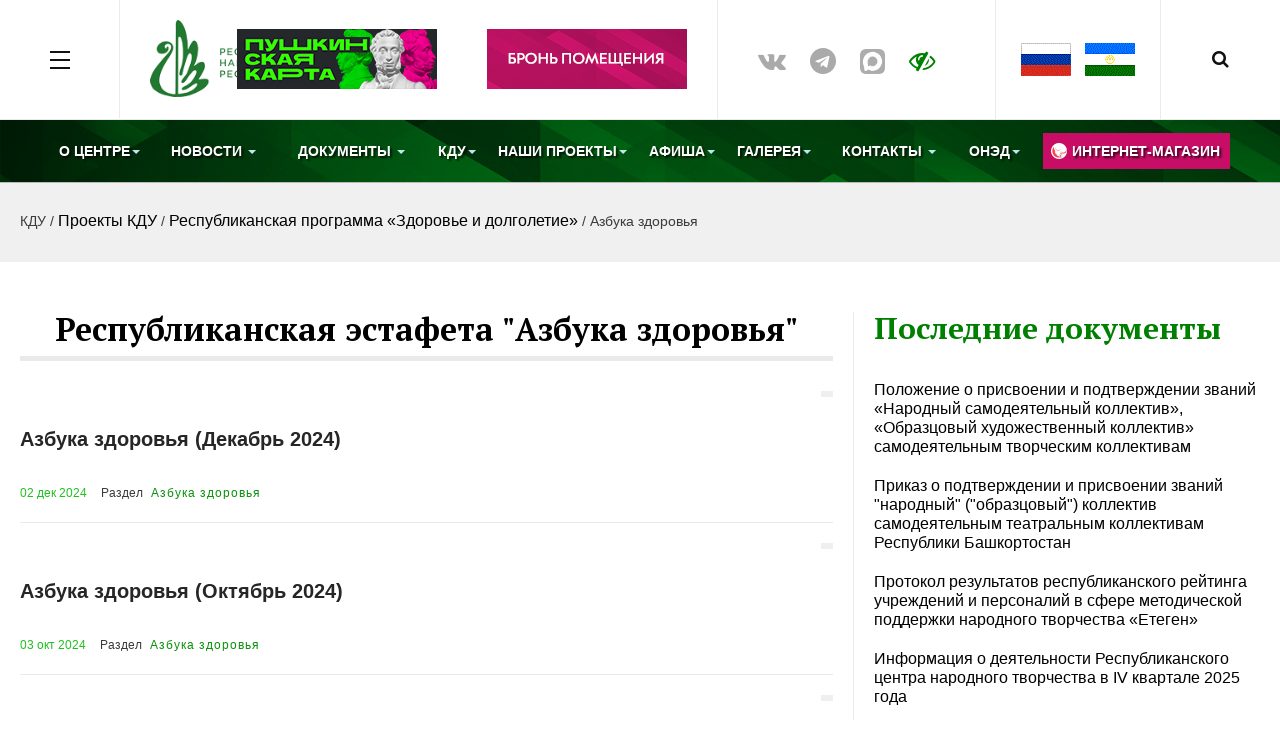

--- FILE ---
content_type: text/html; charset=utf-8
request_url: https://rcntrb.com/ru/kdu/kdu-events/respublikanskaya-programma-zdorove-i-dolgoletie/azbuka-zdorovya
body_size: 31108
content:

<!DOCTYPE html>
<html lang="ru-ru" dir="ltr"
	  class='com_content view-category layout-ja_magz_iidocs itemid-1009 j31'>
<head>
	<base href="https://rcntrb.com/ru/kdu/kdu-events/respublikanskaya-programma-zdorove-i-dolgoletie/azbuka-zdorovya" />
	<meta http-equiv="content-type" content="text/html; charset=utf-8" />
	<meta name="keywords" content="Республиканская эстафета Азбука здоровья,эстафета Азбука здоровья" />
	<meta name="rights" content="ГБУК РБ РЦНТ" />
	<meta name="og:title" content="Азбука здоровья" />
	<meta name="og:type" content="article" />
	<meta name="og:image" content="https://rcntrb.com/images/Азбука_здоровья_декабрь_2024_page-0001.jpg" />
	<meta name="og:url" content="https://rcntrb.com/ru/kdu/kdu-events/respublikanskaya-programma-zdorove-i-dolgoletie/azbuka-zdorovya" />
	<meta name="og:site_name" content="Республиканский центр народного творчества Республики Башкортостан" />
	<meta name="description" content="В данном разделе размещается информация по республиканской эстафете &quot;Азбука здоровья&quot;" />
	<meta name="generator" content="Joomla! - Open Source Content Management" />
	<title>Республиканская эстафета &quot;Азбука здоровья&quot; - Республиканский центр народного творчества Республики Башкортостан</title>
	<link href="/ru/kdu/kdu-events/respublikanskaya-programma-zdorove-i-dolgoletie/azbuka-zdorovya?format=feed&amp;type=rss" rel="alternate" type="application/rss+xml" title="RSS 2.0" />
	<link href="/ru/kdu/kdu-events/respublikanskaya-programma-zdorove-i-dolgoletie/azbuka-zdorovya?format=feed&amp;type=atom" rel="alternate" type="application/atom+xml" title="Atom 1.0" />
	<link href="/templates/ja_magz_ii/favicon.ico" rel="shortcut icon" type="image/vnd.microsoft.icon" />
	<link href="https://rcntrb.com/ru/kdu/kdu-events/respublikanskaya-programma-zdorove-i-dolgoletie/azbuka-zdorovya" rel="canonical" />
	<link href="/templates/ja_magz_ii/css/bootstrap.css" rel="stylesheet" type="text/css" />
	<link href="/plugins/system/bdthemes_shortcodes/css/shortcode-ultimate.css" rel="stylesheet" type="text/css" />
	<link href="/plugins/system/bdthemes_shortcodes/css/font-awesome.min.css" rel="stylesheet" type="text/css" />
	<link href="https://ajax.googleapis.com/ajax/libs/jqueryui/1.12.1/themes/smoothness/jquery-ui.css" rel="stylesheet" type="text/css" />
	<link href="https://rcntrb.com/plugins/system/ijseo_page/ijseo_page.css" rel="stylesheet" type="text/css" />
	<link href="/plugins/system/jce/css/content.css?aa754b1f19c7df490be4b958cf085e7c" rel="stylesheet" type="text/css" />
	<link href="/templates/system/css/system.css" rel="stylesheet" type="text/css" />
	<link href="/templates/ja_magz_ii/css/template.css" rel="stylesheet" type="text/css" />
	<link href="/templates/ja_magz_ii/css/megamenu.css" rel="stylesheet" type="text/css" />
	<link href="/templates/ja_magz_ii/css/off-canvas.css" rel="stylesheet" type="text/css" />
	<link href="/templates/ja_magz_ii/fonts/font-awesome/css/font-awesome.min.css" rel="stylesheet" type="text/css" />
	<link href="/templates/ja_magz_ii/fonts/ionicons/css/ionicons.min.css" rel="stylesheet" type="text/css" />
	<link href="//fonts.googleapis.com/css?family=PT+Serif:400,700" rel="stylesheet" type="text/css" />
	<link href="/templates/ja_magz_ii/css/layouts/docs.css" rel="stylesheet" type="text/css" />
	<link href="/media/mod_languages/css/template.css" rel="stylesheet" type="text/css" />
	<link href="https://fonts.googleapis.com/css?family=Quattrocento+Sans:400%7C&amp;subset=latin" rel="stylesheet" type="text/css" />
	<link href="https://rcntrb.com/media/nextend/cache/css/n1768885200/d8892968091acb3ef867fe700fb75ba3.css" rel="stylesheet" type="text/css" />
	<style type="text/css">
.margin-h-8 {margin:8px;}.iseo-dashed{
						border-bottom:1px dashed;
						text-decoration:none !important;
				  }.nextend-accordion-menu-inner dl.level1 dd{
   display: none;
}
.nextend-accordion-menu-inner dl.level1 dd.opened{
   display: block;
}
	</style>
	<script type="application/json" class="joomla-script-options new">{"csrf.token":"d0b672c60bd0d8e21f5f477d08818d4d","system.paths":{"root":"","base":""}}</script>
	<script src="https://ajax.googleapis.com/ajax/libs/jquery/1.12.4/jquery.min.js" type="text/javascript"></script>
	<script src="https://code.jquery.com/jquery-migrate-1.4.1.min.js" type="text/javascript"></script>
	<script src="/media/system/js/core.js?1c0d0fa6945b59da8bfabbba54db9e58" type="text/javascript"></script>
	<script src="/media/system/js/html5fallback.js" type="text/javascript"></script>
	<script src="/media/jui/js/jquery-noconflict.js?1c0d0fa6945b59da8bfabbba54db9e58" type="text/javascript"></script>
	<script src="/plugins/system/bdthemes_shortcodes/js/shortcode-ultimate.js" type="text/javascript"></script>
	<script src="https://ajax.googleapis.com/ajax/libs/jqueryui/1.12.1/jquery-ui.min.js" type="text/javascript"></script>
	<script src="/plugins/system/t3/base-bs3/bootstrap/js/bootstrap.js?1c0d0fa6945b59da8bfabbba54db9e58" type="text/javascript"></script>
	<script src="/templates/ja_magz_ii/js/infinitive-paging.js" type="text/javascript"></script>
	<script src="/templates/ja_magz_ii/js/jquery.infinitescroll.js" type="text/javascript"></script>
	<script src="/plugins/system/t3/base-bs3/js/jquery.tap.min.js" type="text/javascript"></script>
	<script src="/plugins/system/t3/base-bs3/js/off-canvas.js" type="text/javascript"></script>
	<script src="/plugins/system/t3/base-bs3/js/script.js" type="text/javascript"></script>
	<script src="/plugins/system/t3/base-bs3/js/menu.js" type="text/javascript"></script>
	<script src="/templates/ja_magz_ii/js/jquery.cookie.js" type="text/javascript"></script>
	<script src="/templates/ja_magz_ii/js/script.js" type="text/javascript"></script>
	<script src="https://rcntrb.com/media/nextend/cache/js/n1768885200/fd07eb01844ab5b90f3c03163ae37daa.js" type="text/javascript"></script>
	<script type="text/javascript">
jQuery.noConflict();
			$(document).tooltip({
				content: function(callback){
					callback($(this).prop('title'));
				}
			});		
			$(document).tooltip({
				content: function(callback){
					callback($(this).prop('title'));
				}
			});		
			$(document).tooltip({
				content: function(callback){
					callback($(this).prop('title'));
				}
			});		
			$(document).tooltip({
				content: function(callback){
					callback($(this).prop('title'));
				}
			});		
			$(document).tooltip({
				content: function(callback){
					callback($(this).prop('title'));
				}
			});		
			$(document).tooltip({
				content: function(callback){
					callback($(this).prop('title'));
				}
			});		
			$(document).tooltip({
				content: function(callback){
					callback($(this).prop('title'));
				}
			});		
			$(document).tooltip({
				content: function(callback){
					callback($(this).prop('title'));
				}
			});		
			$(document).tooltip({
				content: function(callback){
					callback($(this).prop('title'));
				}
			});		
			$(document).tooltip({
				content: function(callback){
					callback($(this).prop('title'));
				}
			});		
			$(document).tooltip({
				content: function(callback){
					callback($(this).prop('title'));
				}
			});		
			$(document).tooltip({
				content: function(callback){
					callback($(this).prop('title'));
				}
			});		
jQuery(function($){ initTooltips(); $("body").on("subform-row-add", initTooltips); function initTooltips (event, container) { container = container || document;$(container).find(".hasTooltip").tooltip({"html": true,"container": "body"});} });
			$(document).tooltip({
				content: function(callback){
					callback($(this).prop('title'));
				}
			});		
			$(document).tooltip({
				content: function(callback){
					callback($(this).prop('title'));
				}
			});		
			$(document).tooltip({
				content: function(callback){
					callback($(this).prop('title'));
				}
			});		
			$(document).tooltip({
				content: function(callback){
					callback($(this).prop('title'));
				}
			});		
			$(document).tooltip({
				content: function(callback){
					callback($(this).prop('title'));
				}
			});		
			$(document).tooltip({
				content: function(callback){
					callback($(this).prop('title'));
				}
			});		
			$(document).tooltip({
				content: function(callback){
					callback($(this).prop('title'));
				}
			});		
			$(document).tooltip({
				content: function(callback){
					callback($(this).prop('title'));
				}
			});		
			$(document).tooltip({
				content: function(callback){
					callback($(this).prop('title'));
				}
			});		
			$(document).tooltip({
				content: function(callback){
					callback($(this).prop('title'));
				}
			});		
			$(document).tooltip({
				content: function(callback){
					callback($(this).prop('title'));
				}
			});		
			$(document).tooltip({
				content: function(callback){
					callback($(this).prop('title'));
				}
			});		
			$(document).tooltip({
				content: function(callback){
					callback($(this).prop('title'));
				}
			});		
			$(document).tooltip({
				content: function(callback){
					callback($(this).prop('title'));
				}
			});		
			$(document).tooltip({
				content: function(callback){
					callback($(this).prop('title'));
				}
			});		
			$(document).tooltip({
				content: function(callback){
					callback($(this).prop('title'));
				}
			});		
			$(document).tooltip({
				content: function(callback){
					callback($(this).prop('title'));
				}
			});		
	</script>
	<link href="http://feeds.feedburner.com/" rel="alternate" type="application/rss+xml" title="Новости РЦНТ" />
<!-- META FOR IOS & HANDHELD -->
	<meta name="viewport" content="width=device-width, initial-scale=1.0, maximum-scale=1.0, user-scalable=no"/>
	<style type="text/stylesheet">
		@-webkit-viewport   { width: device-width; }
		@-moz-viewport      { width: device-width; }
		@-ms-viewport       { width: device-width; }
		@-o-viewport        { width: device-width; }
		@viewport           { width: device-width; }
	</style>
	<script type="text/javascript">
		//<![CDATA[
		if (navigator.userAgent.match(/IEMobile\/10\.0/)) {
			var msViewportStyle = document.createElement("style");
			msViewportStyle.appendChild(
				document.createTextNode("@-ms-viewport{width:auto!important}")
			);
			document.getElementsByTagName("head")[0].appendChild(msViewportStyle);
		}
		//]]>
	</script>
<meta name="HandheldFriendly" content="true"/>
<meta name="apple-mobile-web-app-capable" content="YES"/>
<!-- //META FOR IOS & HANDHELD -->
<!-- Le HTML5 shim and media query for IE8 support -->
<!--[if lt IE 9]>
<script src="//html5shim.googlecode.com/svn/trunk/html5.js"></script>
<script type="text/javascript" src="/plugins/system/t3/base-bs3/js/respond.min.js"></script>
<![endif]-->
<!-- You can add Google Analytics here or use T3 Injection feature -->
<link href="/templates/ja_magz_ii/bvi/dist/css/bvi.min.css" rel="stylesheet" type="text/css" />
<script src="/templates/ja_magz_ii/portfolio/js/jquery.cubeportfolio.min.js"></script>
</head>
<body class="">
<div class="t3-wrapper search-close"> <!-- Need this wrapper for off-canvas menu. Remove if you don't use of-canvas -->
<!-- HEADER -->
<header id="t3-header" class="t3-header wrap">
	<div class="container">
		<div class="row">
<button class="btn btn-primary off-canvas-toggle " type="button" data-pos="left" data-nav="#t3-off-canvas" data-effect="off-canvas-effect-4">
  <span class="patty"></span>
</button>
<!-- OFF-CANVAS SIDEBAR -->
<div id="t3-off-canvas" class="t3-off-canvas ">
  <div class="t3-off-canvas-body">
    <div class="t3-module module " id="Mod407"><div class="module-inner"><div class="module-ct"><div id="nextend-accordion-menu-407" class="">
  <div class="nextend-accordion-menu-inner ">
        <div class="nextend-accordion-menu-inner-container">
    <dl class="level1">
  <dt class="level1 nextend-nav-170 parent   first" data-menuid="170">
    <span class="outer">
      <span class="inner">
        <span>О ЦЕНТРЕ</span>      </span>
    </span>
  </dt>
  <dd class="level1 nextend-nav-170 parent   first">
  <dl class="level2">
  <dt class="level2 nextend-nav-155 notparent   first" data-menuid="155">
    <span class="outer">
      <span class="inner">
        <a href="/ru/about-center/istoriya-tsentra"><span>История центра</span></a>      </span>
    </span>
  </dt>
  <dd class="level2 nextend-nav-155 notparent   first">
  </dd>  <dt class="level2 nextend-nav-947 notparent  " data-menuid="947">
    <span class="outer">
      <span class="inner">
        <a href="/ru/about-center/ustav-rtsnt"><span>Устав РЦНТ</span></a>      </span>
    </span>
  </dt>
  <dd class="level2 nextend-nav-947 notparent  ">
  </dd>  <dt class="level2 nextend-nav-260 notparent  " data-menuid="260">
    <span class="outer">
      <span class="inner">
        <a href="/ru/about-center/vakansii"><span>Вакансии</span></a>      </span>
    </span>
  </dt>
  <dd class="level2 nextend-nav-260 notparent  ">
  </dd>  <dt class="level2 nextend-nav-646 notparent  " data-menuid="646">
    <span class="outer">
      <span class="inner">
        <a href="/ru/about-center/tvorcheskie-portrets"><span>Творческие портреты</span></a>      </span>
    </span>
  </dt>
  <dd class="level2 nextend-nav-646 notparent  ">
  </dd>  <dt class="level2 nextend-nav-1173 parent  " data-menuid="1173">
    <span class="outer">
      <span class="inner">
        <span>Сведения об образовательной организации</span>      </span>
    </span>
  </dt>
  <dd class="level2 nextend-nav-1173 parent  ">
  <dl class="level3">
  <dt class="level3 nextend-nav-1054 parent   first" data-menuid="1054">
    <span class="outer">
      <span class="inner">
        <span>Курсы повышения квалификации и профессиональной переподготовки</span>      </span>
    </span>
  </dt>
  <dd class="level3 nextend-nav-1054 parent   first">
  <dl class="level4">
  <dt class="level4 nextend-nav-1066 parent   first" data-menuid="1066">
    <span class="outer">
      <span class="inner">
        <span>Курсы повышения квалификации</span>      </span>
    </span>
  </dt>
  <dd class="level4 nextend-nav-1066 parent   first">
  <dl class="level5">
  <dt class="level5 nextend-nav-1144 parent   first" data-menuid="1144">
    <span class="outer">
      <span class="inner">
        <span>Курс «Принципы организации работы самодеятельных инклюзивных творческих коллективов»</span>      </span>
    </span>
  </dt>
  <dd class="level5 nextend-nav-1144 parent   first">
  <dl class="level6">
  <dt class="level6 nextend-nav-1174 notparent   first last" data-menuid="1174">
    <span class="outer">
      <span class="inner">
        <a href="/ru/about-center/lerningorginfo/obuchenie-kursy/kpk/principy-raboty-saminktvortkol/kpk-docs"><span>Документы</span></a>      </span>
    </span>
  </dt>
  <dd class="level6 nextend-nav-1174 notparent   first last">
  </dd></dl></dd>  <dt class="level5 nextend-nav-1153 notparent  " data-menuid="1153">
    <span class="outer">
      <span class="inner">
        <a href="/ru/about-center/lerningorginfo/obuchenie-kursy/kpk/kurs-neyroseti"><span>Курс «Применение нейронных сетей в культурно-досуговых учреждениях создание информационных продуктов»</span></a>      </span>
    </span>
  </dt>
  <dd class="level5 nextend-nav-1153 notparent  ">
  </dd>  <dt class="level5 nextend-nav-1156 notparent  " data-menuid="1156">
    <span class="outer">
      <span class="inner">
        <a href="/ru/about-center/lerningorginfo/obuchenie-kursy/kpk/kurs-hudpost"><span>Курс «Художественно-постановочное освещение и звуковое сопровождение деятельности учреждений культуры и искусства» </span></a>      </span>
    </span>
  </dt>
  <dd class="level5 nextend-nav-1156 notparent  ">
  </dd>  <dt class="level5 nextend-nav-1159 notparent  " data-menuid="1159">
    <span class="outer">
      <span class="inner">
        <a href="/ru/about-center/lerningorginfo/obuchenie-kursy/kpk/kurs-onkn"><span>Курс «Особенности работы по выявлению объектов нематериального этнокультурного достояния народов Республики Башкортостан»</span></a>      </span>
    </span>
  </dt>
  <dd class="level5 nextend-nav-1159 notparent  ">
  </dd>  <dt class="level5 nextend-nav-1218 notparent  " data-menuid="1218">
    <span class="outer">
      <span class="inner">
        <a href="/ru/about-center/lerningorginfo/obuchenie-kursy/kpk/kurs-folk-isk"><span>Курс «Фольклорное искусство и народное художественное творчество»</span></a>      </span>
    </span>
  </dt>
  <dd class="level5 nextend-nav-1218 notparent  ">
  </dd>  <dt class="level5 nextend-nav-1230 notparent  " data-menuid="1230">
    <span class="outer">
      <span class="inner">
        <a href="/ru/about-center/lerningorginfo/obuchenie-kursy/kpk/kpk-met-rab-s-teatr-kol"><span>Курс «Методика работы с театральным коллективом в учреждениях культуры и дополнительного образования»</span></a>      </span>
    </span>
  </dt>
  <dd class="level5 nextend-nav-1230 notparent  ">
  </dd>  <dt class="level5 nextend-nav-1233 notparent  " data-menuid="1233">
    <span class="outer">
      <span class="inner">
        <a href="/ru/about-center/lerningorginfo/obuchenie-kursy/kpk/kpk-patriot"><span>Курс «Методы и технологии патриотического воспитания детей в культурно-досуговых учреждениях и образовательных заведениях»</span></a>      </span>
    </span>
  </dt>
  <dd class="level5 nextend-nav-1233 notparent  ">
  </dd>  <dt class="level5 nextend-nav-1234 notparent  " data-menuid="1234">
    <span class="outer">
      <span class="inner">
        <a href="/ru/about-center/lerningorginfo/obuchenie-kursy/kpk/kpk-vyshivka"><span>Курс «Традиционная художественная вышивка»</span></a>      </span>
    </span>
  </dt>
  <dd class="level5 nextend-nav-1234 notparent  ">
  </dd>  <dt class="level5 nextend-nav-1248 notparent  " data-menuid="1248">
    <span class="outer">
      <span class="inner">
        <a href="/ru/about-center/lerningorginfo/obuchenie-kursy/kpk/kpk-antiterror"><span>Курс «Антитеррористическая защищенность объектов (территории) в сфере культуры»</span></a>      </span>
    </span>
  </dt>
  <dd class="level5 nextend-nav-1248 notparent  ">
  </dd>  <dt class="level5 nextend-nav-1265 notparent   last" data-menuid="1265">
    <span class="outer">
      <span class="inner">
        <a href="/ru/about-center/lerningorginfo/obuchenie-kursy/kpk/kpk-vocal-isk"><span>Курс «Вокальное искусство в системе учреждений культуры на современном этапе»</span></a>      </span>
    </span>
  </dt>
  <dd class="level5 nextend-nav-1265 notparent   last">
  </dd></dl></dd>  <dt class="level4 nextend-nav-1250 parent   last" data-menuid="1250">
    <span class="outer">
      <span class="inner">
        <span>Курсы профессиональной переподготовки</span>      </span>
    </span>
  </dt>
  <dd class="level4 nextend-nav-1250 parent   last">
  <dl class="level5">
  <dt class="level5 nextend-nav-1251 notparent   first last" data-menuid="1251">
    <span class="outer">
      <span class="inner">
        <a href="/ru/about-center/lerningorginfo/obuchenie-kursy/kpp/kpp-management-kultura"><span>Курс «Менеджмент в сфере культуры и искусства»</span></a>      </span>
    </span>
  </dt>
  <dd class="level5 nextend-nav-1251 notparent   first last">
  </dd></dl></dd></dl></dd>  <dt class="level3 nextend-nav-1180 notparent  " data-menuid="1180">
    <span class="outer">
      <span class="inner">
        <a href="/ru/about-center/lerningorginfo/struktura-i-organy-upravleniya-obrazovatelnoj-organizatsiej"><span>Структура и органы управления образовательной организацией</span></a>      </span>
    </span>
  </dt>
  <dd class="level3 nextend-nav-1180 notparent  ">
  </dd>  <dt class="level3 nextend-nav-1182 notparent  " data-menuid="1182">
    <span class="outer">
      <span class="inner">
        <a href="/ru/about-center/lerningorginfo/obrazovanie"><span>Образование</span></a>      </span>
    </span>
  </dt>
  <dd class="level3 nextend-nav-1182 notparent  ">
  </dd>  <dt class="level3 nextend-nav-1197 notparent  " data-menuid="1197">
    <span class="outer">
      <span class="inner">
        <a href="/ru/about-center/lerningorginfo/oo-docs"><span>Документы</span></a>      </span>
    </span>
  </dt>
  <dd class="level3 nextend-nav-1197 notparent  ">
  </dd>  <dt class="level3 nextend-nav-1184 notparent  " data-menuid="1184">
    <span class="outer">
      <span class="inner">
        <a href="/ru/about-center/lerningorginfo/rukovodstvo-oo"><span>Руководство</span></a>      </span>
    </span>
  </dt>
  <dd class="level3 nextend-nav-1184 notparent  ">
  </dd>  <dt class="level3 nextend-nav-1186 notparent  " data-menuid="1186">
    <span class="outer">
      <span class="inner">
        <a href="/ru/about-center/lerningorginfo/mtb"><span>Материально-техническое обеспечение и оснащенность образовательного процесса. Доступная среда</span></a>      </span>
    </span>
  </dt>
  <dd class="level3 nextend-nav-1186 notparent  ">
  </dd>  <dt class="level3 nextend-nav-1187 notparent  " data-menuid="1187">
    <span class="outer">
      <span class="inner">
        <a href="/ru/about-center/lerningorginfo/platnye-obrazovatelnyeuslugi"><span>Платные образовательные услуги</span></a>      </span>
    </span>
  </dt>
  <dd class="level3 nextend-nav-1187 notparent  ">
  </dd>  <dt class="level3 nextend-nav-1188 notparent  " data-menuid="1188">
    <span class="outer">
      <span class="inner">
        <a href="/ru/about-center/lerningorginfo/finhoz-deyatelnost"><span>Финансово-хозяйственная деятельность</span></a>      </span>
    </span>
  </dt>
  <dd class="level3 nextend-nav-1188 notparent  ">
  </dd>  <dt class="level3 nextend-nav-1189 notparent  " data-menuid="1189">
    <span class="outer">
      <span class="inner">
        <a href="/ru/about-center/lerningorginfo/vac-mesta"><span>Вакантные места для приема (перевода) обучающихся</span></a>      </span>
    </span>
  </dt>
  <dd class="level3 nextend-nav-1189 notparent  ">
  </dd>  <dt class="level3 nextend-nav-1226 notparent  " data-menuid="1226">
    <span class="outer">
      <span class="inner">
        <a href="/ru/stipendii-i-mery-podderzhki-obuchayushchikhsya"><span>Стипендии и меры поддержки обучающихся</span></a>      </span>
    </span>
  </dt>
  <dd class="level3 nextend-nav-1226 notparent  ">
  </dd>  <dt class="level3 nextend-nav-1214 notparent  " data-menuid="1214">
    <span class="outer">
      <span class="inner">
        <a href="/ru/about-center/lerningorginfo/mezhdunarodnoe-sotr"><span>Международное сотрудничество</span></a>      </span>
    </span>
  </dt>
  <dd class="level3 nextend-nav-1214 notparent  ">
  </dd>  <dt class="level3 nextend-nav-1227 notparent  " data-menuid="1227">
    <span class="outer">
      <span class="inner">
        <a href="/ru/organizatsiya-pitaniya"><span>Организация питания в образовательной организации</span></a>      </span>
    </span>
  </dt>
  <dd class="level3 nextend-nav-1227 notparent  ">
  </dd>  <dt class="level3 nextend-nav-1185 notparent  " data-menuid="1185">
    <span class="outer">
      <span class="inner">
        <a href="/ru/about-center/lerningorginfo/pedagogicheskij-sostav"><span>Педагогический состав</span></a>      </span>
    </span>
  </dt>
  <dd class="level3 nextend-nav-1185 notparent  ">
  </dd>  <dt class="level3 nextend-nav-1196 notparent   last" data-menuid="1196">
    <span class="outer">
      <span class="inner">
        <a href="/ru/about-center/lerningorginfo/oo-main-info"><span>Основные сведения</span></a>      </span>
    </span>
  </dt>
  <dd class="level3 nextend-nav-1196 notparent   last">
  </dd></dl></dd>  <dt class="level2 nextend-nav-168 parent  " data-menuid="168">
    <span class="outer">
      <span class="inner">
        <span>Центр сэсэнов</span>      </span>
    </span>
  </dt>
  <dd class="level2 nextend-nav-168 parent  ">
  <dl class="level3">
  <dt class="level3 nextend-nav-517 notparent   first" data-menuid="517">
    <span class="outer">
      <span class="inner">
        <a href="/ru/about-center/tsentr-sesenov/deyatelnost"><span>Деятельность</span></a>      </span>
    </span>
  </dt>
  <dd class="level3 nextend-nav-517 notparent   first">
  </dd>  <dt class="level3 nextend-nav-528 notparent  " data-menuid="528">
    <span class="outer">
      <span class="inner">
        <a href="/ru/about-center/tsentr-sesenov/dokumenty"><span>Документы</span></a>      </span>
    </span>
  </dt>
  <dd class="level3 nextend-nav-528 notparent  ">
  </dd>  <dt class="level3 nextend-nav-530 notparent  " data-menuid="530">
    <span class="outer">
      <span class="inner">
        <a href="/ru/about-center/tsentr-sesenov/novosti"><span>Новости </span></a>      </span>
    </span>
  </dt>
  <dd class="level3 nextend-nav-530 notparent  ">
  </dd>  <dt class="level3 nextend-nav-728 notparent  " data-menuid="728">
    <span class="outer">
      <span class="inner">
        <a href="/ru/about-center/tsentr-sesenov/video"><span>Видео</span></a>      </span>
    </span>
  </dt>
  <dd class="level3 nextend-nav-728 notparent  ">
  </dd>  <dt class="level3 nextend-nav-518 notparent  " data-menuid="518">
    <span class="outer">
      <span class="inner">
        <a href="/ru/about-center/tsentr-sesenov/novye-pechatnye-izdaniya-o-sesenakh"><span>Печатные издания о сэсэнах</span></a>      </span>
    </span>
  </dt>
  <dd class="level3 nextend-nav-518 notparent  ">
  </dd>  <dt class="level3 nextend-nav-527 notparent  " data-menuid="527">
    <span class="outer">
      <span class="inner">
        <a href="/ru/about-center/tsentr-sesenov/kontakty"><span>Контакты</span></a>      </span>
    </span>
  </dt>
  <dd class="level3 nextend-nav-527 notparent  ">
  </dd>  <dt class="level3 nextend-nav-727 notparent   last" data-menuid="727">
    <span class="outer">
      <span class="inner">
        <a href="/ru/about-center/tsentr-sesenov/shkoly-sesenov-rb"><span>Школы сэсэнов РБ</span></a>      </span>
    </span>
  </dt>
  <dd class="level3 nextend-nav-727 notparent   last">
  </dd></dl></dd>  <dt class="level2 nextend-nav-1274 parent  " data-menuid="1274">
    <span class="outer">
      <span class="inner">
        <span>Союз кураистов Республики Башкортостан</span>      </span>
    </span>
  </dt>
  <dd class="level2 nextend-nav-1274 parent  ">
  <dl class="level3">
  <dt class="level3 nextend-nav-1277 notparent   first last" data-menuid="1277">
    <span class="outer">
      <span class="inner">
        <a href="/ru/about-center/skrb/skrb-docs"><span>Документы Союза кураистов</span></a>      </span>
    </span>
  </dt>
  <dd class="level3 nextend-nav-1277 notparent   first last">
  </dd></dl></dd>  <dt class="level2 nextend-nav-609 parent  " data-menuid="609">
    <span class="outer">
      <span class="inner">
        <span>Культурный центр «Атайсал»</span>      </span>
    </span>
  </dt>
  <dd class="level2 nextend-nav-609 parent  ">
  <dl class="level3">
  <dt class="level3 nextend-nav-868 parent   first" data-menuid="868">
    <span class="outer">
      <span class="inner">
        <span>Инклюзивная творческая лаборатория</span>      </span>
    </span>
  </dt>
  <dd class="level3 nextend-nav-868 parent   first">
  <dl class="level4">
  <dt class="level4 nextend-nav-896 notparent   first" data-menuid="896">
    <span class="outer">
      <span class="inner">
        <a href="/ru/about-center/dk-rtsnt/itl/kollektivy-itl"><span>Коллективы ИТЛ</span></a>      </span>
    </span>
  </dt>
  <dd class="level4 nextend-nav-896 notparent   first">
  </dd>  <dt class="level4 nextend-nav-897 notparent  " data-menuid="897">
    <span class="outer">
      <span class="inner">
        <a href="/ru/about-center/dk-rtsnt/itl/dokumenty-itl"><span>Документы ИТЛ</span></a>      </span>
    </span>
  </dt>
  <dd class="level4 nextend-nav-897 notparent  ">
  </dd>  <dt class="level4 nextend-nav-907 notparent  " data-menuid="907">
    <span class="outer">
      <span class="inner">
        <a href="/ru/about-center/dk-rtsnt/itl/itl-news"><span>Новости ИТЛ</span></a>      </span>
    </span>
  </dt>
  <dd class="level4 nextend-nav-907 notparent  ">
  </dd>  <dt class="level4 nextend-nav-930 notparent  " data-menuid="930">
    <span class="outer">
      <span class="inner">
        <a href="/ru/about-center/dk-rtsnt/itl/best-inclusive-events-in-rb"><span>Реестр лучших инклюзивных практик в Республике Башкортостан</span></a>      </span>
    </span>
  </dt>
  <dd class="level4 nextend-nav-930 notparent  ">
  </dd>  <dt class="level4 nextend-nav-1131 notparent   last" data-menuid="1131">
    <span class="outer">
      <span class="inner">
        <a href="/ru/about-center/dk-rtsnt/itl/opyt-itl"><span>Опыт работы инклюзивных творческих лабораторий в Культурном центре «Атайсал»</span></a>      </span>
    </span>
  </dt>
  <dd class="level4 nextend-nav-1131 notparent   last">
  </dd></dl></dd>  <dt class="level3 nextend-nav-886 notparent  " data-menuid="886">
    <span class="outer">
      <span class="inner">
        <a href="/ru/about-center/dk-rtsnt/kollektivy-dk-rtsnt"><span>Коллективы культурного центра «Атайсал»</span></a>      </span>
    </span>
  </dt>
  <dd class="level3 nextend-nav-886 notparent  ">
  </dd>  <dt class="level3 nextend-nav-918 notparent   last" data-menuid="918">
    <span class="outer">
      <span class="inner">
        <a href="/ru/about-center/dk-rtsnt/rent"><span>Аренда помещений</span></a>      </span>
    </span>
  </dt>
  <dd class="level3 nextend-nav-918 notparent   last">
  </dd></dl></dd>  <dt class="level2 nextend-nav-919 notparent  " data-menuid="919">
    <span class="outer">
      <span class="inner">
        <a href="/ru/about-center/good-deeds"><span>Добрые дела</span></a>      </span>
    </span>
  </dt>
  <dd class="level2 nextend-nav-919 notparent  ">
  </dd>  <dt class="level2 nextend-nav-1025 notparent  " data-menuid="1025">
    <span class="outer">
      <span class="inner">
        <a href="/ru/about-center/longridy"><span>Лонгриды</span></a>      </span>
    </span>
  </dt>
  <dd class="level2 nextend-nav-1025 notparent  ">
  </dd>  <dt class="level2 nextend-nav-1036 notparent  " data-menuid="1036">
    <span class="outer">
      <span class="inner">
        <a href="/ru/about-center/nezavisimaya-otsenka-kachestvauslug"><span>Независимая оценка качества услуг</span></a>      </span>
    </span>
  </dt>
  <dd class="level2 nextend-nav-1036 notparent  ">
  </dd>  <dt class="level2 nextend-nav-1038 notparent  " data-menuid="1038">
    <span class="outer">
      <span class="inner">
        <a href="/ru/about-center/gosudarstvennoe-zadanie"><span>Государственное задание</span></a>      </span>
    </span>
  </dt>
  <dd class="level2 nextend-nav-1038 notparent  ">
  </dd>  <dt class="level2 nextend-nav-1219 notparent   last" data-menuid="1219">
    <span class="outer">
      <span class="inner">
        <a href="/ru/about-center/napravleniya-deyatelnosti"><span>Направления деятельности</span></a>      </span>
    </span>
  </dt>
  <dd class="level2 nextend-nav-1219 notparent   last">
  </dd></dl></dd>  <dt class="level1 nextend-nav-154 parent  " data-menuid="154">
    <span class="outer">
      <span class="inner">
        <span>НОВОСТИ</span>      </span>
    </span>
  </dt>
  <dd class="level1 nextend-nav-154 parent  ">
  <dl class="level2">
  <dt class="level2 nextend-nav-154 notparent   first" data-menuid="154">
    <span class="outer">
      <span class="inner">
        <a href="/ru/news"><span>Новости РЦНТ</span></a>      </span>
    </span>
  </dt>
  <dd class="level2 nextend-nav-154 notparent   first">
  </dd>  <dt class="level2 nextend-nav-530 notparent  " data-menuid="530">
    <span class="outer">
      <span class="inner">
        <a href="/ru/about-center/tsentr-sesenov/novosti"><span>Новости Центра Сэсэнов</span></a>      </span>
    </span>
  </dt>
  <dd class="level2 nextend-nav-530 notparent  ">
  </dd>  <dt class="level2 nextend-nav-871 notparent  " data-menuid="871">
    <span class="outer">
      <span class="inner">
        <a href="/ru/kdu/avtoklub/novosti-avtokluba"><span>Новости Автоклуба</span></a>      </span>
    </span>
  </dt>
  <dd class="level2 nextend-nav-871 notparent  ">
  </dd>  <dt class="level2 nextend-nav-1211 notparent  " data-menuid="1211">
    <span class="outer">
      <span class="inner">
        <a href="/ru/kdu/kdu-respubliki-bashkortostan/kdu-news"><span>Новости КДУ</span></a>      </span>
    </span>
  </dt>
  <dd class="level2 nextend-nav-1211 notparent  ">
  </dd>  <dt class="level2 nextend-nav-1276 notparent   last" data-menuid="1276">
    <span class="outer">
      <span class="inner">
        <a href="https://vk.com/souzqurayistovrb" target="_blank"><span>Новости Союза кураистов</span></a>      </span>
    </span>
  </dt>
  <dd class="level2 nextend-nav-1276 notparent   last">
  </dd></dl></dd>  <dt class="level1 nextend-nav-177 parent  " data-menuid="177">
    <span class="outer">
      <span class="inner">
        <span>ДОКУМЕНТЫ</span>      </span>
    </span>
  </dt>
  <dd class="level1 nextend-nav-177 parent  ">
  <dl class="level2">
  <dt class="level2 nextend-nav-1216 notparent   first" data-menuid="1216">
    <span class="outer">
      <span class="inner">
        <a href="/ru/dokumenty/org-docs"><span>Документы об организации</span></a>      </span>
    </span>
  </dt>
  <dd class="level2 nextend-nav-1216 notparent   first">
  </dd>  <dt class="level2 nextend-nav-176 notparent  " data-menuid="176">
    <span class="outer">
      <span class="inner">
        <a href="/ru/dokumenty/otchety-rtsnt"><span>Отчеты РЦНТ</span></a>      </span>
    </span>
  </dt>
  <dd class="level2 nextend-nav-176 notparent  ">
  </dd>  <dt class="level2 nextend-nav-178 notparent  " data-menuid="178">
    <span class="outer">
      <span class="inner">
        <a href="/ru/dokumenty/plan-meropriyatij"><span>План мероприятий</span></a>      </span>
    </span>
  </dt>
  <dd class="level2 nextend-nav-178 notparent  ">
  </dd>  <dt class="level2 nextend-nav-179 notparent  " data-menuid="179">
    <span class="outer">
      <span class="inner">
        <a href="/ru/dokumenty/polozheniya-festivalej-i-konkursov"><span>Положения фестивалей и конкурсов</span></a>      </span>
    </span>
  </dt>
  <dd class="level2 nextend-nav-179 notparent  ">
  </dd>  <dt class="level2 nextend-nav-181 parent  " data-menuid="181">
    <span class="outer">
      <span class="inner">
        <span>Коллективы РБ</span>      </span>
    </span>
  </dt>
  <dd class="level2 nextend-nav-181 parent  ">
  <dl class="level3">
  <dt class="level3 nextend-nav-540 notparent   first" data-menuid="540">
    <span class="outer">
      <span class="inner">
        <a href="/ru/dokumenty/kollektivy-rb/zasluzhennye-rf"><span>Заслуженные РФ</span></a>      </span>
    </span>
  </dt>
  <dd class="level3 nextend-nav-540 notparent   first">
  </dd>  <dt class="level3 nextend-nav-601 notparent  " data-menuid="601">
    <span class="outer">
      <span class="inner">
        <a href="/ru/dokumenty/kollektivy-rb/zasluzhennye-rb"><span>Заслуженные РБ</span></a>      </span>
    </span>
  </dt>
  <dd class="level3 nextend-nav-601 notparent  ">
  </dd>  <dt class="level3 nextend-nav-541 notparent  " data-menuid="541">
    <span class="outer">
      <span class="inner">
        <a href="/ru/dokumenty/kollektivy-rb/narodnye-kollektivy"><span>Народные коллективы</span></a>      </span>
    </span>
  </dt>
  <dd class="level3 nextend-nav-541 notparent  ">
  </dd>  <dt class="level3 nextend-nav-542 notparent  " data-menuid="542">
    <span class="outer">
      <span class="inner">
        <a href="/ru/dokumenty/kollektivy-rb/obraztsovye-kollektivy"><span>Образцовые коллективы</span></a>      </span>
    </span>
  </dt>
  <dd class="level3 nextend-nav-542 notparent  ">
  </dd>  <dt class="level3 nextend-nav-883 notparent   last" data-menuid="883">
    <span class="outer">
      <span class="inner">
        <a href="/ru/dokumenty/kollektivy-rb/reestr-kazachikh-kollektivov-rb"><span>Реестр казачьих коллективов РБ</span></a>      </span>
    </span>
  </dt>
  <dd class="level3 nextend-nav-883 notparent   last">
  </dd></dl></dd>  <dt class="level2 nextend-nav-184 notparent  " data-menuid="184">
    <span class="outer">
      <span class="inner">
        <a href="/ru/dokumenty/federalnye-zakony-zakony-respubliki-bashkortostan"><span>Федеральные законы, законы Республики Башкортостан</span></a>      </span>
    </span>
  </dt>
  <dd class="level2 nextend-nav-184 notparent  ">
  </dd>  <dt class="level2 nextend-nav-186 parent  " data-menuid="186">
    <span class="outer">
      <span class="inner">
        <span>Приказы и распоряжения</span>      </span>
    </span>
  </dt>
  <dd class="level2 nextend-nav-186 parent  ">
  <dl class="level3">
  <dt class="level3 nextend-nav-185 notparent   first" data-menuid="185">
    <span class="outer">
      <span class="inner">
        <a href="/ru/dokumenty/prikazy-i-rasporyazheniya/ukazy-postanovleniya-rasporyazheniya-prezidenta-rb-pravitelstva-rb"><span>Указы, постановления, распоряжения Главы РБ, Правительства РБ</span></a>      </span>
    </span>
  </dt>
  <dd class="level3 nextend-nav-185 notparent   first">
  </dd>  <dt class="level3 nextend-nav-188 notparent   last" data-menuid="188">
    <span class="outer">
      <span class="inner">
        <a href="/ru/dokumenty/prikazy-i-rasporyazheniya/prikazy-ministerstva-kultury-rb"><span>Приказы Министерства культуры РБ</span></a>      </span>
    </span>
  </dt>
  <dd class="level3 nextend-nav-188 notparent   last">
  </dd></dl></dd>  <dt class="level2 nextend-nav-187 notparent  " data-menuid="187">
    <span class="outer">
      <span class="inner">
        <a href="/ru/dokumenty/tselevye-kompleksnye-programmy"><span>Целевые, комплексные программы</span></a>      </span>
    </span>
  </dt>
  <dd class="level2 nextend-nav-187 notparent  ">
  </dd>  <dt class="level2 nextend-nav-189 notparent  " data-menuid="189">
    <span class="outer">
      <span class="inner">
        <a href="/ru/dokumenty/drugie-dokumenty"><span>Другие документы</span></a>      </span>
    </span>
  </dt>
  <dd class="level2 nextend-nav-189 notparent  ">
  </dd>  <dt class="level2 nextend-nav-1120 notparent  " data-menuid="1120">
    <span class="outer">
      <span class="inner">
        <a href="/ru/dokumenty/metodicheskie-rekomendatsii-dlya-organizatsij-na-baze-kotorykh-realizuyutsya-klyuchevye-brendovye-meropriyatiya-v-sfere-kultury"><span>Методические рекомендации для организаций, на базе которых реализуются ключевые (брендовые) мероприятия в сфере культуры</span></a>      </span>
    </span>
  </dt>
  <dd class="level2 nextend-nav-1120 notparent  ">
  </dd>  <dt class="level2 nextend-nav-539 notparent  " data-menuid="539">
    <span class="outer">
      <span class="inner">
        <a href="/ru/dokumenty/otkrytye-dannye"><span>Открытые данные</span></a>      </span>
    </span>
  </dt>
  <dd class="level2 nextend-nav-539 notparent  ">
  </dd>  <dt class="level2 nextend-nav-1050 notparent  " data-menuid="1050">
    <span class="outer">
      <span class="inner">
        <a href="/ru/dokumenty/reestr-kfrb"><span>Реестр клубных формирований Республики Башкортостан</span></a>      </span>
    </span>
  </dt>
  <dd class="level2 nextend-nav-1050 notparent  ">
  </dd>  <dt class="level2 nextend-nav-1089 notparent  " data-menuid="1089">
    <span class="outer">
      <span class="inner">
        <a href="/ru/dokumenty/ed-reestr-dkol-i-sol-isp-rb"><span>Единый реестр детских коллективов и сольных исполнителей Республики Башкортостан</span></a>      </span>
    </span>
  </dt>
  <dd class="level2 nextend-nav-1089 notparent  ">
  </dd>  <dt class="level2 nextend-nav-1122 notparent   last" data-menuid="1122">
    <span class="outer">
      <span class="inner">
        <a href="/ru/dokumenty/profilaktika-terrorizma-i-ekstremizma"><span>Профилактика и противодействие терроризма и экстремизма</span></a>      </span>
    </span>
  </dt>
  <dd class="level2 nextend-nav-1122 notparent   last">
  </dd></dl></dd>  <dt class="level1 nextend-nav-319 parent opened " data-menuid="319">
    <span class="outer">
      <span class="inner">
        <span>КДУ</span>      </span>
    </span>
  </dt>
  <dd class="level1 nextend-nav-319 parent opened ">
  <dl class="level2">
  <dt class="level2 nextend-nav-183 parent   first" data-menuid="183">
    <span class="outer">
      <span class="inner">
        <span>КДУ РБ</span>      </span>
    </span>
  </dt>
  <dd class="level2 nextend-nav-183 parent   first">
  <dl class="level3">
  <dt class="level3 nextend-nav-900 notparent   first" data-menuid="900">
    <span class="outer">
      <span class="inner">
        <a href="/ru/kdu/kdu-respubliki-bashkortostan/gordost-bashkortostana"><span>Республиканский проект «Гордость Башкортостана»</span></a>      </span>
    </span>
  </dt>
  <dd class="level3 nextend-nav-900 notparent   first">
  </dd>  <dt class="level3 nextend-nav-1211 notparent   last" data-menuid="1211">
    <span class="outer">
      <span class="inner">
        <a href="/ru/kdu/kdu-respubliki-bashkortostan/kdu-news"><span>Новости КДУ</span></a>      </span>
    </span>
  </dt>
  <dd class="level3 nextend-nav-1211 notparent   last">
  </dd></dl></dd>  <dt class="level2 nextend-nav-169 parent  " data-menuid="169">
    <span class="outer">
      <span class="inner">
        <span>Модернизированные клубы РБ</span>      </span>
    </span>
  </dt>
  <dd class="level2 nextend-nav-169 parent  ">
  <dl class="level3">
  <dt class="level3 nextend-nav-473 parent   first" data-menuid="473">
    <span class="outer">
      <span class="inner">
        <span>Многофункциональные сельские дома культуры</span>      </span>
    </span>
  </dt>
  <dd class="level3 nextend-nav-473 parent   first">
  <dl class="level4">
  <dt class="level4 nextend-nav-870 notparent   first last" data-menuid="870">
    <span class="outer">
      <span class="inner">
        <a href="/ru/kdu/modernizirovannye-kluby-rb/mnogofunktsionalnye-selskie-doma-kultury/vizitnye-kartochki"><span>Визитные карточки</span></a>      </span>
    </span>
  </dt>
  <dd class="level4 nextend-nav-870 notparent   first last">
  </dd></dl></dd>  <dt class="level3 nextend-nav-474 notparent   last" data-menuid="474">
    <span class="outer">
      <span class="inner">
        <a href="/ru/kdu/modernizirovannye-kluby-rb/modelnye-doma-kultury"><span>Модельные дома культуры</span></a>      </span>
    </span>
  </dt>
  <dd class="level3 nextend-nav-474 notparent   last">
  </dd></dl></dd>  <dt class="level2 nextend-nav-626 parent  " data-menuid="626">
    <span class="outer">
      <span class="inner">
        <span>Статистические отчеты </span>      </span>
    </span>
  </dt>
  <dd class="level2 nextend-nav-626 parent  ">
  <dl class="level3">
  <dt class="level3 nextend-nav-1113 parent   first" data-menuid="1113">
    <span class="outer">
      <span class="inner">
        <span>Форма статистической отчетности</span>      </span>
    </span>
  </dt>
  <dd class="level3 nextend-nav-1113 parent   first">
  <dl class="level4">
  <dt class="level4 nextend-nav-901 notparent   first" data-menuid="901">
    <span class="outer">
      <span class="inner">
        <a href="/ru/kdu/statisticheskie-otchety/forma-stat-otchetnosti/o-parkakh"><span>О парках</span></a>      </span>
    </span>
  </dt>
  <dd class="level4 nextend-nav-901 notparent   first">
  </dd>  <dt class="level4 nextend-nav-1133 notparent  " data-menuid="1133">
    <span class="outer">
      <span class="inner">
        <a href="/ru/kdu/statisticheskie-otchety/forma-stat-otchetnosti/svod-statisticheskikh-dannykh"><span>Свод статистических данных</span></a>      </span>
    </span>
  </dt>
  <dd class="level4 nextend-nav-1133 notparent  ">
  </dd>  <dt class="level4 nextend-nav-902 notparent   last" data-menuid="902">
    <span class="outer">
      <span class="inner">
        <a href="/ru/kdu/statisticheskie-otchety/forma-stat-otchetnosti/o-kdu"><span>О КДУ</span></a>      </span>
    </span>
  </dt>
  <dd class="level4 nextend-nav-902 notparent   last">
  </dd></dl></dd>  <dt class="level3 nextend-nav-1112 notparent   last" data-menuid="1112">
    <span class="outer">
      <span class="inner">
        <a href="/ru/kdu/statisticheskie-otchety/stat-otchety-po-godam"><span>Статистические отчеты 7-НК, 11-НК по годам </span></a>      </span>
    </span>
  </dt>
  <dd class="level3 nextend-nav-1112 notparent   last">
  </dd></dl></dd>  <dt class="level2 nextend-nav-627 notparent  " data-menuid="627">
    <span class="outer">
      <span class="inner">
        <a href="/ru/kdu/sajty-kdu"><span>Сайты КДУ</span></a>      </span>
    </span>
  </dt>
  <dd class="level2 nextend-nav-627 notparent  ">
  </dd>  <dt class="level2 nextend-nav-714 parent  " data-menuid="714">
    <span class="outer">
      <span class="inner">
        <span>Автоклуб</span>      </span>
    </span>
  </dt>
  <dd class="level2 nextend-nav-714 parent  ">
  <dl class="level3">
  <dt class="level3 nextend-nav-715 notparent   first" data-menuid="715">
    <span class="outer">
      <span class="inner">
        <a href="/ru/kdu/avtoklub/normativnye-dokumenty"><span>Нормативные документы</span></a>      </span>
    </span>
  </dt>
  <dd class="level3 nextend-nav-715 notparent   first">
  </dd>  <dt class="level3 nextend-nav-871 notparent  " data-menuid="871">
    <span class="outer">
      <span class="inner">
        <a href="/ru/kdu/avtoklub/novosti-avtokluba"><span>Новости автоклуба</span></a>      </span>
    </span>
  </dt>
  <dd class="level3 nextend-nav-871 notparent  ">
  </dd>  <dt class="level3 nextend-nav-717 parent  " data-menuid="717">
    <span class="outer">
      <span class="inner">
        <span>Куда поедет автоклуб</span>      </span>
    </span>
  </dt>
  <dd class="level3 nextend-nav-717 parent  ">
  <dl class="level4">
  <dt class="level4 nextend-nav-1115 notparent   first" data-menuid="1115">
    <span class="outer">
      <span class="inner">
        <a href="/ru/kdu/avtoklub/afishi-avtoklub/afishi-avtoklub-2021"><span>График выездных концертов Автоклубов на 2021 г.</span></a>      </span>
    </span>
  </dt>
  <dd class="level4 nextend-nav-1115 notparent   first">
  </dd>  <dt class="level4 nextend-nav-1116 notparent  " data-menuid="1116">
    <span class="outer">
      <span class="inner">
        <a href="/ru/kdu/avtoklub/afishi-avtoklub/afishi-avtoklub-2022"><span>График выездных концертов Автоклубов на 2022 г. </span></a>      </span>
    </span>
  </dt>
  <dd class="level4 nextend-nav-1116 notparent  ">
  </dd>  <dt class="level4 nextend-nav-1117 notparent  " data-menuid="1117">
    <span class="outer">
      <span class="inner">
        <a href="/ru/kdu/avtoklub/afishi-avtoklub/afishi-avtoklub-2023"><span>График выездных концертов Автоклубов на 2023 г. </span></a>      </span>
    </span>
  </dt>
  <dd class="level4 nextend-nav-1117 notparent  ">
  </dd>  <dt class="level4 nextend-nav-1139 notparent   last" data-menuid="1139">
    <span class="outer">
      <span class="inner">
        <a href="/ru/kdu/avtoklub/afishi-avtoklub/afishi-avtoklub-2024"><span>График выездных концертов Автоклубов на 2024 г. </span></a>      </span>
    </span>
  </dt>
  <dd class="level4 nextend-nav-1139 notparent   last">
  </dd></dl></dd>  <dt class="level3 nextend-nav-873 parent  " data-menuid="873">
    <span class="outer">
      <span class="inner">
        <span>Конкурс автоклубов</span>      </span>
    </span>
  </dt>
  <dd class="level3 nextend-nav-873 parent  ">
  <dl class="level4">
  <dt class="level4 nextend-nav-1111 parent   first" data-menuid="1111">
    <span class="outer">
      <span class="inner">
        <span>2023</span>      </span>
    </span>
  </dt>
  <dd class="level4 nextend-nav-1111 parent   first">
  <dl class="level5">
  <dt class="level5 nextend-nav-1068 notparent   first" data-menuid="1068">
    <span class="outer">
      <span class="inner">
        <a href="/ru/kdu/avtoklub/polozheniya-festivalej-i-konkursov-2/konkurs-avtoklubov-23/pervyj-tur"><span>Первый тур</span></a>      </span>
    </span>
  </dt>
  <dd class="level5 nextend-nav-1068 notparent   first">
  </dd>  <dt class="level5 nextend-nav-1069 notparent  " data-menuid="1069">
    <span class="outer">
      <span class="inner">
        <a href="/ru/kdu/avtoklub/polozheniya-festivalej-i-konkursov-2/konkurs-avtoklubov-23/vtoroj-tur"><span>Второй тур</span></a>      </span>
    </span>
  </dt>
  <dd class="level5 nextend-nav-1069 notparent  ">
  </dd>  <dt class="level5 nextend-nav-1070 notparent   last" data-menuid="1070">
    <span class="outer">
      <span class="inner">
        <a href="/ru/kdu/avtoklub/polozheniya-festivalej-i-konkursov-2/konkurs-avtoklubov-23/tretij-tur"><span>Третий тур</span></a>      </span>
    </span>
  </dt>
  <dd class="level5 nextend-nav-1070 notparent   last">
  </dd></dl></dd>  <dt class="level4 nextend-nav-1169 parent  " data-menuid="1169">
    <span class="outer">
      <span class="inner">
        <span>2024</span>      </span>
    </span>
  </dt>
  <dd class="level4 nextend-nav-1169 parent  ">
  <dl class="level5">
  <dt class="level5 nextend-nav-1170 notparent   first" data-menuid="1170">
    <span class="outer">
      <span class="inner">
        <a href="/ru/kdu/avtoklub/polozheniya-festivalej-i-konkursov-2/konkurs-avtoklubov-24/pervyj-tur-2024"><span>Первый тур</span></a>      </span>
    </span>
  </dt>
  <dd class="level5 nextend-nav-1170 notparent   first">
  </dd>  <dt class="level5 nextend-nav-1171 notparent  " data-menuid="1171">
    <span class="outer">
      <span class="inner">
        <a href="/ru/kdu/avtoklub/polozheniya-festivalej-i-konkursov-2/konkurs-avtoklubov-24/vtoroj-tur-2024"><span>Второй тур</span></a>      </span>
    </span>
  </dt>
  <dd class="level5 nextend-nav-1171 notparent  ">
  </dd>  <dt class="level5 nextend-nav-1172 notparent   last" data-menuid="1172">
    <span class="outer">
      <span class="inner">
        <a href="/ru/kdu/avtoklub/polozheniya-festivalej-i-konkursov-2/konkurs-avtoklubov-24/tretij-tur"><span>Третий тур</span></a>      </span>
    </span>
  </dt>
  <dd class="level5 nextend-nav-1172 notparent   last">
  </dd></dl></dd>  <dt class="level4 nextend-nav-1268 parent   last" data-menuid="1268">
    <span class="outer">
      <span class="inner">
        <span>2025</span>      </span>
    </span>
  </dt>
  <dd class="level4 nextend-nav-1268 parent   last">
  <dl class="level5">
  <dt class="level5 nextend-nav-1269 notparent   first" data-menuid="1269">
    <span class="outer">
      <span class="inner">
        <a href="/ru/kdu/avtoklub/polozheniya-festivalej-i-konkursov-2/konkurs-avtoklubov-25/pervyj-tur-konav-2025"><span>Первый тур</span></a>      </span>
    </span>
  </dt>
  <dd class="level5 nextend-nav-1269 notparent   first">
  </dd>  <dt class="level5 nextend-nav-1270 notparent  " data-menuid="1270">
    <span class="outer">
      <span class="inner">
        <a href="/ru/kdu/avtoklub/polozheniya-festivalej-i-konkursov-2/konkurs-avtoklubov-25/vtoroj-tur-konav-2025"><span>Второй тур</span></a>      </span>
    </span>
  </dt>
  <dd class="level5 nextend-nav-1270 notparent  ">
  </dd>  <dt class="level5 nextend-nav-1271 notparent  " data-menuid="1271">
    <span class="outer">
      <span class="inner">
        <a href="/ru/kdu/avtoklub/polozheniya-festivalej-i-konkursov-2/konkurs-avtoklubov-25/tretij-tur-konav-2025"><span>Третий тур</span></a>      </span>
    </span>
  </dt>
  <dd class="level5 nextend-nav-1271 notparent  ">
  </dd>  <dt class="level5 nextend-nav-1272 notparent   last" data-menuid="1272">
    <span class="outer">
      <span class="inner">
        <a href="/ru/kdu/avtoklub/polozheniya-festivalej-i-konkursov-2/konkurs-avtoklubov-25/tretij-tur-konav-2026"><span>Итоги конкурса</span></a>      </span>
    </span>
  </dt>
  <dd class="level5 nextend-nav-1272 notparent   last">
  </dd></dl></dd></dl></dd>  <dt class="level3 nextend-nav-973 notparent  " data-menuid="973">
    <span class="outer">
      <span class="inner">
        <a href="/ru/kdu/avtoklub/prezentatsii-avtokluba"><span>Презентации автоклуба</span></a>      </span>
    </span>
  </dt>
  <dd class="level3 nextend-nav-973 notparent  ">
  </dd>  <dt class="level3 nextend-nav-1150 notparent  " data-menuid="1150">
    <span class="outer">
      <span class="inner">
        <a href="/ru/kdu/avtoklub/avtoklub-links"><span>Ссылки</span></a>      </span>
    </span>
  </dt>
  <dd class="level3 nextend-nav-1150 notparent  ">
  </dd>  <dt class="level3 nextend-nav-716 notparent   last" data-menuid="716">
    <span class="outer">
      <span class="inner">
        <a href="/ru/kdu/avtoklub/video"><span>Фото и видео</span></a>      </span>
    </span>
  </dt>
  <dd class="level3 nextend-nav-716 notparent   last">
  </dd></dl></dd>  <dt class="level2 nextend-nav-779 notparent  " data-menuid="779">
    <span class="outer">
      <span class="inner">
        <a href="/ru/kdu/dokumenty-kdu"><span>Методические рекомендации для КДУ</span></a>      </span>
    </span>
  </dt>
  <dd class="level2 nextend-nav-779 notparent  ">
  </dd>  <dt class="level2 nextend-nav-887 parent opened " data-menuid="887">
    <span class="outer">
      <span class="inner">
        <span>Проекты КДУ</span>      </span>
    </span>
  </dt>
  <dd class="level2 nextend-nav-887 parent opened ">
  <dl class="level3">
  <dt class="level3 nextend-nav-888 parent opened  first" data-menuid="888">
    <span class="outer">
      <span class="inner">
        <span>Республиканская программа «Здоровье и долголетие» </span>      </span>
    </span>
  </dt>
  <dd class="level3 nextend-nav-888 parent opened  first">
  <dl class="level4">
  <dt class="level4 nextend-nav-1009 notparent opened active first" data-menuid="1009">
    <span class="outer">
      <span class="inner">
        <a href="/ru/kdu/kdu-events/respublikanskaya-programma-zdorove-i-dolgoletie/azbuka-zdorovya"><span>Азбука здоровья</span></a>      </span>
    </span>
  </dt>
  <dd class="level4 nextend-nav-1009 notparent opened active first">
  </dd>  <dt class="level4 nextend-nav-1010 notparent  " data-menuid="1010">
    <span class="outer">
      <span class="inner">
        <a href="/ru/kdu/kdu-events/respublikanskaya-programma-zdorove-i-dolgoletie/marafon-zdorovya"><span>Марафон здоровья</span></a>      </span>
    </span>
  </dt>
  <dd class="level4 nextend-nav-1010 notparent  ">
  </dd>  <dt class="level4 nextend-nav-1011 notparent  " data-menuid="1011">
    <span class="outer">
      <span class="inner">
        <a href="/ru/kdu/kdu-events/respublikanskaya-programma-zdorove-i-dolgoletie/aktivnoe-dolgoletie"><span>Активное долголетие</span></a>      </span>
    </span>
  </dt>
  <dd class="level4 nextend-nav-1011 notparent  ">
  </dd>  <dt class="level4 nextend-nav-1134 parent   last" data-menuid="1134">
    <span class="outer">
      <span class="inner">
        <span>Архив прямых трансляций СМФК</span>      </span>
    </span>
  </dt>
  <dd class="level4 nextend-nav-1134 parent   last">
  <dl class="level5">
  <dt class="level5 nextend-nav-1135 notparent   first" data-menuid="1135">
    <span class="outer">
      <span class="inner">
        <a href="/ru/kdu/kdu-events/respublikanskaya-programma-zdorove-i-dolgoletie/arkhiv-pryamykh-translyatsij-smfk/2021-arh-smfk"><span>2021</span></a>      </span>
    </span>
  </dt>
  <dd class="level5 nextend-nav-1135 notparent   first">
  </dd>  <dt class="level5 nextend-nav-1136 notparent  " data-menuid="1136">
    <span class="outer">
      <span class="inner">
        <a href="/ru/kdu/kdu-events/respublikanskaya-programma-zdorove-i-dolgoletie/arkhiv-pryamykh-translyatsij-smfk/2022-arh-smfk"><span>2022</span></a>      </span>
    </span>
  </dt>
  <dd class="level5 nextend-nav-1136 notparent  ">
  </dd>  <dt class="level5 nextend-nav-1137 notparent  " data-menuid="1137">
    <span class="outer">
      <span class="inner">
        <a href="/ru/kdu/kdu-events/respublikanskaya-programma-zdorove-i-dolgoletie/arkhiv-pryamykh-translyatsij-smfk/2023-arh-smfk"><span>2023</span></a>      </span>
    </span>
  </dt>
  <dd class="level5 nextend-nav-1137 notparent  ">
  </dd>  <dt class="level5 nextend-nav-1138 notparent   last" data-menuid="1138">
    <span class="outer">
      <span class="inner">
        <a href="/ru/kdu/kdu-events/respublikanskaya-programma-zdorove-i-dolgoletie/arkhiv-pryamykh-translyatsij-smfk/2024-arh-smfk"><span>2024</span></a>      </span>
    </span>
  </dt>
  <dd class="level5 nextend-nav-1138 notparent   last">
  </dd></dl></dd></dl></dd>  <dt class="level3 nextend-nav-889 parent  " data-menuid="889">
    <span class="outer">
      <span class="inner">
        <span>Республиканский проект «Гордость Башкортостана» </span>      </span>
    </span>
  </dt>
  <dd class="level3 nextend-nav-889 parent  ">
  <dl class="level4">
  <dt class="level4 nextend-nav-1127 notparent   first" data-menuid="1127">
    <span class="outer">
      <span class="inner">
        <a href="/ru/kdu/kdu-events/respublikanskij-proekt-gordost-bashkortostana/gordost-bashkortostana-2022"><span>2022</span></a>      </span>
    </span>
  </dt>
  <dd class="level4 nextend-nav-1127 notparent   first">
  </dd>  <dt class="level4 nextend-nav-1128 notparent  " data-menuid="1128">
    <span class="outer">
      <span class="inner">
        <a href="/ru/kdu/kdu-events/respublikanskij-proekt-gordost-bashkortostana/gordost-bashkortostana-2023"><span>2023</span></a>      </span>
    </span>
  </dt>
  <dd class="level4 nextend-nav-1128 notparent  ">
  </dd>  <dt class="level4 nextend-nav-1132 notparent  " data-menuid="1132">
    <span class="outer">
      <span class="inner">
        <a href="/ru/kdu/kdu-events/respublikanskij-proekt-gordost-bashkortostana/gordost-bashkortostana-2024"><span>2024</span></a>      </span>
    </span>
  </dt>
  <dd class="level4 nextend-nav-1132 notparent  ">
  </dd>  <dt class="level4 nextend-nav-1232 notparent   last" data-menuid="1232">
    <span class="outer">
      <span class="inner">
        <a href="/ru/kdu/kdu-events/respublikanskij-proekt-gordost-bashkortostana/gordost-bashkortostana-2025"><span>2025</span></a>      </span>
    </span>
  </dt>
  <dd class="level4 nextend-nav-1232 notparent   last">
  </dd></dl></dd>  <dt class="level3 nextend-nav-1087 parent  " data-menuid="1087">
    <span class="outer">
      <span class="inner">
        <span>Республиканский проект "PRO.Клубы"</span>      </span>
    </span>
  </dt>
  <dd class="level3 nextend-nav-1087 parent  ">
  <dl class="level4">
  <dt class="level4 nextend-nav-1236 notparent   first" data-menuid="1236">
    <span class="outer">
      <span class="inner">
        <a href="/ru/kdu/kdu-events/edinye-metodicheskie-dni/pro-clubs-2024"><span>2024</span></a>      </span>
    </span>
  </dt>
  <dd class="level4 nextend-nav-1236 notparent   first">
  </dd>  <dt class="level4 nextend-nav-1238 notparent   last" data-menuid="1238">
    <span class="outer">
      <span class="inner">
        <a href="/ru/kdu/kdu-events/edinye-metodicheskie-dni/pro-clubs-2025"><span>2025</span></a>      </span>
    </span>
  </dt>
  <dd class="level4 nextend-nav-1238 notparent   last">
  </dd></dl></dd>  <dt class="level3 nextend-nav-1042 parent  " data-menuid="1042">
    <span class="outer">
      <span class="inner">
        <span>Республиканский конкурс методических служб культурно-досуговых учреждений «Грани мастерства»</span>      </span>
    </span>
  </dt>
  <dd class="level3 nextend-nav-1042 parent  ">
  <dl class="level4">
  <dt class="level4 nextend-nav-1043 parent   first" data-menuid="1043">
    <span class="outer">
      <span class="inner">
        <span>2023</span>      </span>
    </span>
  </dt>
  <dd class="level4 nextend-nav-1043 parent   first">
  <dl class="level5">
  <dt class="level5 nextend-nav-1046 notparent   first" data-menuid="1046">
    <span class="outer">
      <span class="inner">
        <a href="/ru/kdu/kdu-events/grani-masterstva/2023/pervyj-tur"><span>Первый тур</span></a>      </span>
    </span>
  </dt>
  <dd class="level5 nextend-nav-1046 notparent   first">
  </dd>  <dt class="level5 nextend-nav-1047 notparent  " data-menuid="1047">
    <span class="outer">
      <span class="inner">
        <a href="/ru/kdu/kdu-events/grani-masterstva/2023/vtoroj-tur"><span>Второй тур</span></a>      </span>
    </span>
  </dt>
  <dd class="level5 nextend-nav-1047 notparent  ">
  </dd>  <dt class="level5 nextend-nav-1048 notparent  " data-menuid="1048">
    <span class="outer">
      <span class="inner">
        <a href="/ru/kdu/kdu-events/grani-masterstva/2023/tretij-tur"><span>Третий тур</span></a>      </span>
    </span>
  </dt>
  <dd class="level5 nextend-nav-1048 notparent  ">
  </dd>  <dt class="level5 nextend-nav-1114 notparent   last" data-menuid="1114">
    <span class="outer">
      <span class="inner">
        <a href="/ru/kdu/kdu-events/grani-masterstva/2023/info"><span>Итоги конкурса</span></a>      </span>
    </span>
  </dt>
  <dd class="level5 nextend-nav-1114 notparent   last">
  </dd></dl></dd>  <dt class="level4 nextend-nav-1205 parent  " data-menuid="1205">
    <span class="outer">
      <span class="inner">
        <span>2024</span>      </span>
    </span>
  </dt>
  <dd class="level4 nextend-nav-1205 parent  ">
  <dl class="level5">
  <dt class="level5 nextend-nav-1206 notparent   first" data-menuid="1206">
    <span class="outer">
      <span class="inner">
        <a href="/ru/kdu/kdu-events/grani-masterstva/gm-2024/gm-1tur-2024"><span>Первый тур</span></a>      </span>
    </span>
  </dt>
  <dd class="level5 nextend-nav-1206 notparent   first">
  </dd>  <dt class="level5 nextend-nav-1207 notparent  " data-menuid="1207">
    <span class="outer">
      <span class="inner">
        <a href="/ru/kdu/kdu-events/grani-masterstva/gm-2024/gm-2tur-2024"><span>Второй тур</span></a>      </span>
    </span>
  </dt>
  <dd class="level5 nextend-nav-1207 notparent  ">
  </dd>  <dt class="level5 nextend-nav-1208 notparent  " data-menuid="1208">
    <span class="outer">
      <span class="inner">
        <a href="/ru/kdu/kdu-events/grani-masterstva/gm-2024/gm-3tur-2024"><span>Третий тур</span></a>      </span>
    </span>
  </dt>
  <dd class="level5 nextend-nav-1208 notparent  ">
  </dd>  <dt class="level5 nextend-nav-1209 notparent   last" data-menuid="1209">
    <span class="outer">
      <span class="inner">
        <a href="/ru/kdu/kdu-events/grani-masterstva/gm-2024/gm-konkurs-gu-2024"><span>Конкурс глазами участников</span></a>      </span>
    </span>
  </dt>
  <dd class="level5 nextend-nav-1209 notparent   last">
  </dd></dl></dd>  <dt class="level4 nextend-nav-1241 parent   last" data-menuid="1241">
    <span class="outer">
      <span class="inner">
        <span>2025</span>      </span>
    </span>
  </dt>
  <dd class="level4 nextend-nav-1241 parent   last">
  <dl class="level5">
  <dt class="level5 nextend-nav-1252 notparent   first" data-menuid="1252">
    <span class="outer">
      <span class="inner">
        <a href="/ru/kdu/kdu-events/grani-masterstva/gm-2025/pervyj-tur-gm-25"><span>Первый тур</span></a>      </span>
    </span>
  </dt>
  <dd class="level5 nextend-nav-1252 notparent   first">
  </dd>  <dt class="level5 nextend-nav-1253 notparent  " data-menuid="1253">
    <span class="outer">
      <span class="inner">
        <a href="/ru/kdu/kdu-events/grani-masterstva/gm-2025/vtoroj-tur-gm-25"><span>Второй тур</span></a>      </span>
    </span>
  </dt>
  <dd class="level5 nextend-nav-1253 notparent  ">
  </dd>  <dt class="level5 nextend-nav-1254 notparent  " data-menuid="1254">
    <span class="outer">
      <span class="inner">
        <a href="/ru/kdu/kdu-events/grani-masterstva/gm-2025/gm-3-tur-2025"><span>Третий тур</span></a>      </span>
    </span>
  </dt>
  <dd class="level5 nextend-nav-1254 notparent  ">
  </dd>  <dt class="level5 nextend-nav-1255 notparent  " data-menuid="1255">
    <span class="outer">
      <span class="inner">
        <a href="/ru/kdu/kdu-events/grani-masterstva/gm-2025/itogi-gm-25"><span>Итоги конкурса</span></a>      </span>
    </span>
  </dt>
  <dd class="level5 nextend-nav-1255 notparent  ">
  </dd>  <dt class="level5 nextend-nav-1261 parent   last" data-menuid="1261">
    <span class="outer">
      <span class="inner">
        <span>Конкурс глазами участников</span>      </span>
    </span>
  </dt>
  <dd class="level5 nextend-nav-1261 parent   last">
  <dl class="level6">
  <dt class="level6 nextend-nav-1262 notparent   first" data-menuid="1262">
    <span class="outer">
      <span class="inner">
        <a href="/ru/kdu/kdu-events/grani-masterstva/gm-2025/gm-2025-konkurs-glazami-uchastnikov/gm-2025-seminary-v-mo"><span>Семинары в МО</span></a>      </span>
    </span>
  </dt>
  <dd class="level6 nextend-nav-1262 notparent   first">
  </dd>  <dt class="level6 nextend-nav-1263 notparent   last" data-menuid="1263">
    <span class="outer">
      <span class="inner">
        <a href="/ru/kdu/kdu-events/grani-masterstva/gm-2025/gm-2025-konkurs-glazami-uchastnikov/gm-2025-seminary-v-vks"><span>Семинары в ВКС</span></a>      </span>
    </span>
  </dt>
  <dd class="level6 nextend-nav-1263 notparent   last">
  </dd></dl></dd></dl></dd></dl></dd>  <dt class="level3 nextend-nav-1086 parent  " data-menuid="1086">
    <span class="outer">
      <span class="inner">
        <span>Республиканский конкурс «КЛУБ’оk XXI века»</span>      </span>
    </span>
  </dt>
  <dd class="level3 nextend-nav-1086 parent  ">
  <dl class="level4">
  <dt class="level4 nextend-nav-1162 parent   first" data-menuid="1162">
    <span class="outer">
      <span class="inner">
        <span>2023</span>      </span>
    </span>
  </dt>
  <dd class="level4 nextend-nav-1162 parent   first">
  <dl class="level5">
  <dt class="level5 nextend-nav-1093 notparent   first" data-menuid="1093">
    <span class="outer">
      <span class="inner">
        <a href="/ru/kdu/kdu-events/klubok-21/klubok-23/pervyj-tur-klubok"><span>Первый тур</span></a>      </span>
    </span>
  </dt>
  <dd class="level5 nextend-nav-1093 notparent   first">
  </dd>  <dt class="level5 nextend-nav-1094 parent  " data-menuid="1094">
    <span class="outer">
      <span class="inner">
        <span>Второй тур </span>      </span>
    </span>
  </dt>
  <dd class="level5 nextend-nav-1094 parent  ">
  <dl class="level6">
  <dt class="level6 nextend-nav-1095 notparent   first" data-menuid="1095">
    <span class="outer">
      <span class="inner">
        <a href="/ru/kdu/kdu-events/klubok-21/klubok-23/vtoroj-tur-klubok/nominatsiya-luchshij-selskij-dom-kultury"><span>Номинация «Лучший сельский дом культуры»</span></a>      </span>
    </span>
  </dt>
  <dd class="level6 nextend-nav-1095 notparent   first">
  </dd>  <dt class="level6 nextend-nav-1096 notparent   last" data-menuid="1096">
    <span class="outer">
      <span class="inner">
        <a href="/ru/kdu/kdu-events/klubok-21/klubok-23/vtoroj-tur-klubok/nominatsiya-luchshij-selskij-klub"><span>Номинация «Лучший сельский клуб»</span></a>      </span>
    </span>
  </dt>
  <dd class="level6 nextend-nav-1096 notparent   last">
  </dd></dl></dd>  <dt class="level5 nextend-nav-1098 notparent   last" data-menuid="1098">
    <span class="outer">
      <span class="inner">
        <a href="/ru/kdu/kdu-events/klubok-21/klubok-23/tretij-tur-klubok"><span>Третий тур </span></a>      </span>
    </span>
  </dt>
  <dd class="level5 nextend-nav-1098 notparent   last">
  </dd></dl></dd>  <dt class="level4 nextend-nav-1163 parent  " data-menuid="1163">
    <span class="outer">
      <span class="inner">
        <span>2024</span>      </span>
    </span>
  </dt>
  <dd class="level4 nextend-nav-1163 parent  ">
  <dl class="level5">
  <dt class="level5 nextend-nav-1164 notparent   first" data-menuid="1164">
    <span class="outer">
      <span class="inner">
        <a href="/ru/kdu/kdu-events/klubok-21/klubok-24/pervyj-tur-klubok-24"><span>Первый тур</span></a>      </span>
    </span>
  </dt>
  <dd class="level5 nextend-nav-1164 notparent   first">
  </dd>  <dt class="level5 nextend-nav-1165 notparent  " data-menuid="1165">
    <span class="outer">
      <span class="inner">
        <a href="/ru/kdu/kdu-events/klubok-21/klubok-24/vtoroj-tur-klubok-24"><span>Второй тур</span></a>      </span>
    </span>
  </dt>
  <dd class="level5 nextend-nav-1165 notparent  ">
  </dd>  <dt class="level5 nextend-nav-1166 notparent   last" data-menuid="1166">
    <span class="outer">
      <span class="inner">
        <a href="/ru/kdu/kdu-events/klubok-21/klubok-24/tretij-tur-klubok-24"><span>Третий тур</span></a>      </span>
    </span>
  </dt>
  <dd class="level5 nextend-nav-1166 notparent   last">
  </dd></dl></dd>  <dt class="level4 nextend-nav-1242 parent   last" data-menuid="1242">
    <span class="outer">
      <span class="inner">
        <span>2025</span>      </span>
    </span>
  </dt>
  <dd class="level4 nextend-nav-1242 parent   last">
  <dl class="level5">
  <dt class="level5 nextend-nav-1257 notparent   first" data-menuid="1257">
    <span class="outer">
      <span class="inner">
        <a href="/ru/kdu/kdu-events/klubok-21/klubok-25/pervyj-tur-klubok-25"><span>Первый тур</span></a>      </span>
    </span>
  </dt>
  <dd class="level5 nextend-nav-1257 notparent   first">
  </dd>  <dt class="level5 nextend-nav-1258 notparent  " data-menuid="1258">
    <span class="outer">
      <span class="inner">
        <a href="/ru/kdu/kdu-events/klubok-21/klubok-25/vtoroj-tur-klubok-25"><span>Второй тур</span></a>      </span>
    </span>
  </dt>
  <dd class="level5 nextend-nav-1258 notparent  ">
  </dd>  <dt class="level5 nextend-nav-1259 notparent  " data-menuid="1259">
    <span class="outer">
      <span class="inner">
        <a href="/ru/kdu/kdu-events/klubok-21/klubok-25/tretij-tur-klubok-25"><span>Третий тур</span></a>      </span>
    </span>
  </dt>
  <dd class="level5 nextend-nav-1259 notparent  ">
  </dd>  <dt class="level5 nextend-nav-1260 notparent   last" data-menuid="1260">
    <span class="outer">
      <span class="inner">
        <a href="/ru/kdu/kdu-events/klubok-21/klubok-25/itogi-konkursa-klubok-25"><span>Итоги конкурса</span></a>      </span>
    </span>
  </dt>
  <dd class="level5 nextend-nav-1260 notparent   last">
  </dd></dl></dd></dl></dd>  <dt class="level3 nextend-nav-1151 notparent  " data-menuid="1151">
    <span class="outer">
      <span class="inner">
        <a href="/ru/kdu/kdu-events/dk-new-format"><span>Конкурс на определение лучшего реализованного проекта в субъектах РФ «ДОМ КУЛЬТУРЫ. НОВЫЙ ФОРМАТ»</span></a>      </span>
    </span>
  </dt>
  <dd class="level3 nextend-nav-1151 notparent  ">
  </dd>  <dt class="level3 nextend-nav-1052 notparent  " data-menuid="1052">
    <span class="outer">
      <span class="inner">
        <a href="/ru/kdu/kdu-events/tl-tochka-rosta"><span>Творческая лаборатория «Точка роста. Творческий потенциал культурно-досуговых учреждений как ресурс развития региона»</span></a>      </span>
    </span>
  </dt>
  <dd class="level3 nextend-nav-1052 notparent  ">
  </dd>  <dt class="level3 nextend-nav-1237 notparent  " data-menuid="1237">
    <span class="outer">
      <span class="inner">
        <a href="/ru/kdu/kdu-events/tl-tochka-rosta-2023"><span>2023</span></a>      </span>
    </span>
  </dt>
  <dd class="level3 nextend-nav-1237 notparent  ">
  </dd>  <dt class="level3 nextend-nav-1240 notparent  " data-menuid="1240">
    <span class="outer">
      <span class="inner">
        <a href="/ru/kdu/kdu-events/tl-tochka-rosta-2025"><span>2025</span></a>      </span>
    </span>
  </dt>
  <dd class="level3 nextend-nav-1240 notparent  ">
  </dd>  <dt class="level3 nextend-nav-1141 notparent  " data-menuid="1141">
    <span class="outer">
      <span class="inner">
        <a href="/ru/kdu/kdu-events/shkola-m-kultorga"><span>Республиканский проект  «Школа молодого культорганизатора»</span></a>      </span>
    </span>
  </dt>
  <dd class="level3 nextend-nav-1141 notparent  ">
  </dd>  <dt class="level3 nextend-nav-1125 parent  " data-menuid="1125">
    <span class="outer">
      <span class="inner">
        <span>Республиканский конкурс на лучший сайт «Виртуальный Башкортостан»</span>      </span>
    </span>
  </dt>
  <dd class="level3 nextend-nav-1125 parent  ">
  <dl class="level4">
  <dt class="level4 nextend-nav-1222 notparent   first" data-menuid="1222">
    <span class="outer">
      <span class="inner">
        <a href="/ru/kdu/kdu-events/virtualny-bashkortostan/vb-2023"><span>2023</span></a>      </span>
    </span>
  </dt>
  <dd class="level4 nextend-nav-1222 notparent   first">
  </dd>  <dt class="level4 nextend-nav-1223 notparent   last" data-menuid="1223">
    <span class="outer">
      <span class="inner">
        <a href="/ru/kdu/kdu-events/virtualny-bashkortostan/vb-2024"><span>2024</span></a>      </span>
    </span>
  </dt>
  <dd class="level4 nextend-nav-1223 notparent   last">
  </dd></dl></dd>  <dt class="level3 nextend-nav-1099 notparent  " data-menuid="1099">
    <span class="outer">
      <span class="inner">
        <a href="/ru/kdu/kdu-events/seminar-dlya-direktorov"><span>Республиканский семинар для директоров районных и городских домов и дворцов культуры</span></a>      </span>
    </span>
  </dt>
  <dd class="level3 nextend-nav-1099 notparent  ">
  </dd>  <dt class="level3 nextend-nav-1243 notparent  " data-menuid="1243">
    <span class="outer">
      <span class="inner">
        <a href="/ru/kdu/kdu-events/proekt-svoi-vkulture"><span>Проект «СВОи в культуре»</span></a>      </span>
    </span>
  </dt>
  <dd class="level3 nextend-nav-1243 notparent  ">
  </dd>  <dt class="level3 nextend-nav-1245 parent   last" data-menuid="1245">
    <span class="outer">
      <span class="inner">
        <span>Республиканский конкурс «Етегән»</span>      </span>
    </span>
  </dt>
  <dd class="level3 nextend-nav-1245 parent   last">
  <dl class="level4">
  <dt class="level4 nextend-nav-1247 notparent   first last" data-menuid="1247">
    <span class="outer">
      <span class="inner">
        <a href="/ru/kdu/kdu-events/respublikanskij-konkurs-etegen/etegen-2025"><span>2025</span></a>      </span>
    </span>
  </dt>
  <dd class="level4 nextend-nav-1247 notparent   first last">
  </dd></dl></dd></dl></dd>  <dt class="level2 nextend-nav-1168 parent   last" data-menuid="1168">
    <span class="outer">
      <span class="inner">
        <span>Наши семинары</span>      </span>
    </span>
  </dt>
  <dd class="level2 nextend-nav-1168 parent   last">
  <dl class="level3">
  <dt class="level3 nextend-nav-1199 notparent   first last" data-menuid="1199">
    <span class="outer">
      <span class="inner">
        <a href="/ru/kdu/nashi-seminary/innovopyt-chuv-resp"><span>Инновационный опыт реализации проектов и развития туризма культурно-досуговыми учреждениями Чувашской Республики</span></a>      </span>
    </span>
  </dt>
  <dd class="level3 nextend-nav-1199 notparent   first last">
  </dd></dl></dd></dl></dd>  <dt class="level1 nextend-nav-163 parent  " data-menuid="163">
    <span class="outer">
      <span class="inner">
        <span>НАШИ ПРОЕКТЫ</span>      </span>
    </span>
  </dt>
  <dd class="level1 nextend-nav-163 parent  ">
  <dl class="level2">
  <dt class="level2 nextend-nav-925 notparent   first" data-menuid="925">
    <span class="outer">
      <span class="inner">
        <a href="/ru/our-projects/our-products"><span>Наши продукты</span></a>      </span>
    </span>
  </dt>
  <dd class="level2 nextend-nav-925 notparent   first">
  </dd>  <dt class="level2 nextend-nav-1124 notparent   last" data-menuid="1124">
    <span class="outer">
      <span class="inner">
        <a href="/ru/our-projects/brand-events"><span>Брендовые мероприятия</span></a>      </span>
    </span>
  </dt>
  <dd class="level2 nextend-nav-1124 notparent   last">
  </dd></dl></dd>  <dt class="level1 nextend-nav-875 parent  " data-menuid="875">
    <span class="outer">
      <span class="inner">
        <span>АФИША</span>      </span>
    </span>
  </dt>
  <dd class="level1 nextend-nav-875 parent  ">
  <dl class="level2">
  <dt class="level2 nextend-nav-1278 notparent   first" data-menuid="1278">
    <span class="outer">
      <span class="inner">
        <a href="/ru/anons/repertuarnyj-plan-kts-atajsal"><span>Репертуарный план КЦ "Атайсал"</span></a>      </span>
    </span>
  </dt>
  <dd class="level2 nextend-nav-1278 notparent   first">
  </dd>  <dt class="level2 nextend-nav-908 notparent  " data-menuid="908">
    <span class="outer">
      <span class="inner">
        <a href="https://widget.afisha.yandex.ru/w/venues/60209?clientKey=07bc5104-581a-456b-bd87-18800ad885b2" target="_blank"><span>Мероприятия по «Пушкинской карте»</span></a>      </span>
    </span>
  </dt>
  <dd class="level2 nextend-nav-908 notparent  ">
  </dd>  <dt class="level2 nextend-nav-1176 notparent  " data-menuid="1176">
    <span class="outer">
      <span class="inner">
        <a href="/ru/anons/courses-tickets"><span>Образовательные проекты</span></a>      </span>
    </span>
  </dt>
  <dd class="level2 nextend-nav-1176 notparent  ">
  </dd>  <dt class="level2 nextend-nav-1118 notparent  " data-menuid="1118">
    <span class="outer">
      <span class="inner">
        <a href="/ru/anons/new-year-calendar-2026"><span>Новогодний календарь</span></a>      </span>
    </span>
  </dt>
  <dd class="level2 nextend-nav-1118 notparent  ">
  </dd>  <dt class="level2 nextend-nav-1225 notparent   last" data-menuid="1225">
    <span class="outer">
      <span class="inner">
        <a href="/ru/anons/afisha-avtoklubov"><span>Афиша автоклубов</span></a>      </span>
    </span>
  </dt>
  <dd class="level2 nextend-nav-1225 notparent   last">
  </dd></dl></dd>  <dt class="level1 nextend-nav-156 parent  " data-menuid="156">
    <span class="outer">
      <span class="inner">
        <span>ГАЛЕРЕЯ</span>      </span>
    </span>
  </dt>
  <dd class="level1 nextend-nav-156 parent  ">
  <dl class="level2">
  <dt class="level2 nextend-nav-114 notparent   first" data-menuid="114">
    <span class="outer">
      <span class="inner">
        <a href="https://vk.com/albums-44728784" target="_blank"><span>Фотогалерея</span></a>      </span>
    </span>
  </dt>
  <dd class="level2 nextend-nav-114 notparent   first">
  </dd>  <dt class="level2 nextend-nav-1175 notparent  " data-menuid="1175">
    <span class="outer">
      <span class="inner">
        <a href="/ru/mediacontent/photos-in-national-costumes" target="_blank"><span>Фотосессия в национальных костюмах</span></a>      </span>
    </span>
  </dt>
  <dd class="level2 nextend-nav-1175 notparent  ">
  </dd>  <dt class="level2 nextend-nav-158 notparent  " data-menuid="158">
    <span class="outer">
      <span class="inner">
        <a href="/ru/mediacontent/videogalereya"><span>Видеоархив</span></a>      </span>
    </span>
  </dt>
  <dd class="level2 nextend-nav-158 notparent  ">
  </dd>  <dt class="level2 nextend-nav-1129 notparent   last" data-menuid="1129">
    <span class="outer">
      <span class="inner">
        <a href="https://vk.com/video/@rcntufa" target="_blank"><span>Видеозаписи</span></a>      </span>
    </span>
  </dt>
  <dd class="level2 nextend-nav-1129 notparent   last">
  </dd></dl></dd>  <dt class="level1 nextend-nav-778 parent  " data-menuid="778">
    <span class="outer">
      <span class="inner">
        <span>КОНТАКТЫ</span>      </span>
    </span>
  </dt>
  <dd class="level1 nextend-nav-778 parent  ">
  <dl class="level2">
  <dt class="level2 nextend-nav-444 parent   first last" data-menuid="444">
    <span class="outer">
      <span class="inner">
        <span>Структура</span>      </span>
    </span>
  </dt>
  <dd class="level2 nextend-nav-444 parent   first last">
  <dl class="level3">
  <dt class="level3 nextend-nav-610 notparent   first" data-menuid="610">
    <span class="outer">
      <span class="inner">
        <a href="/ru/contacts/kontakty/administrativno-upravlencheskij-otdel"><span>Административно - управленческий отдел</span></a>      </span>
    </span>
  </dt>
  <dd class="level3 nextend-nav-610 notparent   first">
  </dd>  <dt class="level3 nextend-nav-611 notparent  " data-menuid="611">
    <span class="outer">
      <span class="inner">
        <a href="/ru/contacts/kontakty/otdel-kadrov"><span>Отдел кадров</span></a>      </span>
    </span>
  </dt>
  <dd class="level3 nextend-nav-611 notparent  ">
  </dd>  <dt class="level3 nextend-nav-612 notparent  " data-menuid="612">
    <span class="outer">
      <span class="inner">
        <a href="/ru/contacts/kontakty/otdel-narodnogo-tvorchestva"><span>Отдел народного творчества</span></a>      </span>
    </span>
  </dt>
  <dd class="level3 nextend-nav-612 notparent  ">
  </dd>  <dt class="level3 nextend-nav-613 notparent  " data-menuid="613">
    <span class="outer">
      <span class="inner">
        <a href="/ru/contacts/kontakty/otdel-informatsionno-analiticheskoj-i-metodicheskoj-deyatelnosti"><span>Отдел информационно-аналитической и методической деятельности</span></a>      </span>
    </span>
  </dt>
  <dd class="level3 nextend-nav-613 notparent  ">
  </dd>  <dt class="level3 nextend-nav-1148 notparent  " data-menuid="1148">
    <span class="outer">
      <span class="inner">
        <a href="/ru/contacts/kontakty/otdel-pk"><span>Отдел повышения квалификации</span></a>      </span>
    </span>
  </dt>
  <dd class="level3 nextend-nav-1148 notparent  ">
  </dd>  <dt class="level3 nextend-nav-614 notparent  " data-menuid="614">
    <span class="outer">
      <span class="inner">
        <a href="/ru/contacts/kontakty/otdel-po-rabote-s-nematerialno-kulturnym-naslediem"><span>Отдел по работе с нематериальным этнокультурным достоянием</span></a>      </span>
    </span>
  </dt>
  <dd class="level3 nextend-nav-614 notparent  ">
  </dd>  <dt class="level3 nextend-nav-615 notparent  " data-menuid="615">
    <span class="outer">
      <span class="inner">
        <a href="/ru/contacts/kontakty/otdel-mezhregionalnogo-i-mezhdunarodnogo-sotrudnichestva"><span>Отдел межрегионального и международного сотрудничества</span></a>      </span>
    </span>
  </dt>
  <dd class="level3 nextend-nav-615 notparent  ">
  </dd>  <dt class="level3 nextend-nav-922 notparent  " data-menuid="922">
    <span class="outer">
      <span class="inner">
        <a href="/ru/contacts/kontakty/otdel-prodvizheniya-i-proektnoj-deyatelnosti"><span>Отдел продвижения и проектной деятельности</span></a>      </span>
    </span>
  </dt>
  <dd class="level3 nextend-nav-922 notparent  ">
  </dd>  <dt class="level3 nextend-nav-616 notparent  " data-menuid="616">
    <span class="outer">
      <span class="inner">
        <a href="/ru/contacts/kontakty/galereya-narodnogo-iskusstva-ural"><span>Этноцентр «Урал»</span></a>      </span>
    </span>
  </dt>
  <dd class="level3 nextend-nav-616 notparent  ">
  </dd>  <dt class="level3 nextend-nav-617 notparent  " data-menuid="617">
    <span class="outer">
      <span class="inner">
        <a href="/ru/contacts/kontakty/otdel-bukhgalterii"><span>Отдел бухгалтерии</span></a>      </span>
    </span>
  </dt>
  <dd class="level3 nextend-nav-617 notparent  ">
  </dd>  <dt class="level3 nextend-nav-618 notparent  " data-menuid="618">
    <span class="outer">
      <span class="inner">
        <a href="/ru/contacts/kontakty/tekhnicheskij-otdel"><span>Технический отдел</span></a>      </span>
    </span>
  </dt>
  <dd class="level3 nextend-nav-618 notparent  ">
  </dd>  <dt class="level3 nextend-nav-619 notparent   last" data-menuid="619">
    <span class="outer">
      <span class="inner">
        <a href="/ru/contacts/kontakty/dom-kultury"><span>Культурный центр «Атайсал»</span></a>      </span>
    </span>
  </dt>
  <dd class="level3 nextend-nav-619 notparent   last">
  </dd></dl></dd></dl></dd>  <dt class="level1 nextend-nav-1203 parent  " data-menuid="1203">
    <span class="outer">
      <span class="inner">
        <span>ОНЭД</span>      </span>
    </span>
  </dt>
  <dd class="level1 nextend-nav-1203 parent  ">
  <dl class="level2">
  <dt class="level2 nextend-nav-199 notparent   first" data-menuid="199">
    <span class="outer">
      <span class="inner">
        <a href="https://nknrb.ru/" target="_blank"><span>Реестр ОНЭД</span></a>      </span>
    </span>
  </dt>
  <dd class="level2 nextend-nav-199 notparent   first">
  </dd>  <dt class="level2 nextend-nav-1204 notparent   last" data-menuid="1204">
    <span class="outer">
      <span class="inner">
        <a href="/ru/onkn-rb/patenty"><span>Патенты</span></a>      </span>
    </span>
  </dt>
  <dd class="level2 nextend-nav-1204 notparent   last">
  </dd></dl></dd>  <dt class="level1 nextend-nav-917 notparent   last" data-menuid="917">
    <span class="outer">
      <span class="inner">
        <a href="https://shop.rcntrb.com" target="_blank"><span>ИНТЕРНЕТ-МАГАЗИН</span><img src="/images/shop/menu_icon_xs.png" class="nextend-menu-icon" alt="internet-magazin" /></a>      </span>
    </span>
  </dt>
  <dd class="level1 nextend-nav-917 notparent   last">
  </dd>    </dl>
    </div>
  </div>
</div></div></div></div><div class="t3-module module menu_mod_off " id="Mod424"><div class="module-inner"><div class="module-ct"><ul class="social-list">
<li><a class="google-plus" title="VK" href="https://vk.com/rcntufa"><i class="fa fa-vk"></i></a></li>
<li><a class="youtube" title="Telegram" href="https://t.me/rcnt_rb"><i class="fa fa-telegram"></i></a></li>
<li> <a href="#" class="bvi-open" title="Версия сайта для слабовидящих"><i class="fa fa-eye-slash"></i></a>
</li>
</ul></div></div></div>
  </div>
</div>
<!-- //OFF-CANVAS SIDEBAR -->
						<!-- LOGO -->
			<div class="col-md-4 logo">
				<div class="logo-image logo-control">
					<a href="/" title="Республиканский центр народного творчества Республики Башкортостан">
																				<img class="logo-img" src="/images/logo/LogoRCNTPNG1-Green_min.png" alt="Республиканский центр народного творчества Республики Башкортостан" />
																																	<img class="logo-img-sm" src="/images/astroid/logo_sm.png" alt="Республиканский центр народного творчества Республики Башкортостан" />
																			<span>Республиканский центр народного творчества Республики Башкортостан</span>
					</a>
					<small class="site-slogan"></small>
				</div>
			</div>
			<!-- //LOGO -->
							<div class="headright">
				        							<div class="h_icon_1 pull-left"><div class="img_inner"><div class="bannergroup">
	<div class="banneritem">
																																																																			<a
							href="/ru/component/banners/click/7" target="_blank" rel="noopener noreferrer"
							title="Пушкинская карта">
							<img
								src="https://rcntrb.com/images/banners/pushka.jpg"
								alt="Пушкинская карта"
																							/>
						</a>
																<div class="clr"></div>
	</div>
</div>
</div></div>
									           							<div class="h_icon_2 pull-left"><div class="img_inner"><div class="bannergroup">
	<div class="banneritem">
																																																																			<a
							href="/ru/component/banners/click/6" target="_blank" rel="noopener noreferrer"
							title="Бронь помещения">
							<img
								src="https://rcntrb.com/images/banners/bron.jpg"
								alt="Бронь помещения"
																							/>
						</a>
																<div class="clr"></div>
	</div>
</div>
</div></div>
																	<!-- HEAD SEARCH -->
						<div class="head-search ">
							<i class="fa fa-search"></i>
							<div class="search  search-full">
	<form action="/ru/kdu/kdu-events/respublikanskaya-programma-zdorove-i-dolgoletie/azbuka-zdorovya" method="post" class="form-inline form-search">
		<label for="mod-search-searchword" class="element-invisible">Искать...</label> <input name="searchword" autocomplete="off" id="mod-search-searchword" maxlength="200"  class="form-control search-query" type="search" size="0" placeholder="Поиск..." />		<input type="hidden" name="task" value="search" />
		<input type="hidden" name="option" value="com_search" />
		<input type="hidden" name="Itemid" value="280" />
	</form>
</div>
						</div>
						<!-- //HEAD SEARCH -->
											<!-- LANGUAGE SWITCHER -->
						<div class="languageswitcherload">
<div class="dropdown mod-languages">
	<ul class="lang-inline">
						<li class="lang-active" dir="ltr">
			<a href="/ru/kdu/kdu-events/respublikanskaya-programma-zdorove-i-dolgoletie/azbuka-zdorovya">
							<img src="/media/mod_languages/images/ru-RU2_flag_rf.gif" alt="Russian (Russia)" title="Russian (Russia)" />						</a>
			</li>
								<li class="" dir="ltr">
			<a href="/rb/">
							<img src="/media/mod_languages/images/rb-RB__flag_RB.gif" alt="Башҡорт" title="Башҡорт" />						</a>
			</li>
				</ul>
</div>
						</div>
						<!-- //LANGUAGE SWITCHER -->
											<!-- HEAD SOCIAL -->
						<div class="head-social ">
							<ul class="social-list">
<li><a class="google-plus" title="VK" href="https://vk.com/rcntufa"><i class="fa fa-vk"></i></a></li>
<li><a class="youtube" title="Telegram" href="https://t.me/rcnt_rb"><i class="fa fa-telegram"></i></a></li>
<li><a class="max" title="Max" href="https://max.ru/id274037980_gos"><img src="/images/MAX_min.png"></i></a></li>
<li> <a href="#" class="bvi-open" title="Версия сайта для слабовидящих"><i class="fa fa-eye-slash"></i></a>
</li>
</ul>
						</div>
						<!-- //HEAD SOCIAL -->
									</div>
		</div>
	</div>
</header>
<!-- //HEADER -->
<!-- MAIN NAVIGATION -->
<nav id="t3-mainnav" class="wrap navbar navbar-default t3-mainnav">
	<div class="container-fluid">
		<!-- Brand and toggle get grouped for better mobile display -->
		<div class="navbar-header">
		</div>
	</div>
    <div class="container-fluid" id="topmenu">
		<div class="t3-navbar navbar-collapse collapse">
			<div  class="t3-megamenu"  data-responsive="true">
<ul itemscope itemtype="http://www.schema.org/SiteNavigationElement" class="nav navbar-nav level0">
<li itemprop='name' class="dropdown mega mega-align-justify" data-id="170" data-level="1" data-alignsub="justify">
<span class=" dropdown-toggle separator"   data-target="#" data-toggle="dropdown"> О ЦЕНТРЕ<em class="caret"></em></span>
<div class="nav-child dropdown-menu mega-dropdown-menu mt_menu_main col-xs-12"   data-class="mt_menu_main"><div class="mega-dropdown-inner">
<div class="row">
<div class="col-xs-4 mega-col-module menu_ul" data-width="4" data-position="313" data-class="menu_ul"><div class="mega-inner">
<div class="t3-module module " id="Mod313"><div class="module-inner"><h3 class="module-title "><span>О центре</span></h3><div class="module-ct"><ul class="nav nav-pills nav-stacked menu" id="about_center">
<li class="item-649"><a href="/ru/about-center/istoriya-tsentra" class="">История Центра </a></li><li class="item-652"><a href="/ru/vakansii" class="">Вакансии </a></li><li class="item-1055"><a href="/ru/about-center/lerningorginfo/obuchenie-kursy" class="">Курсы повышения квалификации и профессиональной переподготовки </a></li><li class="item-1221"><a href="/ru/contacts/kontakty" class="">Структура </a></li><li class="item-653"><a href="/ru/about-center/tvorcheskie-portrets" class="">Творческие портреты </a></li><li class="item-920"><a href="/ru/about-center/good-deeds" class="">Добрые дела </a></li><li class="item-948"><a href="/ru/about-center/ustav-rtsnt" class="">Устав РЦНТ </a></li><li class="item-1027"><a href="/ru/about-center/longridy" class="">Лонгриды </a></li><li class="item-1037"><a href="/ru/about-center/nezavisimaya-otsenka-kachestvauslug" class="">Независимая оценка качества услуг </a></li><li class="item-1220"><a href="/ru/about-center/napravleniya-deyatelnosti" class="">Направления деятельности </a></li></ul>
</div></div></div>
</div></div>
<div class="col-xs-4 mega-col-module menu_ul" data-width="4" data-position="314" data-class="menu_ul"><div class="mega-inner">
<div class="t3-module module " id="Mod314"><div class="module-inner"><h3 class="module-title "><span>Подразделения</span></h3><div class="module-ct"><ul class="nav nav-pills nav-stacked menu">
<li class="item-655"><a href="/ru/about-center/tsentr-sesenov" class="">Центр сэсэнов </a></li><li class="item-654"><a href="/ru/about-center/dk-rtsnt" class="">Культурный центр «Атайсал» </a></li><li class="item-869"><a href="/ru/about-center/dk-rtsnt/itl" class="">Инклюзивная творческая лаборатория </a></li><li class="item-656"><a href="https://vk.com/etnocentrural" class="" target="_blank" rel="noopener noreferrer">Этноцентр «Урал» </a></li><li class="item-1275"><a href="/ru/about-center/skrb" class="">Союз кураистов Республики Башкортостан </a></li><li class="item-1198"><a href="/ru/molsovet-rcntrb" class="">Молодежный совет по культуре при Республиканском центре народного творчества Республики Башкортостан</a></li></ul>
</div></div></div>
</div></div>
<div class="col-xs-4 mega-col-module menu_ul" data-width="4" data-position="512" data-class="menu_ul"><div class="mega-inner">
<div class="t3-module module " id="Mod512"><div class="module-inner"><h3 class="module-title "><span>Сведения об образовательной организации</span></h3><div class="module-ct"><ul class="nav nav-pills nav-stacked menu" id="about_center">
<li class="item-1178"><a href="/ru/about-center/lerningorginfo/oo-main-info" class="">Основные сведения </a></li><li class="item-1179"><a href="/ru/about-center/lerningorginfo/struktura-i-organy-upravleniya-obrazovatelnoj-organizatsiej" class="">Структура и органы управления образовательной организацией </a></li><li class="item-1181"><a href="/ru/about-center/lerningorginfo/oo-docs" class="">Документы </a></li><li class="item-1183"><a href="/ru/about-center/lerningorginfo/obrazovanie" class="">Образование </a></li><li class="item-1190"><a href="/ru/about-center/lerningorginfo/rukovodstvo-oo" class="">Руководство </a></li><li class="item-1191"><a href="/ru/about-center/lerningorginfo/pedagogicheskij-sostav" class="">Педагогический состав </a></li><li class="item-1192"><a href="/ru/about-center/lerningorginfo/mtb" class="">Материально-техническое обеспечение и оснащенность образовательного процесса. Доступная среда </a></li><li class="item-1193"><a href="/ru/about-center/lerningorginfo/platnye-obrazovatelnyeuslugi" class="">Платные образовательные услуги </a></li><li class="item-1194"><a href="/ru/about-center/lerningorginfo/finhoz-deyatelnost" class="">Финансово-хозяйственная деятельность </a></li><li class="item-1195"><a href="/ru/about-center/lerningorginfo/vac-mesta" class="">Вакантные места для приема (перевода) обучающихся </a></li><li class="item-1226"><a href="/ru/stipendii-i-mery-podderzhki-obuchayushchikhsya" class="">Стипендии и меры поддержки обучающихся</a></li><li class="item-1215"><a href="/ru/about-center/lerningorginfo/mezhdunarodnoe-sotr" class="">Международное сотрудничество </a></li><li class="item-1227"><a href="/ru/organizatsiya-pitaniya" class="">Организация питания в образовательной организации</a></li></ul>
</div></div></div>
</div></div>
</div>
</div></div>
</li>
<li itemprop='name' class="dropdown mega mt_menu mega-align-left" data-id="154" data-level="1" data-class="mt_menu" data-alignsub="left">
<a itemprop='url' class=" dropdown-toggle"  href="/ru/news"   data-target="#" data-toggle="dropdown">НОВОСТИ <em class="caret"></em></a>
<div class="nav-child dropdown-menu mega-dropdown-menu mt_menu"   data-class="mt_menu"><div class="mega-dropdown-inner">
<div class="row">
<div class="col-xs-12 mega-col-nav" data-width="12"><div class="mega-inner">
<ul itemscope itemtype="http://www.schema.org/SiteNavigationElement" class="mega-nav level1">
<li itemprop='name'  data-id="963" data-level="2">
<a itemprop='url' class=""  href="/ru/news"   data-target="#">Новости РЦНТ</a>
</li>
<li itemprop='name'  data-id="964" data-level="2">
<a itemprop='url' class=""  href="/ru/about-center/tsentr-sesenov/novosti"   data-target="#">Новости Центра Сэсэнов</a>
</li>
<li itemprop='name'  data-id="965" data-level="2">
<a itemprop='url' class=""  href="/ru/kdu/avtoklub/novosti-avtokluba"   data-target="#">Новости Автоклуба</a>
</li>
<li itemprop='name'  data-id="1212" data-level="2">
<a itemprop='url' class=""  href="/ru/kdu/kdu-respubliki-bashkortostan/kdu-news"   data-target="#">Новости КДУ</a>
</li>
<li itemprop='name'  data-id="1276" data-level="2">
<a itemprop='url' class=""  href="https://vk.com/souzqurayistovrb" target="_blank"   data-target="#">Новости Союза кураистов</a>
</li>
</ul>
</div></div>
</div>
</div></div>
</li>
<li itemprop='name' class="dropdown mega menu_ul mega-align-justify" data-id="177" data-level="1" data-class="menu_ul" data-alignsub="justify">
<a itemprop='url' class=" dropdown-toggle"  href="/ru/dokumenty"   data-target="#" data-toggle="dropdown">ДОКУМЕНТЫ <em class="caret"></em></a>
<div class="nav-child dropdown-menu mega-dropdown-menu mt_menu col-xs-12"   data-class="mt_menu"><div class="mega-dropdown-inner">
<div class="row">
<div class="col-xs-3 mega-col-module" data-width="3" data-position="317"><div class="mega-inner">
<div class="t3-module module " id="Mod317"><div class="module-inner"><h3 class="module-title "><span>Документы</span></h3><div class="module-ct"><ul class="nav nav-pills nav-stacked menu">
<li class="item-1217"><a href="/ru/dokumenty/org-docs" class="">Документы об организации </a></li><li class="item-676"><a href="/ru/dokumenty/federalnye-zakony-zakony-respubliki-bashkortostan" class="">Федеральные законы, законы РБ </a></li><li class="item-678"><a href="/ru/dokumenty/prikazy-i-rasporyazheniya/ukazy-postanovleniya-rasporyazheniya-prezidenta-rb-pravitelstva-rb" class="">Указы, постановления, распоряжения Главы РБ, Правительства РБ </a></li><li class="item-679"><a href="/ru/dokumenty/prikazy-i-rasporyazheniya/prikazy-ministerstva-kultury-rb" class="">Приказы Министерства культуры РБ </a></li><li class="item-673"><a href="/ru/dokumenty/otchety-rtsnt" class="">Отчеты РЦНТ </a></li><li class="item-674"><a href="/ru/dokumenty/plan-meropriyatij" class="">План мероприятий </a></li><li class="item-675"><a href="/ru/dokumenty/polozheniya-festivalej-i-konkursov" class="">Положения конкурсов и фестивалей </a></li></ul>
</div></div></div>
</div></div>
<div class="col-xs-3 mega-col-module" data-width="3" data-position="367"><div class="mega-inner">
<div class="t3-module module " id="Mod367"><div class="module-inner"><div class="module-ct"><ul class="nav nav-pills nav-stacked menu">
<li class="item-795"><a href="/ru/dokumenty/otchety-rtsnt" class="">Отчеты РЦНТ </a></li><li class="item-796"><a href="/ru/dokumenty/plan-meropriyatij" class="">План мероприятий </a></li><li class="item-797"><a href="/ru/dokumenty/polozheniya-festivalej-i-konkursov" class="">Положения фестивалей и конкурсов </a></li><li class="item-1051"><a href="/ru/dokumenty/reestr-kfrb" class="">Реестр клубных формирований Республики Башкортостан </a></li><li class="item-1091"><a href="/ru/dokumenty/ed-reestr-dkol-i-sol-isp-rb" class="">Единый Реестр детских коллективов и сольных исполнителей Республики Башкортостан </a></li><li class="item-1049"><a href="/ru/dokumenty/kollektivy-rb/reestr-kazachikh-kollektivov-rb" class="" target="_blank" rel="noopener noreferrer">Реестр казачьих коллективов </a></li><li class="item-1121"><a href="/ru/dokumenty/metodicheskie-rekomendatsii-dlya-organizatsij-na-baze-kotorykh-realizuyutsya-klyuchevye-brendovye-meropriyatiya-v-sfere-kultury" class="">Методические рекомендации для организаций, на базе которых реализуются ключевые (брендовые) мероприятия в сфере культуры </a></li><li class="item-1224"><a href="/ru/kdu/dokumenty-kdu" class="">Методические рекомендации для КДУ </a></li></ul>
</div></div></div>
</div></div>
<div class="col-xs-3 mega-col-module" data-width="3" data-position="368"><div class="mega-inner">
<div class="t3-module module " id="Mod368"><div class="module-inner"><div class="module-ct"><ul class="nav nav-pills nav-stacked menu">
<li class="item-803"><a href="/ru/dokumenty/federalnye-zakony-zakony-respubliki-bashkortostan" class="">Федеральные законы, законы Республики Башкортостан </a></li><li class="item-804"><a href="/ru/dokumenty/tselevye-kompleksnye-programmy" class="">Целевые, комплексные программы </a></li><li class="item-805"><a href="/ru/dokumenty/drugie-dokumenty" class="">Другие документы </a></li><li class="item-1123"><a href="/ru/dokumenty/profilaktika-terrorizma-i-ekstremizma" class="">Профилактика и противодействие терроризма и экстремизма </a></li><li class="item-1280"><a href="/ru/protivodejstvie-korruptsii" class="">Противодействие коррупции </a></li></ul>
</div></div></div>
</div></div>
<div class="col-xs-3 mega-col-module" data-width="3" data-position="371"><div class="mega-inner">
<div class="t3-module module menu_docs " id="Mod371"><div class="module-inner"><h3 class="module-title "><span>Последние документы</span></h3><div class="module-ct"><div class="newsflash menu_docs">
					<h4 class="newsflash-title menu_docs">
			<a href="/ru/dokumenty/polozheniya-festivalej-i-konkursov/11068-polozhenie-o-prisvoenii-i-podtverzhdenii-zvanij-narodnyj-samodeyatelnyj-kollektiv-obraztsovyj-khudozhestvennyj-kollektiv-samodeyatelnym-tvorcheskim-kollektivam">
			Положение о присвоении и подтверждении званий «Народный самодеятельный коллектив», «Образцовый художественный коллектив» самодеятельным творческим коллективам		</a>
		</h4>
					<h4 class="newsflash-title menu_docs">
			<a href="/ru/dokumenty/prikazy-i-rasporyazheniya/prikazy-ministerstva-kultury-rb/11062-prikaz-o-podtverzhdenii-i-prisvoenii-zvanij-narodnyj-obraztsovyj-kollektiv-samodeyatelnym-teatralnym-kollektivam">
			Приказ о подтверждении и присвоении званий "народный" ("образцовый") коллектив самодеятельным театральным коллективам Республики Башкортостан		</a>
		</h4>
					<h4 class="newsflash-title menu_docs">
			<a href="/ru/kdu/kdu-events/respublikanskij-konkurs-etegen/etegen-2025/11061-protokol-rezultatov-respublikanskogo-rejtinga-uchrezhdenij-i-personalij-v-sfere-metodicheskoj-podderzhki-narodnogo-tvorchestva-etegen">
			Протокол результатов республиканского рейтинга учреждений и персоналий в сфере методической поддержки народного творчества «Етеген»		</a>
		</h4>
					<h4 class="newsflash-title menu_docs">
			<a href="/ru/dokumenty/otchety-rtsnt/11057-informatsiya-o-deyatelnosti-respublikanskogo-tsentra-narodnogo-tvorchestva-v-iv-kvartale-2025-goda">
			Информация о деятельности Республиканского центра народного творчества в IV квартале 2025 года		</a>
		</h4>
					<h4 class="newsflash-title menu_docs">
			<a href="/ru/kdu/kdu-events/respublikanskij-proekt-gordost-bashkortostana/gordost-bashkortostana-2025/11044-intellektualnaya-igra-put-geroya">
			Интеллектуальная игра "Путь героя"		</a>
		</h4>
	</div>
</div></div></div>
</div></div>
</div>
</div></div>
</li>
<li itemprop='name' class="active dropdown mega mega-align-justify" data-id="319" data-level="1" data-alignsub="justify">
<span class=" dropdown-toggle separator"   data-target="#" data-toggle="dropdown"> КДУ<em class="caret"></em></span>
<div class="nav-child dropdown-menu mega-dropdown-menu menu_ul col-xs-12"   data-class="menu_ul"><div class="mega-dropdown-inner">
<div class="row">
<div class="col-xs-3 mega-col-module menu_ul" data-width="3" data-position="316" data-class="menu_ul"><div class="mega-inner">
<div class="t3-module module " id="Mod316"><div class="module-inner"><h3 class="module-title "><span>Культурно-досуговые учреждения</span></h3><div class="module-ct"><ul class="nav nav-pills nav-stacked menu">
<li class="item-669"><a href="/ru/kdu/kdu-respubliki-bashkortostan" class="">Культурно-досуговые учреждения РБ </a></li><li class="item-670"><a href="/ru/kdu/modernizirovannye-kluby-rb" class="">Модернизированные клубы РБ </a></li><li class="item-671"><a href="/ru/kdu/statisticheskie-otchety" class="">Статистические отчеты </a></li><li class="item-672"><a href="/ru/kdu/sajty-kdu" class="">Сайты культурно-досуговых учреждений </a></li><li class="item-951"><a href="/ru/kdu/avtoklub" class="">Автоклубы РБ </a></li><li class="item-1097"><a href="/ru/kdu/dokumenty-kdu" class="">Методические рекомендации </a></li></ul>
</div></div></div>
</div></div>
<div class="col-xs-3 mega-col-module" data-width="3" data-position="373"><div class="mega-inner">
<div class="t3-module module " id="Mod373"><div class="module-inner"><h3 class="module-title "><span>Автоклубы</span></h3><div class="module-ct"><ul class="nav nav-pills nav-stacked menu">
<li class="item-817"><a href="/ru/kdu/avtoklub/normativnye-dokumenty" class="">Нормативные документы </a></li><li class="item-819"><a href="/ru/kdu/avtoklub/afishi-avtoklub" class="">Афиши </a></li><li class="item-818"><a href="/ru/kdu/avtoklub/video" class="">Фото и видео </a></li><li class="item-872"><a href="/ru/kdu/avtoklub/novosti-avtokluba" class="">Новости </a></li><li class="item-874"><a href="/ru/kdu/avtoklub/polozheniya-festivalej-i-konkursov-2" class="">Конкурс автоклубов </a></li><li class="item-995"><a href="/ru/kdu/avtoklub/prezentatsii-avtokluba" class="">Презентации автоклуба </a></li></ul>
</div></div></div>
</div></div>
<div class="col-xs-3 mega-col-module menu_ul" data-width="3" data-position="427" data-class="menu_ul"><div class="mega-inner">
<div class="t3-module module " id="Mod427"><div class="module-inner"><h3 class="module-title "><span>Проекты КДУ</span></h3><div class="module-ct"><ul class="nav nav-pills nav-stacked menu">
<li class="item-993"><a href="/ru/kdu/kdu-respubliki-bashkortostan/gordost-bashkortostana" class="">Республиканский проект «Гордость Башкортостана» </a></li><li class="item-1244"><a href="/ru/kdu/kdu-events/proekt-svoi-vkulture" class="">Проект «СВОи в культуре» </a></li><li class="item-1246"><a href="/ru/kdu/kdu-events/respublikanskij-konkurs-etegen" class="">Республиканский конкурс «Етегән» </a></li><li class="item-994 alias-parent-active"><a href="/ru/kdu/kdu-events/respublikanskaya-programma-zdorove-i-dolgoletie" class="">Республиканская программа «Здоровье и долголетие»  </a></li><li class="item-1044"><a href="/ru/kdu/kdu-events/grani-masterstva" class="">Республиканский конкурс методических служб культурно-досуговых учреждений «Грани мастерства» </a></li><li class="item-1053"><a href="/ru/kdu/kdu-events/tl-tochka-rosta" class="">Творческая лаборатория «Точка роста. Творческий потенциал культурно-досуговых учреждений как ресурс развития региона» </a></li><li class="item-1142"><a href="/ru/kdu/kdu-events/shkola-m-kultorga" class="">Республиканский проект «Школа молодого культорганизатора» </a></li><li class="item-1126"><a href="/ru/kdu/kdu-events/virtualny-bashkortostan" class="">Республиканский конкурс на лучший сайт «Виртуальный Башкортостан» </a></li><li class="item-1085"><a href="/ru/kdu/kdu-events/klubok-21" class="">Республиканский конкурс «КЛУБ’оk XXI века» </a></li><li class="item-1152"><a href="/ru/kdu/kdu-events/dk-new-format" class="">Конкурс на определение лучшего реализованного проекта в субъектах РФ «ДОМ КУЛЬТУРЫ. НОВЫЙ ФОРМАТ» </a></li><li class="item-1088"><a href="/ru/kdu/kdu-events/edinye-metodicheskie-dni" class="">Республиканский проект &quot;PRO.Клубы&quot; </a></li></ul>
</div></div></div>
</div></div>
<div class="col-xs-3 mega-col-module menu_ul" data-width="3" data-position="514" data-class="menu_ul"><div class="mega-inner">
<div class="t3-module module  Mod514 " id="Mod514"><div class="module-inner"><h3 class="module-title "><span>Наши семинары</span></h3><div class="module-ct"><ul class="menu   Mod514">
                                <li class="item10299                         level1         ">
                            <a class="level1  " href="/ru/kdu/nashi-seminary/10299-onlajn-seminar-kinozaly-bashkortostana-v-novom-vremeni">
                <span>
                    Онлайн-семинар «Кинозалы Башкортостана в новом времени»                                    </span>
                                </a>
                                </li>
                                    <li class="item10298                         level1         ">
                            <a class="level1  " href="/ru/kdu/nashi-seminary/10298-onlajn-seminar-o-trebovaniyakh-k-sostavleniyu-statisticheskikh-i-tekstovykh-otchetov-po-forme-11-nk-za-2024-god">
                <span>
                    Онлайн–семинар «О требованиях к составлению статистических и текстовых отчетов по форме 11-НК» за 2024 год                                    </span>
                                </a>
                                </li>
                                    <li class="item9821                         level1         ">
                            <a class="level1  " href="/ru/kdu/nashi-seminary/9821-respublikanskij-seminar-dlya-metodistov-po-itogam-konkursa-metodicheskikh-sluzhb-grani-masterstva-2024">
                <span>
                    Республиканский семинар для методистов по итогам конкурса методических служб «Грани мастерства-2023»                                    </span>
                                </a>
                                </li>
                                    <li class="item437                         level1         ">
                            <a class="level1  " href="/ru/kdu/nashi-seminary/innovopyt-chuv-resp">
                <span>
                    Инновационный опыт реализации проектов и развития туризма культурно-досуговыми учреждениями Чувашской Республики                                    </span>
                                </a>
                                </li>
    </ul>
</div></div></div>
</div></div>
</div>
</div></div>
</li>
<li itemprop='name' class="dropdown mega" data-id="163" data-level="1">
<span class=" dropdown-toggle separator"   data-target="#" data-toggle="dropdown"> НАШИ ПРОЕКТЫ<em class="caret"></em></span>
<div class="nav-child dropdown-menu mega-dropdown-menu"  ><div class="mega-dropdown-inner">
<div class="row">
<div class="col-xs-12 mega-col-module menu_ul" data-width="12" data-position="249" data-class="menu_ul"><div class="mega-inner">
<div class="t3-module module " id="Mod249"><div class="module-inner"><div class="module-ct"><ul class="nav nav-pills nav-stacked menu">
<li class="item-926"><a href="/ru/our-projects/our-products" class="">Наши продукты </a></li><li class="item-1140"><a href="/ru/our-projects/brand-events" class="">Брендовые мероприятия </a></li><li class="item-1101"><a href="/ru/kdu/kdu-events/seminar-dlya-direktorov" class="">Республиканский семинар для директоров районных и городских домов и дворцов культуры </a></li></ul>
</div></div></div>
</div></div>
</div>
</div></div>
</li>
<li itemprop='name' class="dropdown mega" data-id="875" data-level="1">
<span class=" dropdown-toggle separator"   data-target="#" data-toggle="dropdown"> АФИША<em class="caret"></em></span>
<div class="nav-child dropdown-menu mega-dropdown-menu"  ><div class="mega-dropdown-inner">
<div class="row">
<div class="col-xs-12 mega-col-nav" data-width="12"><div class="mega-inner">
<ul itemscope itemtype="http://www.schema.org/SiteNavigationElement" class="mega-nav level1">
<li itemprop='name'  data-id="1278" data-level="2">
<a itemprop='url' class=""  href="/ru/anons/repertuarnyj-plan-kts-atajsal"   data-target="#">Репертуарный план КЦ &quot;Атайсал&quot; </a>
</li>
<li itemprop='name'  data-id="908" data-level="2">
<a itemprop='url' class=""  href="https://widget.afisha.yandex.ru/w/venues/60209?clientKey=07bc5104-581a-456b-bd87-18800ad885b2" target="_blank"   data-target="#">Мероприятия по «Пушкинской карте»</a>
</li>
<li itemprop='name'  data-id="1176" data-level="2">
<a itemprop='url' class=""  href="/ru/anons/courses-tickets"   data-target="#">Образовательные проекты </a>
</li>
<li itemprop='name'  data-id="1118" data-level="2">
<a itemprop='url' class=""  href="/ru/anons/new-year-calendar-2026"   data-target="#">Новогодний календарь </a>
</li>
<li itemprop='name'  data-id="1225" data-level="2">
<a itemprop='url' class=""  href="/ru/anons/afisha-avtoklubov"   data-target="#">Афиша автоклубов </a>
</li>
</ul>
</div></div>
</div>
</div></div>
</li>
<li itemprop='name' class="dropdown mega" data-id="156" data-level="1">
<span class=" dropdown-toggle separator"   data-target="#" data-toggle="dropdown"> ГАЛЕРЕЯ<em class="caret"></em></span>
<div class="nav-child dropdown-menu mega-dropdown-menu"  ><div class="mega-dropdown-inner">
<div class="row">
<div class="col-xs-12 mega-col-nav" data-width="12"><div class="mega-inner">
<ul itemscope itemtype="http://www.schema.org/SiteNavigationElement" class="mega-nav level1">
<li itemprop='name'  data-id="114" data-level="2">
<a itemprop='url' class=""  href="https://vk.com/albums-44728784" target="_blank"   data-target="#">Фотогалерея</a>
</li>
<li itemprop='name'  data-id="1175" data-level="2">
<a itemprop='url' class=""  href="/ru/mediacontent/photos-in-national-costumes" target="_blank"   data-target="#">Фотосессия в национальных костюмах </a>
</li>
<li itemprop='name'  data-id="158" data-level="2">
<a itemprop='url' class=""  href="/ru/mediacontent/videogalereya"   data-target="#">Видеоархив </a>
</li>
<li itemprop='name'  data-id="1129" data-level="2">
<a itemprop='url' class=""  href="https://vk.com/video/@rcntufa" target="_blank"   data-target="#">Видеозаписи</a>
</li>
</ul>
</div></div>
</div>
</div></div>
</li>
<li itemprop='name' class="dropdown mega menu_ul mega-align-justify" data-id="778" data-level="1" data-class="menu_ul" data-alignsub="justify">
<a itemprop='url' class=" dropdown-toggle"  href="/ru/contacts"   data-target="#" data-toggle="dropdown">КОНТАКТЫ <em class="caret"></em></a>
<div class="nav-child dropdown-menu mega-dropdown-menu mt_menu col-xs-12"   data-class="mt_menu"><div class="mega-dropdown-inner">
<div class="row">
<div class="col-xs-4 mega-col-module" data-width="4" data-position="315"><div class="mega-inner">
<div class="t3-module module " id="Mod315"><div class="module-inner"><h3 class="module-title "><span>Структура</span></h3><div class="module-ct"><ul class="nav nav-pills nav-stacked menu">
<li class="item-658"><a href="/ru/contacts/kontakty/administrativno-upravlencheskij-otdel" class="">Административно-управленческий отдел </a></li><li class="item-659"><a href="/ru/contacts/kontakty/otdel-kadrov" class="">Отдел кадров </a></li><li class="item-660"><a href="/ru/contacts/kontakty/otdel-narodnogo-tvorchestva" class="">Отдел народного творчества </a></li><li class="item-661"><a href="/ru/contacts/kontakty/otdel-informatsionno-analiticheskoj-i-metodicheskoj-deyatelnosti" class="">Отдел информационно-аналитической и методической деятельности </a></li><li class="item-1149"><a href="/ru/contacts/kontakty/otdel-pk" class="">Отдел повышения квалификации </a></li><li class="item-662"><a href="/ru/contacts/kontakty/otdel-po-rabote-s-nematerialno-kulturnym-naslediem" class="">Отдел по работе с нематериальным этнокультурным достоянием </a></li><li class="item-663"><a href="/ru/contacts/kontakty/otdel-mezhregionalnogo-i-mezhdunarodnogo-sotrudnichestva" class="">Отдел межрегионального и международного сотрудничества </a></li><li class="item-923"><a href="/ru/contacts/kontakty/otdel-prodvizheniya-i-proektnoj-deyatelnosti" class="">Отдел продвижения и проектной деятельности </a></li><li class="item-664"><a href="/ru/contacts/kontakty/galereya-narodnogo-iskusstva-ural" class="">Этноцентр «Урал» </a></li><li class="item-665"><a href="/ru/contacts/kontakty/otdel-bukhgalterii" class="">Отдел бухгалтерии </a></li><li class="item-666"><a href="/ru/contacts/kontakty/tekhnicheskij-otdel" class="">Технический отдел </a></li><li class="item-667"><a href="/ru/contacts/kontakty/dom-kultury" class="">Культурный центр «Атайсал» </a></li></ul>
</div></div></div>
</div></div>
<div class="col-xs-4 mega-col-module" data-width="4" data-position="127"><div class="mega-inner">
<div class="t3-module modulecontact_block " id="Mod127"><div class="module-inner"><div class="module-ct">
<div class="customcontact_block"  >
	<h4>Наш адрес</h4>
<p>Республика Башкортостан
450074, г. Уфа, ул. Зайнаб Биишевой, 17/2</p>
<h4><strong>Телефон</strong></h4>
<p><a href="tel:+73472896200" target="_blank" title="+7 (347) 289-62-00">+7 (347) 289-62-00 </a>-&nbsp;<b>приемная</b></p>
<p><a href="tel:+73472896212" target="_blank" title="+7 (347) 289-62-12">+7 (347) 289-62-12</a> -&nbsp;<b>бухгалтерия</b></p>
<h4><strong>E-mail</strong></h4>
<p><span id="cloak415f3b0a54f343dc53488bf7f01d23ef">Этот адрес электронной почты защищён от спам-ботов. У вас должен быть включен JavaScript для просмотра.</span><script type='text/javascript'>
				document.getElementById('cloak415f3b0a54f343dc53488bf7f01d23ef').innerHTML = '';
				var prefix = '&#109;a' + 'i&#108;' + '&#116;o';
				var path = 'hr' + 'ef' + '=';
				var addy415f3b0a54f343dc53488bf7f01d23ef = 'g&#117;krcnt' + '&#64;';
				addy415f3b0a54f343dc53488bf7f01d23ef = addy415f3b0a54f343dc53488bf7f01d23ef + 'm&#97;&#105;l' + '&#46;' + 'r&#117;';
				var addy_text415f3b0a54f343dc53488bf7f01d23ef = 'g&#117;krcnt' + '&#64;' + 'm&#97;&#105;l' + '&#46;' + 'r&#117;';document.getElementById('cloak415f3b0a54f343dc53488bf7f01d23ef').innerHTML += '<a ' + path + '\'' + prefix + ':' + addy415f3b0a54f343dc53488bf7f01d23ef + '\' target="_blank" title="gukrcnt@mail.ru">'+addy_text415f3b0a54f343dc53488bf7f01d23ef+'<\/a>';
		</script></p>
</div>
</div></div></div>
</div></div>
<div class="col-xs-4 mega-col-module" data-width="4" data-position="102"><div class="mega-inner">
<div class="t3-module module " id="Mod102"><div class="module-inner"><h3 class="module-title "><span>Как нас найти</span></h3><div class="module-ct"><script type="text/javascript" charset="utf-8" async src="https://api-maps.yandex.ru/services/constructor/1.0/js/?um=constructor%3Ac8eb333942d3a56089317771cccf718f8bc8a15f820b96c4cd1d32b4405daa13&amp;width=100%25&amp;height=350&amp;lang=ru_RU&amp;scroll=true"></script></div></div></div>
</div></div>
</div>
</div></div>
</li>
<li itemprop='name' class="dropdown mega" data-id="1203" data-level="1">
<span class=" dropdown-toggle separator"   data-target="#" data-toggle="dropdown"> ОНЭД<em class="caret"></em></span>
<div class="nav-child dropdown-menu mega-dropdown-menu"  ><div class="mega-dropdown-inner">
<div class="row">
<div class="col-xs-12 mega-col-nav" data-width="12"><div class="mega-inner">
<ul itemscope itemtype="http://www.schema.org/SiteNavigationElement" class="mega-nav level1">
<li itemprop='name'  data-id="199" data-level="2">
<a itemprop='url' class=""  href="https://nknrb.ru/" target="_blank"   data-target="#">Реестр ОНЭД</a>
</li>
<li itemprop='name'  data-id="1204" data-level="2">
<a itemprop='url' class=""  href="/ru/onkn-rb/patenty"   data-target="#">Патенты </a>
</li>
</ul>
</div></div>
</div>
</div></div>
</li>
<li itemprop='name'  data-id="917" data-level="1">
<a itemprop='url' class="shop"  href="https://shop.rcntrb.com" target="_blank"   data-target="#"><img class="" src="/images/shop/menu_icon_xs.png" alt="ИНТЕРНЕТ-МАГАЗИН" /><span class="image-title">ИНТЕРНЕТ-МАГАЗИН</span> </a>
</li>
</ul>
</div>
		</div>
	</div>
</nav>
<!-- //MAIN NAVIGATION -->
<script>
	(function ($){
		var maps = [];
		$(maps).each (function (){
			$('li[data-id="' + this['id'] + '"]').addClass (this['class']);
		});
	})(jQuery);
</script>
<!-- //MAIN NAVIGATION -->
	<!-- breadcrumbs -->
	<div class="wrap t3-breadcrumbs ">
		<div class="container-fluid">
			<div class = "breadcrumbs" >
<span>КДУ</span> / <a href="/ru/kdu/kdu-events" class="pathway">Проекты КДУ</a> / <a href="/ru/kdu/kdu-events/respublikanskaya-programma-zdorove-i-dolgoletie" class="pathway">Республиканская программа «Здоровье и долголетие» </a> / <span>Азбука здоровья</span></div>
		</div>
	</div>
	<!-- //breadcrumbs -->
<div id="t3-mainbody" class="container-fluid t3-mainbody">
	<div class="row equal-height">
		<!-- MAIN CONTENT -->
		<div id="t3-content" class="t3-content col col-xs-12 col-sm-8">
						<div class="blog" itemscope itemtype="http://schema.org/Blog">
		<div class="page-header clearfix">
		<h1 class="page-title"> Республиканская эстафета &quot;Азбука здоровья&quot; </h1>
	</div>
		<div class="category-desc clearfix">
					</div>
	    <div id="item-container">
										<div class="items-row cols-1"><div class="equal-height equal-height-child row-0 row">
						<div class="item col col-sm-12 column-1 "
					itemprop="blogPost" itemscope itemtype="http://schema.org/BlogPosting">
	<!-- Article -->
	<article class="default">
    <div class="item-content">
    <!-- Aside -->
        <aside class="article-aside clearfix">
<div class="icons">
					<div class="btn-group pull-right">
				<button class="btn dropdown-toggle" type="button" id="dropdownMenuButton-10153" aria-label="Инструменты пользователя"
				data-toggle="dropdown" aria-haspopup="true" aria-expanded="false">
					<span class="icon-cog" aria-hidden="true"></span>
					<span class="caret" aria-hidden="true"></span>
				</button>
								<ul class="dropdown-menu" aria-labelledby="dropdownMenuButton-10153">
											<li class="print-icon"> <a href="/ru/kdu/kdu-events/respublikanskaya-programma-zdorove-i-dolgoletie/azbuka-zdorovya/10153-azbuka-zdorovya-dekabr-2024?tmpl=component&amp;print=1&amp;layout=default&amp;page=" title="Печать" onclick="window.open(this.href,'win2','status=no,toolbar=no,scrollbars=yes,titlebar=no,menubar=no,resizable=yes,width=640,height=480,directories=no,location=no'); return false;" rel="nofollow"><span class="fa fa-print"></span>&#160;Печать&#160;</a> </li>
																<li class="email-icon"> <a href="/ru/component/mailto/?tmpl=component&amp;template=ja_magz_ii&amp;link=c62def4cc7d5fe0bf5342d7439c61b7194349380" title="Электронная почта" onclick="window.open(this.href,'win2','width=400,height=350,menubar=yes,resizable=yes'); return false;"><span class="fa fa-envelope"></span> Электронная почта</a> </li>
														</ul>
			</div>
	</div>
          </aside>  
        <!-- //Aside -->
<header class="article-header clearfix">
	<h2 class="article-title" itemprop="headline">
					<a href="/ru/kdu/kdu-events/respublikanskaya-programma-zdorove-i-dolgoletie/azbuka-zdorovya/10153-azbuka-zdorovya-dekabr-2024" itemprop="url" title="Азбука здоровья (Декабрь 2024)">
				Азбука здоровья (Декабрь 2024)</a>
			</h2>
			</header>
		<section class="article-intro clearfix" itemprop="articleBody">
					</section>
	  <section class="docs_more" id="content">
	  <span> <div class="docs">
	<dl class="article-info  muted">
			<dt class="article-info-term">
											</dt>
							      <dd class="published hasTooltip"  itemprop="datePublished">
        <span class="date">02</span>
        <span class="month">дек</span>
        <span class="year">2024</span>
      </dd>
										<dd class="category-name">
        <em>Раздел</em>
									<a href="/ru/kdu/kdu-events/respublikanskaya-programma-zdorove-i-dolgoletie/azbuka-zdorovya" ><span itemprop="genre">Азбука здоровья</span></a>							</dd>			
			</dl>
</div>
</span>  
      </section>
    <!-- footer -->
        <footer class="article-footer clearfix">
    </footer>
        <!-- //footer -->
    </div>
	</article>
	<!-- //Article -->
				</div><!-- end item -->
		</div></div>
        <!-- end row -->
													<div class="items-row cols-1"><div class="equal-height equal-height-child row-1 row">
						<div class="item col col-sm-12 column-1 "
					itemprop="blogPost" itemscope itemtype="http://schema.org/BlogPosting">
	<!-- Article -->
	<article class="default">
    <div class="item-content">
    <!-- Aside -->
        <aside class="article-aside clearfix">
<div class="icons">
					<div class="btn-group pull-right">
				<button class="btn dropdown-toggle" type="button" id="dropdownMenuButton-10070" aria-label="Инструменты пользователя"
				data-toggle="dropdown" aria-haspopup="true" aria-expanded="false">
					<span class="icon-cog" aria-hidden="true"></span>
					<span class="caret" aria-hidden="true"></span>
				</button>
								<ul class="dropdown-menu" aria-labelledby="dropdownMenuButton-10070">
											<li class="print-icon"> <a href="/ru/kdu/kdu-events/respublikanskaya-programma-zdorove-i-dolgoletie/azbuka-zdorovya/10070-azbuka-zdorovya-oktyabr-2024?tmpl=component&amp;print=1&amp;layout=default&amp;page=" title="Печать" onclick="window.open(this.href,'win2','status=no,toolbar=no,scrollbars=yes,titlebar=no,menubar=no,resizable=yes,width=640,height=480,directories=no,location=no'); return false;" rel="nofollow"><span class="fa fa-print"></span>&#160;Печать&#160;</a> </li>
																<li class="email-icon"> <a href="/ru/component/mailto/?tmpl=component&amp;template=ja_magz_ii&amp;link=fb30fff9a43b87e25f9cda67c58162ef43dd4155" title="Электронная почта" onclick="window.open(this.href,'win2','width=400,height=350,menubar=yes,resizable=yes'); return false;"><span class="fa fa-envelope"></span> Электронная почта</a> </li>
														</ul>
			</div>
	</div>
          </aside>  
        <!-- //Aside -->
<header class="article-header clearfix">
	<h2 class="article-title" itemprop="headline">
					<a href="/ru/kdu/kdu-events/respublikanskaya-programma-zdorove-i-dolgoletie/azbuka-zdorovya/10070-azbuka-zdorovya-oktyabr-2024" itemprop="url" title="Азбука здоровья (Октябрь 2024)">
				Азбука здоровья (Октябрь 2024)</a>
			</h2>
			</header>
		<section class="article-intro clearfix" itemprop="articleBody">
					</section>
	  <section class="docs_more" id="content">
	  <span> <div class="docs">
	<dl class="article-info  muted">
			<dt class="article-info-term">
											</dt>
							      <dd class="published hasTooltip"  itemprop="datePublished">
        <span class="date">03</span>
        <span class="month">окт</span>
        <span class="year">2024</span>
      </dd>
										<dd class="category-name">
        <em>Раздел</em>
									<a href="/ru/kdu/kdu-events/respublikanskaya-programma-zdorove-i-dolgoletie/azbuka-zdorovya" ><span itemprop="genre">Азбука здоровья</span></a>							</dd>			
			</dl>
</div>
</span>  
      </section>
    <!-- footer -->
        <footer class="article-footer clearfix">
    </footer>
        <!-- //footer -->
    </div>
	</article>
	<!-- //Article -->
				</div><!-- end item -->
		</div></div>
        <!-- end row -->
													<div class="items-row cols-1"><div class="equal-height equal-height-child row-2 row">
						<div class="item col col-sm-12 column-1 "
					itemprop="blogPost" itemscope itemtype="http://schema.org/BlogPosting">
	<!-- Article -->
	<article class="default">
    <div class="item-content">
    <!-- Aside -->
        <aside class="article-aside clearfix">
<div class="icons">
					<div class="btn-group pull-right">
				<button class="btn dropdown-toggle" type="button" id="dropdownMenuButton-9976" aria-label="Инструменты пользователя"
				data-toggle="dropdown" aria-haspopup="true" aria-expanded="false">
					<span class="icon-cog" aria-hidden="true"></span>
					<span class="caret" aria-hidden="true"></span>
				</button>
								<ul class="dropdown-menu" aria-labelledby="dropdownMenuButton-9976">
											<li class="print-icon"> <a href="/ru/kdu/kdu-events/respublikanskaya-programma-zdorove-i-dolgoletie/azbuka-zdorovya/9976-azbuka-zdorovya-sentyabr-2024?tmpl=component&amp;print=1&amp;layout=default&amp;page=" title="Печать" onclick="window.open(this.href,'win2','status=no,toolbar=no,scrollbars=yes,titlebar=no,menubar=no,resizable=yes,width=640,height=480,directories=no,location=no'); return false;" rel="nofollow"><span class="fa fa-print"></span>&#160;Печать&#160;</a> </li>
																<li class="email-icon"> <a href="/ru/component/mailto/?tmpl=component&amp;template=ja_magz_ii&amp;link=93d30a4ceaa23be2ac6d115c3dc87a88c5cf913f" title="Электронная почта" onclick="window.open(this.href,'win2','width=400,height=350,menubar=yes,resizable=yes'); return false;"><span class="fa fa-envelope"></span> Электронная почта</a> </li>
														</ul>
			</div>
	</div>
          </aside>  
        <!-- //Aside -->
<header class="article-header clearfix">
	<h2 class="article-title" itemprop="headline">
					<a href="/ru/kdu/kdu-events/respublikanskaya-programma-zdorove-i-dolgoletie/azbuka-zdorovya/9976-azbuka-zdorovya-sentyabr-2024" itemprop="url" title="Азбука здоровья. Сентябрь 2024">
				Азбука здоровья. Сентябрь 2024</a>
			</h2>
			</header>
		<section class="article-intro clearfix" itemprop="articleBody">
					</section>
	  <section class="docs_more" id="content">
	  <span> <div class="docs">
	<dl class="article-info  muted">
			<dt class="article-info-term">
											</dt>
							      <dd class="published hasTooltip"  itemprop="datePublished">
        <span class="date">02</span>
        <span class="month">сен</span>
        <span class="year">2024</span>
      </dd>
										<dd class="category-name">
        <em>Раздел</em>
									<a href="/ru/kdu/kdu-events/respublikanskaya-programma-zdorove-i-dolgoletie/azbuka-zdorovya" ><span itemprop="genre">Азбука здоровья</span></a>							</dd>			
			</dl>
</div>
</span>  
      </section>
    <!-- footer -->
        <footer class="article-footer clearfix">
    </footer>
        <!-- //footer -->
    </div>
	</article>
	<!-- //Article -->
				</div><!-- end item -->
		</div></div>
        <!-- end row -->
													<div class="items-row cols-1"><div class="equal-height equal-height-child row-3 row">
						<div class="item col col-sm-12 column-1 "
					itemprop="blogPost" itemscope itemtype="http://schema.org/BlogPosting">
	<!-- Article -->
	<article class="default">
    <div class="item-content">
    <!-- Aside -->
        <aside class="article-aside clearfix">
<div class="icons">
					<div class="btn-group pull-right">
				<button class="btn dropdown-toggle" type="button" id="dropdownMenuButton-9896" aria-label="Инструменты пользователя"
				data-toggle="dropdown" aria-haspopup="true" aria-expanded="false">
					<span class="icon-cog" aria-hidden="true"></span>
					<span class="caret" aria-hidden="true"></span>
				</button>
								<ul class="dropdown-menu" aria-labelledby="dropdownMenuButton-9896">
											<li class="print-icon"> <a href="/ru/kdu/kdu-events/respublikanskaya-programma-zdorove-i-dolgoletie/azbuka-zdorovya/9896-azbuka-zodorovia-avgust-2024?tmpl=component&amp;print=1&amp;layout=default&amp;page=" title="Печать" onclick="window.open(this.href,'win2','status=no,toolbar=no,scrollbars=yes,titlebar=no,menubar=no,resizable=yes,width=640,height=480,directories=no,location=no'); return false;" rel="nofollow"><span class="fa fa-print"></span>&#160;Печать&#160;</a> </li>
																<li class="email-icon"> <a href="/ru/component/mailto/?tmpl=component&amp;template=ja_magz_ii&amp;link=0bad266c0d2e8d1ae4af6be7184c0a6415ab0e2d" title="Электронная почта" onclick="window.open(this.href,'win2','width=400,height=350,menubar=yes,resizable=yes'); return false;"><span class="fa fa-envelope"></span> Электронная почта</a> </li>
														</ul>
			</div>
	</div>
          </aside>  
        <!-- //Aside -->
<header class="article-header clearfix">
	<h2 class="article-title" itemprop="headline">
					<a href="/ru/kdu/kdu-events/respublikanskaya-programma-zdorove-i-dolgoletie/azbuka-zdorovya/9896-azbuka-zodorovia-avgust-2024" itemprop="url" title="Азбука здоровья. Август 2024">
				Азбука здоровья. Август 2024</a>
			</h2>
			</header>
		<section class="article-intro clearfix" itemprop="articleBody">
					</section>
	  <section class="docs_more" id="content">
	  <span> <div class="docs">
	<dl class="article-info  muted">
			<dt class="article-info-term">
											</dt>
							      <dd class="published hasTooltip"  itemprop="datePublished">
        <span class="date">29</span>
        <span class="month">июль</span>
        <span class="year">2024</span>
      </dd>
										<dd class="category-name">
        <em>Раздел</em>
									<a href="/ru/kdu/kdu-events/respublikanskaya-programma-zdorove-i-dolgoletie/azbuka-zdorovya" ><span itemprop="genre">Азбука здоровья</span></a>							</dd>			
			</dl>
</div>
</span>  
      </section>
    <!-- footer -->
        <footer class="article-footer clearfix">
    </footer>
        <!-- //footer -->
    </div>
	</article>
	<!-- //Article -->
				</div><!-- end item -->
		</div></div>
        <!-- end row -->
													<div class="items-row cols-1"><div class="equal-height equal-height-child row-4 row">
						<div class="item col col-sm-12 column-1 "
					itemprop="blogPost" itemscope itemtype="http://schema.org/BlogPosting">
	<!-- Article -->
	<article class="default">
    <div class="item-content">
    <!-- Aside -->
        <aside class="article-aside clearfix">
<div class="icons">
					<div class="btn-group pull-right">
				<button class="btn dropdown-toggle" type="button" id="dropdownMenuButton-9837" aria-label="Инструменты пользователя"
				data-toggle="dropdown" aria-haspopup="true" aria-expanded="false">
					<span class="icon-cog" aria-hidden="true"></span>
					<span class="caret" aria-hidden="true"></span>
				</button>
								<ul class="dropdown-menu" aria-labelledby="dropdownMenuButton-9837">
											<li class="print-icon"> <a href="/ru/kdu/kdu-events/respublikanskaya-programma-zdorove-i-dolgoletie/azbuka-zdorovya/9837-azbuka-zdorovya-iyul-2024?tmpl=component&amp;print=1&amp;layout=default&amp;page=" title="Печать" onclick="window.open(this.href,'win2','status=no,toolbar=no,scrollbars=yes,titlebar=no,menubar=no,resizable=yes,width=640,height=480,directories=no,location=no'); return false;" rel="nofollow"><span class="fa fa-print"></span>&#160;Печать&#160;</a> </li>
																<li class="email-icon"> <a href="/ru/component/mailto/?tmpl=component&amp;template=ja_magz_ii&amp;link=3c40e73494123b7fdcd82014afd6895715a1243f" title="Электронная почта" onclick="window.open(this.href,'win2','width=400,height=350,menubar=yes,resizable=yes'); return false;"><span class="fa fa-envelope"></span> Электронная почта</a> </li>
														</ul>
			</div>
	</div>
          </aside>  
        <!-- //Aside -->
<header class="article-header clearfix">
	<h2 class="article-title" itemprop="headline">
					<a href="/ru/kdu/kdu-events/respublikanskaya-programma-zdorove-i-dolgoletie/azbuka-zdorovya/9837-azbuka-zdorovya-iyul-2024" itemprop="url" title="Азбука здоровья. Июль 2024">
				Азбука здоровья. Июль 2024</a>
			</h2>
			</header>
		<section class="article-intro clearfix" itemprop="articleBody">
					</section>
	  <section class="docs_more" id="content">
	  <span> <div class="docs">
	<dl class="article-info  muted">
			<dt class="article-info-term">
											</dt>
							      <dd class="published hasTooltip"  itemprop="datePublished">
        <span class="date">28</span>
        <span class="month">июнь</span>
        <span class="year">2024</span>
      </dd>
										<dd class="category-name">
        <em>Раздел</em>
									<a href="/ru/kdu/kdu-events/respublikanskaya-programma-zdorove-i-dolgoletie/azbuka-zdorovya" ><span itemprop="genre">Азбука здоровья</span></a>							</dd>			
			</dl>
</div>
</span>  
      </section>
    <!-- footer -->
        <footer class="article-footer clearfix">
    </footer>
        <!-- //footer -->
    </div>
	</article>
	<!-- //Article -->
				</div><!-- end item -->
		</div></div>
        <!-- end row -->
													<div class="items-row cols-1"><div class="equal-height equal-height-child row-5 row">
						<div class="item col col-sm-12 column-1 "
					itemprop="blogPost" itemscope itemtype="http://schema.org/BlogPosting">
	<!-- Article -->
	<article class="default">
    <div class="item-content">
    <!-- Aside -->
        <aside class="article-aside clearfix">
<div class="icons">
					<div class="btn-group pull-right">
				<button class="btn dropdown-toggle" type="button" id="dropdownMenuButton-9679" aria-label="Инструменты пользователя"
				data-toggle="dropdown" aria-haspopup="true" aria-expanded="false">
					<span class="icon-cog" aria-hidden="true"></span>
					<span class="caret" aria-hidden="true"></span>
				</button>
								<ul class="dropdown-menu" aria-labelledby="dropdownMenuButton-9679">
											<li class="print-icon"> <a href="/ru/kdu/kdu-events/respublikanskaya-programma-zdorove-i-dolgoletie/azbuka-zdorovya/9679-azbuka-zdorovya-maj-2024?tmpl=component&amp;print=1&amp;layout=default&amp;page=" title="Печать" onclick="window.open(this.href,'win2','status=no,toolbar=no,scrollbars=yes,titlebar=no,menubar=no,resizable=yes,width=640,height=480,directories=no,location=no'); return false;" rel="nofollow"><span class="fa fa-print"></span>&#160;Печать&#160;</a> </li>
																<li class="email-icon"> <a href="/ru/component/mailto/?tmpl=component&amp;template=ja_magz_ii&amp;link=531378cec053ea52b06f4b17fbe77b64cea34450" title="Электронная почта" onclick="window.open(this.href,'win2','width=400,height=350,menubar=yes,resizable=yes'); return false;"><span class="fa fa-envelope"></span> Электронная почта</a> </li>
														</ul>
			</div>
	</div>
          </aside>  
        <!-- //Aside -->
<header class="article-header clearfix">
	<h2 class="article-title" itemprop="headline">
					<a href="/ru/kdu/kdu-events/respublikanskaya-programma-zdorove-i-dolgoletie/azbuka-zdorovya/9679-azbuka-zdorovya-maj-2024" itemprop="url" title="Азбука здоровья. Май 2024">
				Азбука здоровья. Май 2024</a>
			</h2>
			</header>
		<section class="article-intro clearfix" itemprop="articleBody">
					</section>
	  <section class="docs_more" id="content">
	  <span> <div class="docs">
	<dl class="article-info  muted">
			<dt class="article-info-term">
											</dt>
							      <dd class="published hasTooltip"  itemprop="datePublished">
        <span class="date">06</span>
        <span class="month">мая</span>
        <span class="year">2024</span>
      </dd>
										<dd class="category-name">
        <em>Раздел</em>
									<a href="/ru/kdu/kdu-events/respublikanskaya-programma-zdorove-i-dolgoletie/azbuka-zdorovya" ><span itemprop="genre">Азбука здоровья</span></a>							</dd>			
			</dl>
</div>
</span>  
      </section>
    <!-- footer -->
        <footer class="article-footer clearfix">
    </footer>
        <!-- //footer -->
    </div>
	</article>
	<!-- //Article -->
				</div><!-- end item -->
		</div></div>
        <!-- end row -->
													<div class="items-row cols-1"><div class="equal-height equal-height-child row-6 row">
						<div class="item col col-sm-12 column-1 "
					itemprop="blogPost" itemscope itemtype="http://schema.org/BlogPosting">
	<!-- Article -->
	<article class="default">
    <div class="item-content">
    <!-- Aside -->
        <aside class="article-aside clearfix">
<div class="icons">
					<div class="btn-group pull-right">
				<button class="btn dropdown-toggle" type="button" id="dropdownMenuButton-9760" aria-label="Инструменты пользователя"
				data-toggle="dropdown" aria-haspopup="true" aria-expanded="false">
					<span class="icon-cog" aria-hidden="true"></span>
					<span class="caret" aria-hidden="true"></span>
				</button>
								<ul class="dropdown-menu" aria-labelledby="dropdownMenuButton-9760">
											<li class="print-icon"> <a href="/ru/kdu/kdu-events/respublikanskaya-programma-zdorove-i-dolgoletie/azbuka-zdorovya/9760-azbuka-zdorovya-maj-2025?tmpl=component&amp;print=1&amp;layout=default&amp;page=" title="Печать" onclick="window.open(this.href,'win2','status=no,toolbar=no,scrollbars=yes,titlebar=no,menubar=no,resizable=yes,width=640,height=480,directories=no,location=no'); return false;" rel="nofollow"><span class="fa fa-print"></span>&#160;Печать&#160;</a> </li>
																<li class="email-icon"> <a href="/ru/component/mailto/?tmpl=component&amp;template=ja_magz_ii&amp;link=2dde0fd862b5d81fe4a3cbd2fd4f98d6a00b210b" title="Электронная почта" onclick="window.open(this.href,'win2','width=400,height=350,menubar=yes,resizable=yes'); return false;"><span class="fa fa-envelope"></span> Электронная почта</a> </li>
														</ul>
			</div>
	</div>
          </aside>  
        <!-- //Aside -->
<header class="article-header clearfix">
	<h2 class="article-title" itemprop="headline">
					<a href="/ru/kdu/kdu-events/respublikanskaya-programma-zdorove-i-dolgoletie/azbuka-zdorovya/9760-azbuka-zdorovya-maj-2025" itemprop="url" title="Азбука здоровья. Июнь 2024">
				Азбука здоровья. Июнь 2024</a>
			</h2>
			</header>
		<section class="article-intro clearfix" itemprop="articleBody">
					</section>
	  <section class="docs_more" id="content">
	  <span> <div class="docs">
	<dl class="article-info  muted">
			<dt class="article-info-term">
											</dt>
							      <dd class="published hasTooltip"  itemprop="datePublished">
        <span class="date">06</span>
        <span class="month">мая</span>
        <span class="year">2024</span>
      </dd>
										<dd class="category-name">
        <em>Раздел</em>
									<a href="/ru/kdu/kdu-events/respublikanskaya-programma-zdorove-i-dolgoletie/azbuka-zdorovya" ><span itemprop="genre">Азбука здоровья</span></a>							</dd>			
			</dl>
</div>
</span>  
      </section>
    <!-- footer -->
        <footer class="article-footer clearfix">
    </footer>
        <!-- //footer -->
    </div>
	</article>
	<!-- //Article -->
				</div><!-- end item -->
		</div></div>
        <!-- end row -->
													<div class="items-row cols-1"><div class="equal-height equal-height-child row-7 row">
						<div class="item col col-sm-12 column-1 "
					itemprop="blogPost" itemscope itemtype="http://schema.org/BlogPosting">
	<!-- Article -->
	<article class="default">
    <div class="item-content">
    <!-- Aside -->
        <aside class="article-aside clearfix">
<div class="icons">
					<div class="btn-group pull-right">
				<button class="btn dropdown-toggle" type="button" id="dropdownMenuButton-9571" aria-label="Инструменты пользователя"
				data-toggle="dropdown" aria-haspopup="true" aria-expanded="false">
					<span class="icon-cog" aria-hidden="true"></span>
					<span class="caret" aria-hidden="true"></span>
				</button>
								<ul class="dropdown-menu" aria-labelledby="dropdownMenuButton-9571">
											<li class="print-icon"> <a href="/ru/kdu/kdu-events/respublikanskaya-programma-zdorove-i-dolgoletie/azbuka-zdorovya/9571-azbuka-zdorovya-aprel-2024?tmpl=component&amp;print=1&amp;layout=default&amp;page=" title="Печать" onclick="window.open(this.href,'win2','status=no,toolbar=no,scrollbars=yes,titlebar=no,menubar=no,resizable=yes,width=640,height=480,directories=no,location=no'); return false;" rel="nofollow"><span class="fa fa-print"></span>&#160;Печать&#160;</a> </li>
																<li class="email-icon"> <a href="/ru/component/mailto/?tmpl=component&amp;template=ja_magz_ii&amp;link=c8def72348ca94c5db80fcceec073f05be0cef90" title="Электронная почта" onclick="window.open(this.href,'win2','width=400,height=350,menubar=yes,resizable=yes'); return false;"><span class="fa fa-envelope"></span> Электронная почта</a> </li>
														</ul>
			</div>
	</div>
          </aside>  
        <!-- //Aside -->
<header class="article-header clearfix">
	<h2 class="article-title" itemprop="headline">
					<a href="/ru/kdu/kdu-events/respublikanskaya-programma-zdorove-i-dolgoletie/azbuka-zdorovya/9571-azbuka-zdorovya-aprel-2024" itemprop="url" title="Азбука здоровья. Апрель 2024">
				Азбука здоровья. Апрель 2024</a>
			</h2>
			</header>
		<section class="article-intro clearfix" itemprop="articleBody">
					</section>
	  <section class="docs_more" id="content">
	  <span> <div class="docs">
	<dl class="article-info  muted">
			<dt class="article-info-term">
											</dt>
							      <dd class="published hasTooltip"  itemprop="datePublished">
        <span class="date">01</span>
        <span class="month">апр</span>
        <span class="year">2024</span>
      </dd>
										<dd class="category-name">
        <em>Раздел</em>
									<a href="/ru/kdu/kdu-events/respublikanskaya-programma-zdorove-i-dolgoletie/azbuka-zdorovya" ><span itemprop="genre">Азбука здоровья</span></a>							</dd>			
			</dl>
</div>
</span>  
      </section>
    <!-- footer -->
        <footer class="article-footer clearfix">
    </footer>
        <!-- //footer -->
    </div>
	</article>
	<!-- //Article -->
				</div><!-- end item -->
		</div></div>
        <!-- end row -->
													<div class="items-row cols-1"><div class="equal-height equal-height-child row-8 row">
						<div class="item col col-sm-12 column-1 "
					itemprop="blogPost" itemscope itemtype="http://schema.org/BlogPosting">
	<!-- Article -->
	<article class="default">
    <div class="item-content">
    <!-- Aside -->
        <aside class="article-aside clearfix">
<div class="icons">
					<div class="btn-group pull-right">
				<button class="btn dropdown-toggle" type="button" id="dropdownMenuButton-9390" aria-label="Инструменты пользователя"
				data-toggle="dropdown" aria-haspopup="true" aria-expanded="false">
					<span class="icon-cog" aria-hidden="true"></span>
					<span class="caret" aria-hidden="true"></span>
				</button>
								<ul class="dropdown-menu" aria-labelledby="dropdownMenuButton-9390">
											<li class="print-icon"> <a href="/ru/kdu/kdu-events/respublikanskaya-programma-zdorove-i-dolgoletie/azbuka-zdorovya/9390-azbuka-zdorovya-fevral-2024?tmpl=component&amp;print=1&amp;layout=default&amp;page=" title="Печать" onclick="window.open(this.href,'win2','status=no,toolbar=no,scrollbars=yes,titlebar=no,menubar=no,resizable=yes,width=640,height=480,directories=no,location=no'); return false;" rel="nofollow"><span class="fa fa-print"></span>&#160;Печать&#160;</a> </li>
																<li class="email-icon"> <a href="/ru/component/mailto/?tmpl=component&amp;template=ja_magz_ii&amp;link=c81c318b95bac2cb2aea3dd89463362cefc87d9b" title="Электронная почта" onclick="window.open(this.href,'win2','width=400,height=350,menubar=yes,resizable=yes'); return false;"><span class="fa fa-envelope"></span> Электронная почта</a> </li>
														</ul>
			</div>
	</div>
          </aside>  
        <!-- //Aside -->
<header class="article-header clearfix">
	<h2 class="article-title" itemprop="headline">
					<a href="/ru/kdu/kdu-events/respublikanskaya-programma-zdorove-i-dolgoletie/azbuka-zdorovya/9390-azbuka-zdorovya-fevral-2024" itemprop="url" title="Азбука здоровья (февраль 2024)">
				Азбука здоровья (февраль 2024)</a>
			</h2>
			</header>
		<section class="article-intro clearfix" itemprop="articleBody">
					</section>
	  <section class="docs_more" id="content">
	  <span> <div class="docs">
	<dl class="article-info  muted">
			<dt class="article-info-term">
											</dt>
							      <dd class="published hasTooltip"  itemprop="datePublished">
        <span class="date">31</span>
        <span class="month">янв</span>
        <span class="year">2024</span>
      </dd>
										<dd class="category-name">
        <em>Раздел</em>
									<a href="/ru/kdu/kdu-events/respublikanskaya-programma-zdorove-i-dolgoletie/azbuka-zdorovya" ><span itemprop="genre">Азбука здоровья</span></a>							</dd>			
			</dl>
</div>
</span>  
      </section>
    <!-- footer -->
        <footer class="article-footer clearfix">
    </footer>
        <!-- //footer -->
    </div>
	</article>
	<!-- //Article -->
				</div><!-- end item -->
		</div></div>
        <!-- end row -->
													<div class="items-row cols-1"><div class="equal-height equal-height-child row-9 row">
						<div class="item col col-sm-12 column-1 "
					itemprop="blogPost" itemscope itemtype="http://schema.org/BlogPosting">
	<!-- Article -->
	<article class="default">
    <div class="item-content">
    <!-- Aside -->
        <aside class="article-aside clearfix">
<div class="icons">
					<div class="btn-group pull-right">
				<button class="btn dropdown-toggle" type="button" id="dropdownMenuButton-9136" aria-label="Инструменты пользователя"
				data-toggle="dropdown" aria-haspopup="true" aria-expanded="false">
					<span class="icon-cog" aria-hidden="true"></span>
					<span class="caret" aria-hidden="true"></span>
				</button>
								<ul class="dropdown-menu" aria-labelledby="dropdownMenuButton-9136">
											<li class="print-icon"> <a href="/ru/kdu/kdu-events/respublikanskaya-programma-zdorove-i-dolgoletie/azbuka-zdorovya/9136-azbuka-zdorovya-yanvar-2024?tmpl=component&amp;print=1&amp;layout=default&amp;page=" title="Печать" onclick="window.open(this.href,'win2','status=no,toolbar=no,scrollbars=yes,titlebar=no,menubar=no,resizable=yes,width=640,height=480,directories=no,location=no'); return false;" rel="nofollow"><span class="fa fa-print"></span>&#160;Печать&#160;</a> </li>
																<li class="email-icon"> <a href="/ru/component/mailto/?tmpl=component&amp;template=ja_magz_ii&amp;link=f677fc7d1ff8312962f52093c53e023d049d2c59" title="Электронная почта" onclick="window.open(this.href,'win2','width=400,height=350,menubar=yes,resizable=yes'); return false;"><span class="fa fa-envelope"></span> Электронная почта</a> </li>
														</ul>
			</div>
	</div>
          </aside>  
        <!-- //Aside -->
<header class="article-header clearfix">
	<h2 class="article-title" itemprop="headline">
					<a href="/ru/kdu/kdu-events/respublikanskaya-programma-zdorove-i-dolgoletie/azbuka-zdorovya/9136-azbuka-zdorovya-yanvar-2024" itemprop="url" title="Азбука здоровья (январь 2024)">
				Азбука здоровья (январь 2024)</a>
			</h2>
			</header>
		<section class="article-intro clearfix" itemprop="articleBody">
					</section>
	  <section class="docs_more" id="content">
	  <span> <div class="docs">
	<dl class="article-info  muted">
			<dt class="article-info-term">
											</dt>
							      <dd class="published hasTooltip"  itemprop="datePublished">
        <span class="date">29</span>
        <span class="month">дек</span>
        <span class="year">2023</span>
      </dd>
										<dd class="category-name">
        <em>Раздел</em>
									<a href="/ru/kdu/kdu-events/respublikanskaya-programma-zdorove-i-dolgoletie/azbuka-zdorovya" ><span itemprop="genre">Азбука здоровья</span></a>							</dd>			
			</dl>
</div>
</span>  
      </section>
    <!-- footer -->
        <footer class="article-footer clearfix">
    </footer>
        <!-- //footer -->
    </div>
	</article>
	<!-- //Article -->
				</div><!-- end item -->
		</div></div>
        <!-- end row -->
													<div class="items-row cols-1"><div class="equal-height equal-height-child row-10 row">
						<div class="item col col-sm-12 column-1 "
					itemprop="blogPost" itemscope itemtype="http://schema.org/BlogPosting">
	<!-- Article -->
	<article class="default">
    <div class="item-content">
    <!-- Aside -->
        <aside class="article-aside clearfix">
<div class="icons">
					<div class="btn-group pull-right">
				<button class="btn dropdown-toggle" type="button" id="dropdownMenuButton-9039" aria-label="Инструменты пользователя"
				data-toggle="dropdown" aria-haspopup="true" aria-expanded="false">
					<span class="icon-cog" aria-hidden="true"></span>
					<span class="caret" aria-hidden="true"></span>
				</button>
								<ul class="dropdown-menu" aria-labelledby="dropdownMenuButton-9039">
											<li class="print-icon"> <a href="/ru/kdu/kdu-events/respublikanskaya-programma-zdorove-i-dolgoletie/azbuka-zdorovya/9039-azbuka-zdorovya-dekabr-2023?tmpl=component&amp;print=1&amp;layout=default&amp;page=" title="Печать" onclick="window.open(this.href,'win2','status=no,toolbar=no,scrollbars=yes,titlebar=no,menubar=no,resizable=yes,width=640,height=480,directories=no,location=no'); return false;" rel="nofollow"><span class="fa fa-print"></span>&#160;Печать&#160;</a> </li>
																<li class="email-icon"> <a href="/ru/component/mailto/?tmpl=component&amp;template=ja_magz_ii&amp;link=e34adc5bcf5fce4f5d2af67a7d38fa08993b2d4e" title="Электронная почта" onclick="window.open(this.href,'win2','width=400,height=350,menubar=yes,resizable=yes'); return false;"><span class="fa fa-envelope"></span> Электронная почта</a> </li>
														</ul>
			</div>
	</div>
          </aside>  
        <!-- //Aside -->
<header class="article-header clearfix">
	<h2 class="article-title" itemprop="headline">
					<a href="/ru/kdu/kdu-events/respublikanskaya-programma-zdorove-i-dolgoletie/azbuka-zdorovya/9039-azbuka-zdorovya-dekabr-2023" itemprop="url" title="Азбука здоровья (Декабрь 2023)">
				Азбука здоровья (Декабрь 2023)</a>
			</h2>
			</header>
		<section class="article-intro clearfix" itemprop="articleBody">
					</section>
	  <section class="docs_more" id="content">
	  <span> <div class="docs">
	<dl class="article-info  muted">
			<dt class="article-info-term">
											</dt>
							      <dd class="published hasTooltip"  itemprop="datePublished">
        <span class="date">30</span>
        <span class="month">нояб</span>
        <span class="year">2023</span>
      </dd>
										<dd class="category-name">
        <em>Раздел</em>
									<a href="/ru/kdu/kdu-events/respublikanskaya-programma-zdorove-i-dolgoletie/azbuka-zdorovya" ><span itemprop="genre">Азбука здоровья</span></a>							</dd>			
			</dl>
</div>
</span>  
      </section>
    <!-- footer -->
        <footer class="article-footer clearfix">
    </footer>
        <!-- //footer -->
    </div>
	</article>
	<!-- //Article -->
				</div><!-- end item -->
		</div></div>
        <!-- end row -->
													<div class="items-row cols-1"><div class="equal-height equal-height-child row-11 row">
						<div class="item col col-sm-12 column-1 "
					itemprop="blogPost" itemscope itemtype="http://schema.org/BlogPosting">
	<!-- Article -->
	<article class="default">
    <div class="item-content">
    <!-- Aside -->
        <aside class="article-aside clearfix">
<div class="icons">
					<div class="btn-group pull-right">
				<button class="btn dropdown-toggle" type="button" id="dropdownMenuButton-8712" aria-label="Инструменты пользователя"
				data-toggle="dropdown" aria-haspopup="true" aria-expanded="false">
					<span class="icon-cog" aria-hidden="true"></span>
					<span class="caret" aria-hidden="true"></span>
				</button>
								<ul class="dropdown-menu" aria-labelledby="dropdownMenuButton-8712">
											<li class="print-icon"> <a href="/ru/kdu/kdu-events/respublikanskaya-programma-zdorove-i-dolgoletie/azbuka-zdorovya/8712-azbuka-zdorovya-oktyabr-2023-g?tmpl=component&amp;print=1&amp;layout=default&amp;page=" title="Печать" onclick="window.open(this.href,'win2','status=no,toolbar=no,scrollbars=yes,titlebar=no,menubar=no,resizable=yes,width=640,height=480,directories=no,location=no'); return false;" rel="nofollow"><span class="fa fa-print"></span>&#160;Печать&#160;</a> </li>
																<li class="email-icon"> <a href="/ru/component/mailto/?tmpl=component&amp;template=ja_magz_ii&amp;link=6dee0d372c7ac0322adca04eb7f679fae289f37a" title="Электронная почта" onclick="window.open(this.href,'win2','width=400,height=350,menubar=yes,resizable=yes'); return false;"><span class="fa fa-envelope"></span> Электронная почта</a> </li>
														</ul>
			</div>
	</div>
          </aside>  
        <!-- //Aside -->
<header class="article-header clearfix">
	<h2 class="article-title" itemprop="headline">
					<a href="/ru/kdu/kdu-events/respublikanskaya-programma-zdorove-i-dolgoletie/azbuka-zdorovya/8712-azbuka-zdorovya-oktyabr-2023-g" itemprop="url" title="Азбука здоровья (октябрь 2023 г.)">
				Азбука здоровья (октябрь 2023 г.)</a>
			</h2>
			</header>
		<section class="article-intro clearfix" itemprop="articleBody">
					</section>
	  <section class="docs_more" id="content">
	  <span> <div class="docs">
	<dl class="article-info  muted">
			<dt class="article-info-term">
											</dt>
							      <dd class="published hasTooltip"  itemprop="datePublished">
        <span class="date">02</span>
        <span class="month">окт</span>
        <span class="year">2023</span>
      </dd>
										<dd class="category-name">
        <em>Раздел</em>
									<a href="/ru/kdu/kdu-events/respublikanskaya-programma-zdorove-i-dolgoletie/azbuka-zdorovya" ><span itemprop="genre">Азбука здоровья</span></a>							</dd>			
			</dl>
</div>
</span>  
      </section>
    <!-- footer -->
        <footer class="article-footer clearfix">
    </footer>
        <!-- //footer -->
    </div>
	</article>
	<!-- //Article -->
				</div><!-- end item -->
		</div></div>
        <!-- end row -->
				    </div>
  <div class="pagination">
        <p class="counter pull-right">
        Страница 1 из 3    </p>
        <ul class="pagination"><li class="disabled"><a>В начало</a></li><li class="disabled"><a>Назад</a></li><li class="active"><a>1</a></li><li><a title="2" href="/ru/kdu/kdu-events/respublikanskaya-programma-zdorove-i-dolgoletie/azbuka-zdorovya?start=12">2</a></li><li><a title="3" href="/ru/kdu/kdu-events/respublikanskaya-programma-zdorove-i-dolgoletie/azbuka-zdorovya?start=24">3</a></li><li><a title="Вперёд" href="/ru/kdu/kdu-events/respublikanskaya-programma-zdorove-i-dolgoletie/azbuka-zdorovya?start=12">Вперёд</a></li><li><a title="В конец" href="/ru/kdu/kdu-events/respublikanskaya-programma-zdorove-i-dolgoletie/azbuka-zdorovya?start=24">В конец</a></li></ul>  </div>
  <div id="infinity-next" class="btn btn-primary  hide" data-mode="manual" data-pages="3" data-finishedmsg="Это все">Загрузить больше</div>
</div>
		</div>
		<!-- //MAIN CONTENT -->
		<!-- SIDEBAR RIGHT -->
		<div class="t3-sidebar t3-sidebar-right col col-xs-12 col-sm-4">
			<div class="t3-module module menu_docs " id="Mod371"><div class="module-inner"><h3 class="module-title "><span>Последние документы</span></h3><div class="module-ct"><div class="newsflash menu_docs">
					<h4 class="newsflash-title menu_docs">
			<a href="/ru/dokumenty/polozheniya-festivalej-i-konkursov/11068-polozhenie-o-prisvoenii-i-podtverzhdenii-zvanij-narodnyj-samodeyatelnyj-kollektiv-obraztsovyj-khudozhestvennyj-kollektiv-samodeyatelnym-tvorcheskim-kollektivam">
			Положение о присвоении и подтверждении званий «Народный самодеятельный коллектив», «Образцовый художественный коллектив» самодеятельным творческим коллективам		</a>
		</h4>
					<h4 class="newsflash-title menu_docs">
			<a href="/ru/dokumenty/prikazy-i-rasporyazheniya/prikazy-ministerstva-kultury-rb/11062-prikaz-o-podtverzhdenii-i-prisvoenii-zvanij-narodnyj-obraztsovyj-kollektiv-samodeyatelnym-teatralnym-kollektivam">
			Приказ о подтверждении и присвоении званий "народный" ("образцовый") коллектив самодеятельным театральным коллективам Республики Башкортостан		</a>
		</h4>
					<h4 class="newsflash-title menu_docs">
			<a href="/ru/kdu/kdu-events/respublikanskij-konkurs-etegen/etegen-2025/11061-protokol-rezultatov-respublikanskogo-rejtinga-uchrezhdenij-i-personalij-v-sfere-metodicheskoj-podderzhki-narodnogo-tvorchestva-etegen">
			Протокол результатов республиканского рейтинга учреждений и персоналий в сфере методической поддержки народного творчества «Етеген»		</a>
		</h4>
					<h4 class="newsflash-title menu_docs">
			<a href="/ru/dokumenty/otchety-rtsnt/11057-informatsiya-o-deyatelnosti-respublikanskogo-tsentra-narodnogo-tvorchestva-v-iv-kvartale-2025-goda">
			Информация о деятельности Республиканского центра народного творчества в IV квартале 2025 года		</a>
		</h4>
					<h4 class="newsflash-title menu_docs">
			<a href="/ru/kdu/kdu-events/respublikanskij-proekt-gordost-bashkortostana/gordost-bashkortostana-2025/11044-intellektualnaya-igra-put-geroya">
			Интеллектуальная игра "Путь героя"		</a>
		</h4>
	</div>
</div></div></div><div class="t3-module module " id="Mod420"><div class="module-inner"><h3 class="module-title "><span>Культурно-досуговые учреждения</span></h3><div class="module-ct"><ul class="nav nav-pills nav-stacked menu">
<li class="item-669"><a href="/ru/kdu/kdu-respubliki-bashkortostan" class="">Культурно-досуговые учреждения РБ </a></li><li class="item-670"><a href="/ru/kdu/modernizirovannye-kluby-rb" class="">Модернизированные клубы РБ </a></li><li class="item-671"><a href="/ru/kdu/statisticheskie-otchety" class="">Статистические отчеты </a></li><li class="item-672"><a href="/ru/kdu/sajty-kdu" class="">Сайты культурно-досуговых учреждений </a></li><li class="item-951"><a href="/ru/kdu/avtoklub" class="">Автоклубы РБ </a></li><li class="item-1097"><a href="/ru/kdu/dokumenty-kdu" class="">Методические рекомендации </a></li></ul>
</div></div></div><div class="t3-module module artcats " id="Mod421"><div class="module-inner"><h3 class="module-title "><span>Обновление раздела КДУ</span></h3><div class="module-ct"><ul class="menu  artcats">
                                <li class="item11061                         level1         ">
                            <a class="level1  " href="/ru/kdu/kdu-events/respublikanskij-konkurs-etegen/etegen-2025/11061-protokol-rezultatov-respublikanskogo-rejtinga-uchrezhdenij-i-personalij-v-sfere-metodicheskoj-podderzhki-narodnogo-tvorchestva-etegen">
                <span>
                    Протокол результатов республиканского рейтинга учреждений и персоналий в сфере методической поддержки народного творчества «Етеген»                                    </span>
                                </a>
                                </li>
                                    <li class="item11044                         level1         ">
                            <a class="level1  " href="/ru/kdu/kdu-events/respublikanskij-proekt-gordost-bashkortostana/gordost-bashkortostana-2025/11044-intellektualnaya-igra-put-geroya">
                <span>
                    Интеллектуальная игра "Путь героя"                                    </span>
                                </a>
                                </li>
                                    <li class="item11025                         level1         ">
                            <a class="level1  " href="/ru/kdu/kdu-events/respublikanskij-proekt-gordost-bashkortostana/gordost-bashkortostana-2025/11025-abramov-aleksej-fjodorovich">
                <span>
                    Абрамов Алексей Фёдорович                                    </span>
                                </a>
                                </li>
                                    <li class="item11007                         level1         ">
                            <a class="level1  " href="/ru/kdu/dokumenty-kdu/11007-rekomendatsii-po-provedeniyu-meropriyatij-posvyashchennykh-dnyu-geroev-otechestva-9-dekabrya">
                <span>
                    Рекомендации по проведению мероприятий, посвященных Дню Героев Отечества (9 декабря)                                    </span>
                                </a>
                                </li>
                                    <li class="item10970                         level1         ">
                            <a class="level1  " href="/ru/kdu/statisticheskie-otchety/stat-otchety-po-godam/10970-2024-god-svody-7nk-11-nk-2">
                <span>
                    2024 год. Своды 7НК, 11 НК                                    </span>
                                </a>
                                </li>
                                    <li class="item10924                         level1         ">
                            <a class="level1  " href="/ru/kdu/dokumenty-kdu/10924-metodicheskie-rekomendatsii-po-organizatsii-i-provedeniyu-meropriyatij-priurochennykh-ko-dnyu-narodnogo-edinstva-4-noyabrya">
                <span>
                    Методические рекомендации по организации и проведению мероприятий, приуроченных  ко Дню народного единства (4 ноября)                                    </span>
                                </a>
                                </li>
                                    <li class="item10925                         level1         ">
                            <a class="level1  " href="/ru/kdu/dokumenty-kdu/10925-tekhnicheskoe-zadanie-po-provedeniyu-meropriyatij-priurochennykh-ko-dnyu-narodnogo-edinstva-4-noyabrya-2025-goda">
                <span>
                    Техническое задание по проведению мероприятий,  приуроченных  ко Дню народного единства (4 ноября 2025 года)                                    </span>
                                </a>
                                </li>
                                    <li class="item10904                         level1         ">
                            <a class="level1  " href="/ru/kdu/kdu-events/tl-tochka-rosta-2025/10904-spisok-uch-tr-2025">
                <span>
                    Список участников творческой лаборатории «Точка роста. Творческий потенциал культурно-досуговых учреждений как ресурс развития региона» - 2025                                    </span>
                                </a>
                                </li>
                                    <li class="item10903                         level1         ">
                            <a class="level1  " href="/ru/kdu/kdu-events/tl-tochka-rosta-2025/10903-videovizitki-uchastnikov">
                <span>
                    Задание №2. Творческая лаборатория «Точка роста». Видеовизитки участников                                    </span>
                                </a>
                                </li>
                                    <li class="item10901                         level1         ">
                            <a class="level1  " href="/ru/kdu/kdu-events/tl-tochka-rosta-2025/10901-zd-1-tl-2025">
                <span>
                    Задание №1. Творческая лаборатория «Точка роста»                                    </span>
                                </a>
                                </li>
    </ul>
</div></div></div>
		</div>
		<!-- //SIDEBAR RIGHT -->
	</div>
</div> 
  <div id="t3-section" class="t3-section-wrap wrap">
  <div class="container-fluid">
	  </div>
</div>
<!-- FOOTER -->
<footer id="t3-footer" class="wrap t3-footer">
	<div class="container-fluid">
		<div class="footer-detail">
					<!-- FOOT NAVIGATION -->
				<!-- SPOTLIGHT -->
	<div class="t3-spotlight t3-footnav  row">
					<div class=" col-lg-2 col-md-2 col-sm-4 col-xs-6">
								<div class="t3-module modulelogo_footer " id="Mod125"><div class="module-inner"><div class="module-ct">
<div class="customlogo_footer"  >
	<img src="/images/logo-white.png" alt="" class="img-responsive" />
</div>
</div></div></div><div class="t3-module module " id="Mod465"><div class="module-inner"><h3 class="module-title "><span>Общая информация об учреждении</span></h3><div class="module-ct">
<div class="custom"  >
	<p><strong>Наименование:</strong> Государственное бюджетное учреждение культуры Республики Башкортостан Республиканский центр народного творчества /&nbsp;ГБУК РБ РЦНТ</p>
<p><strong>Адрес:</strong> Республика Башкортостан 450074, г. Уфа, ул. Зайнаб Биишевой, 17/2<br /><strong>Телефон:<a href="tel:+73472896200" target="_blank">&nbsp;+7 (347) 289-62-00</a></strong><a href="tel:+73472896200" target="_blank"></a></p>
<p><strong>E-mail:</strong>&nbsp;<a href="mailto:gukrcnt@mail.ru">gukrcnt@mail.ru</a></p>
<p><strong>Режим и график работы:</strong> пн-пт с 9:00 до 18:00</p>
<p><a href="/ru/contacts/kontakty/" target="_blank" rel="noopener">Структура</a></p>
<p><a href="/ru/dokumenty/" target="_blank" rel="noopener">Документы</a></p>
<p><a href="/ru/kdu/kdu-events/respublikanskaya-programma-zdorove-i-dolgoletie/azbuka-zdorovya/323-uncategorised/informatsiya-o-deyatelnosti-uchrezhdeniya">Информация о деятельности учреждения</a></p>
<p><a href="/ru/about-center/gosudarstvennoe-zadanie">Государственное задание</a></p>
<p><a href="/ru/dokumenty/plan-meropriyatij">План работы</a></p>
<p><a href="#">Результаты независимой оценки качества оказания услуг</a></p>
<p><a href="/ru/kdu/kdu-events/respublikanskaya-programma-zdorove-i-dolgoletie/azbuka-zdorovya/325-uncategorised/plan-po-uluchsheniyu-kachestva-raboty">План по улучшению качества работы</a></p>
<p>&nbsp;</p>
<p>&nbsp;</p></div>
</div></div></div>
							</div>
					<div class=" col-lg-2 col-md-2 col-sm-4 col-xs-6">
								<div class="t3-module module " id="Mod314"><div class="module-inner"><h3 class="module-title "><span>Подразделения</span></h3><div class="module-ct"><ul class="nav nav-pills nav-stacked menu">
<li class="item-655"><a href="/ru/about-center/tsentr-sesenov" class="">Центр сэсэнов </a></li><li class="item-654"><a href="/ru/about-center/dk-rtsnt" class="">Культурный центр «Атайсал» </a></li><li class="item-869"><a href="/ru/about-center/dk-rtsnt/itl" class="">Инклюзивная творческая лаборатория </a></li><li class="item-656"><a href="https://vk.com/etnocentrural" class="" target="_blank" rel="noopener noreferrer">Этноцентр «Урал» </a></li><li class="item-1275"><a href="/ru/about-center/skrb" class="">Союз кураистов Республики Башкортостан </a></li><li class="item-1198"><a href="/ru/molsovet-rcntrb" class="">Молодежный совет по культуре при Республиканском центре народного творчества Республики Башкортостан</a></li></ul>
</div></div></div><div class="t3-module module " id="Mod316"><div class="module-inner"><h3 class="module-title "><span>Культурно-досуговые учреждения</span></h3><div class="module-ct"><ul class="nav nav-pills nav-stacked menu">
<li class="item-669"><a href="/ru/kdu/kdu-respubliki-bashkortostan" class="">Культурно-досуговые учреждения РБ </a></li><li class="item-670"><a href="/ru/kdu/modernizirovannye-kluby-rb" class="">Модернизированные клубы РБ </a></li><li class="item-671"><a href="/ru/kdu/statisticheskie-otchety" class="">Статистические отчеты </a></li><li class="item-672"><a href="/ru/kdu/sajty-kdu" class="">Сайты культурно-досуговых учреждений </a></li><li class="item-951"><a href="/ru/kdu/avtoklub" class="">Автоклубы РБ </a></li><li class="item-1097"><a href="/ru/kdu/dokumenty-kdu" class="">Методические рекомендации </a></li></ul>
</div></div></div>
							</div>
					<div class=" col-lg-2 col-md-2 col-sm-4 col-xs-6">
								<div class="t3-module module " id="Mod315"><div class="module-inner"><h3 class="module-title "><span>Структура</span></h3><div class="module-ct"><ul class="nav nav-pills nav-stacked menu">
<li class="item-658"><a href="/ru/contacts/kontakty/administrativno-upravlencheskij-otdel" class="">Административно-управленческий отдел </a></li><li class="item-659"><a href="/ru/contacts/kontakty/otdel-kadrov" class="">Отдел кадров </a></li><li class="item-660"><a href="/ru/contacts/kontakty/otdel-narodnogo-tvorchestva" class="">Отдел народного творчества </a></li><li class="item-661"><a href="/ru/contacts/kontakty/otdel-informatsionno-analiticheskoj-i-metodicheskoj-deyatelnosti" class="">Отдел информационно-аналитической и методической деятельности </a></li><li class="item-1149"><a href="/ru/contacts/kontakty/otdel-pk" class="">Отдел повышения квалификации </a></li><li class="item-662"><a href="/ru/contacts/kontakty/otdel-po-rabote-s-nematerialno-kulturnym-naslediem" class="">Отдел по работе с нематериальным этнокультурным достоянием </a></li><li class="item-663"><a href="/ru/contacts/kontakty/otdel-mezhregionalnogo-i-mezhdunarodnogo-sotrudnichestva" class="">Отдел межрегионального и международного сотрудничества </a></li><li class="item-923"><a href="/ru/contacts/kontakty/otdel-prodvizheniya-i-proektnoj-deyatelnosti" class="">Отдел продвижения и проектной деятельности </a></li><li class="item-664"><a href="/ru/contacts/kontakty/galereya-narodnogo-iskusstva-ural" class="">Этноцентр «Урал» </a></li><li class="item-665"><a href="/ru/contacts/kontakty/otdel-bukhgalterii" class="">Отдел бухгалтерии </a></li><li class="item-666"><a href="/ru/contacts/kontakty/tekhnicheskij-otdel" class="">Технический отдел </a></li><li class="item-667"><a href="/ru/contacts/kontakty/dom-kultury" class="">Культурный центр «Атайсал» </a></li></ul>
</div></div></div>
							</div>
					<div class=" col-lg-2 col-md-2 col-sm-6 col-xs-6">
								<div class="t3-module module " id="Mod317"><div class="module-inner"><h3 class="module-title "><span>Документы</span></h3><div class="module-ct"><ul class="nav nav-pills nav-stacked menu">
<li class="item-1217"><a href="/ru/dokumenty/org-docs" class="">Документы об организации </a></li><li class="item-676"><a href="/ru/dokumenty/federalnye-zakony-zakony-respubliki-bashkortostan" class="">Федеральные законы, законы РБ </a></li><li class="item-678"><a href="/ru/dokumenty/prikazy-i-rasporyazheniya/ukazy-postanovleniya-rasporyazheniya-prezidenta-rb-pravitelstva-rb" class="">Указы, постановления, распоряжения Главы РБ, Правительства РБ </a></li><li class="item-679"><a href="/ru/dokumenty/prikazy-i-rasporyazheniya/prikazy-ministerstva-kultury-rb" class="">Приказы Министерства культуры РБ </a></li><li class="item-673"><a href="/ru/dokumenty/otchety-rtsnt" class="">Отчеты РЦНТ </a></li><li class="item-674"><a href="/ru/dokumenty/plan-meropriyatij" class="">План мероприятий </a></li><li class="item-675"><a href="/ru/dokumenty/polozheniya-festivalej-i-konkursov" class="">Положения конкурсов и фестивалей </a></li></ul>
</div></div></div><div class="t3-module module " id="Mod348"><div class="module-inner"><h3 class="module-title "><span>Разное</span></h3><div class="module-ct"><ul class="nav nav-pills nav-stacked menu">
<li class="item-713"><a href="/ru/oprosy" class="">Опросы</a></li><li class="item-921"><a href="/ru/pamyatka-dlya-naseleniya" class="">Памятка для населения</a></li></ul>
</div></div></div><div class="t3-module module " id="Mod431"><div class="module-inner"><div class="module-ct"><link rel="stylesheet" type="text/css" href="https://ost1.gismeteo.ru/assets/flat-ui/legacy/css/informer.min.css">
<div id="gsInformerID-3w716wEigiwia5" class="gsInformer" style="width:240px;height:51px">
    <div class="gsIContent">
        <div id="cityLink">
            <a href="https://www.gismeteo.ru/weather-ufa-4588/" target="_blank" title="Погода в Уфе">
                <img src="https://ost1.gismeteo.ru/assets/flat-ui/img/gisloader.svg" width="24" height="24" alt="Погода в Уфе">
            </a>
            </div>
        <div class="gsLinks">
            <table>
                <tr>
                    <td>
                        <div class="leftCol">
                            <a href="https://www.gismeteo.ru/" target="_blank" title="Погода">
                                <img alt="Погода" src="https://ost1.gismeteo.ru/assets/flat-ui/img/logo-mini2.png" align="middle" border="0" width="11" height="16" />
                                <img src="https://ost1.gismeteo.ru/assets/flat-ui/img/informer/gismeteo.svg" border="0" align="middle" style="left: 5px; top:1px">
                            </a>
                            </div>
                            <div class="rightCol">
                                <a href="https://www.gismeteo.ru/" target="_blank" title="Погода в Уфе на 2 недели">
                                    <img src="https://ost1.gismeteo.ru/assets/flat-ui/img/informer/forecast-2weeks.ru.svg" border="0" align="middle" style="top:auto" alt="Погода в Уфе на 2 недели">
                                </a>
                            </div>
                        </td>
                </tr>
            </table>
        </div>
    </div>
</div>
<script async src="https://www.gismeteo.ru/api/informer/getinformer/?hash=3w716wEigiwia5"></script>
<!-- Gismeteo informer END --></div></div></div>
							</div>
					<div class=" col-lg-4 col-md-4 col-sm-6 col-xs-12">
								<div class="t3-module module footer_news " id="Mod494"><div class="module-inner"><h3 class="module-title "><span>Новое на сайте</span></h3><div class="module-ct"><div class="newsflash footer_news">
					<h4 class="newsflash-title footer_news">
			<a href="/ru/dokumenty/polozheniya-festivalej-i-konkursov/11068-polozhenie-o-prisvoenii-i-podtverzhdenii-zvanij-narodnyj-samodeyatelnyj-kollektiv-obraztsovyj-khudozhestvennyj-kollektiv-samodeyatelnym-tvorcheskim-kollektivam">
			Положение о присвоении и подтверждении званий «Народный самодеятельный коллектив», «Образцовый художественный коллектив» самодеятельным творческим коллективам		</a>
		</h4>
					<h4 class="newsflash-title footer_news">
			<a href="/ru/dokumenty/prikazy-i-rasporyazheniya/prikazy-ministerstva-kultury-rb/11062-prikaz-o-podtverzhdenii-i-prisvoenii-zvanij-narodnyj-obraztsovyj-kollektiv-samodeyatelnym-teatralnym-kollektivam">
			Приказ о подтверждении и присвоении званий "народный" ("образцовый") коллектив самодеятельным театральным коллективам Республики Башкортостан		</a>
		</h4>
					<h4 class="newsflash-title footer_news">
			<a href="/ru/dokumenty/otchety-rtsnt/11057-informatsiya-o-deyatelnosti-respublikanskogo-tsentra-narodnogo-tvorchestva-v-iv-kvartale-2025-goda">
			Информация о деятельности Республиканского центра народного творчества в IV квартале 2025 года		</a>
		</h4>
					<h4 class="newsflash-title footer_news">
			<a href="/ru/kdu/dokumenty-kdu/11007-rekomendatsii-po-provedeniyu-meropriyatij-posvyashchennykh-dnyu-geroev-otechestva-9-dekabrya">
			Рекомендации по проведению мероприятий, посвященных Дню Героев Отечества (9 декабря)		</a>
		</h4>
					<h4 class="newsflash-title footer_news">
			<a href="/ru/dokumenty/polozheniya-festivalej-i-konkursov/11005-polozhenie-khv-respublikanskogo-konkursa-akademicheskogo-peniya-bravo">
			Положение Х Республиканского конкурса академического пения «Браво!»		</a>
		</h4>
	</div>
</div></div></div>
							</div>
			</div>
<!-- SPOTLIGHT -->
			<!-- //FOOT NAVIGATION -->
		<section class="t3-copyright">
			<div class="row">
				<div class="col-md-12 copyright ">
				</div>
							</div>
		</section>
		</div>
	</div>
</footer>
<!-- //FOOTER -->
</div>
<link href="/templates/ja_magz_ii/portfolio/css/cubeportfolio.min.css" rel="stylesheet" type="text/css" />
<script src="https://culturaltracking.ru/static/js/spxl.js" data-pixel-id="951"></script>
<script src="/templates/ja_magz_ii/bvi/dist/js/bvi.js"></script>
<script src="/templates/ja_magz_ii/bvi/src/js/util/cookie.js"></script>
<script> 
        new isvek.Bvi({
        });
        </script>
<!-- Yandex.Metrika counter -->
<script type="text/javascript" >
   (function(m,e,t,r,i,k,a){m[i]=m[i]||function(){(m[i].a=m[i].a||[]).push(arguments)};
   m[i].l=1*new Date();
   for (var j = 0; j < document.scripts.length; j++) {if (document.scripts[j].src === r) { return; }}
   k=e.createElement(t),a=e.getElementsByTagName(t)[0],k.async=1,k.src=r,a.parentNode.insertBefore(k,a)})
   (window, document, "script", "https://mc.yandex.ru/metrika/tag.js", "ym");
   ym(51118328, "init", {
        clickmap:true,
        trackLinks:true,
        accurateTrackBounce:true
   });
</script>
<noscript><div><img src="https://mc.yandex.ru/watch/51118328" style="position:absolute; left:-9999px;" alt="" /></div></noscript>
<!-- /Yandex.Metrika counter -->
</body>
</html>

--- FILE ---
content_type: text/css
request_url: https://rcntrb.com/media/nextend/cache/css/n1768885200/d8892968091acb3ef867fe700fb75ba3.css
body_size: 2293
content:
/* Tuesday 20th of January 2026 08:00:05 AM*/

/* Tuesday 20th of January 2026 08:00:04 AM*/

div#nextend-accordion-menu-407 {
  overflow: hidden;
}
div#nextend-accordion-menu-407 div,
div#nextend-accordion-menu-407 dl,
div#nextend-accordion-menu-407 dt,
div#nextend-accordion-menu-407 dd,
div#nextend-accordion-menu-407 span,
div#nextend-accordion-menu-407 a,
div#nextend-accordion-menu-407 img,
div#nextend-accordion-menu-407 h3 {
  width: auto;
  padding: 0;
  margin: 0;
  border: 0;
  float: none;
  clear: none;
  line-height: normal;
  position: static;
  list-style: none;
}
.dj_ie7 div#nextend-accordion-menu-407 div,
.dj_ie7 div#nextend-accordion-menu-407 dl,
.dj_ie7 div#nextend-accordion-menu-407 dt,
.dj_ie7 div#nextend-accordion-menu-407 dd,
.dj_ie7 div#nextend-accordion-menu-407 h3 {
  width: 100%;
}
div#nextend-accordion-menu-407 span,
div#nextend-accordion-menu-407 a,
div#nextend-accordion-menu-407 img {
  vertical-align: middle;
}
div#nextend-accordion-menu-407 a {
  display: inline-block;
  height: 100%;
  width: 100%;
}
div#nextend-accordion-menu-407 a,
div#nextend-accordion-menu-407 a:focus,
div#nextend-accordion-menu-407 a:active {
  background: none;
  outline: 0;
  -moz-outline-style: none;
}
div#nextend-accordion-menu-407 img {
  margin: 0 4px;
}
div#nextend-accordion-menu-407 dl {
  zoom: 1;
}
div#nextend-accordion-menu-407 dl.level1 dl {
  position: absolute;
  width: 100%;
  top: 0;
}
div#nextend-accordion-menu-407 dl.level1 dd {
  display: none;
  overflow: hidden;
  height: 0px;
  width: 100%;
  margin: 0;
  position: relative;
}
div#nextend-accordion-menu-407 dl.level1 dd.opening,
div#nextend-accordion-menu-407 dl.level1 dd.closing,
div#nextend-accordion-menu-407 dl.level1 dd.opened {
  display: block;
}
div#nextend-accordion-menu-407 dl.level1 dd.parent.opened {
  height: auto;
}
div#nextend-accordion-menu-407 dl.level1 dd.parent.opened > dl {
  position: relative;
}
div#nextend-accordion-menu-407 .nextend-productnum {
  display: inline-block;
  float: right;
  vertical-align: middle;
  margin: -1px 5px 0 5px;
  min-width: 8px;
  padding-left: 8px !important;
  padding: 0 8px;
  text-align: center !important;
  border: 1px solid rgba(255,255,255,0.5);
  border-radius: 9px 9px 9px 9px;
  -webkit-box-shadow: 0 0 2px 1px rgba(0, 0, 0, 0.2), 1px 1px 2px rgba(0, 0, 0, 0.1) inset;
  -moz-box-shadow: 0 0 2px 1px rgba(0, 0, 0, 0.2), 1px 1px 2px rgba(0, 0, 0, 0.1) inset;
  box-shadow: 0 0 2px 1px rgba(0, 0, 0, 0.2), 1px 1px 2px rgba(0, 0, 0, 0.1) inset;
}
.dj_ie6 div#nextend-accordion-menu-407 span.nextend-productnum,
.dj_ie7 div#nextend-accordion-menu-407 span.nextend-productnum {
  float: none;
  display: inline;
  margin: 0 10px;
}
.dj_ie6 div#nextend-accordion-menu-407 span.nextend-productnum,
.dj_ie7 div#nextend-accordion-menu-407 span.nextend-productnum,
.dj_ie8 div#nextend-accordion-menu-407 span.nextend-productnum {
  border: 1px solid #ffffff;
}
div#nextend-accordion-menu-407.noscript dl.level1 dl {
  position: static;
}
div#nextend-accordion-menu-407.noscript dl.level1 dd.parent {
  height: auto !important;
  display: block;
  visibility: visible;
}
div#nextend-accordion-menu-407 {
  margin: 3px 3px 3px 3px;
}
div#nextend-accordion-menu-407 .nextend-accordion-menu-inner {
  background: #000000;
  background: -webkit-gradient(linear,left bottom,left top,color-stop(0,#000000),color-stop(1,#000000));
  background: -ms-linear-gradient(bottom,#000000,#000000);
  background: -moz-linear-gradient(center bottom,#000000 0%,#000000 100%);
  background: -o-linear-gradient(#000000,#000000);
  filter: progid:DXImageTransform.Microsoft.gradient(startColorstr='#000000', endColorstr='#000000', GradientType=0);
  overflow: hidden;
  width: 100%;
  -webkit-box-shadow: 0 0 5px #bbb;
  -moz-box-shadow: 0 0 5px #bbb;
  box-shadow: 0 0 5px #bbb;
  border: none;
  -webkit-border-top-right-radius: 5px;
  -webkit-border-bottom-right-radius: 5px;
  -webkit-border-bottom-left-radius: 5px;
  -webkit-border-top-left-radius: 5px;
  -moz-border-radius-topright: 5px;
  -moz-border-radius-bottomright: 5px;
  -moz-border-radius-bottomleft: 5px;
  -moz-border-radius-topleft: 5px;
  border-top-right-radius: 5px;
  border-bottom-right-radius: 5px;
  border-bottom-left-radius: 5px;
  border-top-left-radius: 5px;
  -moz-background-clip: padding-box;
  -webkit-background-clip: padding-box;
  background-clip: padding-box;
  -webkit-box-sizing: border-box;
  -moz-box-sizing: border-box;
  box-sizing: border-box;
  margin-top: 0;
}
div#nextend-accordion-menu-407 .nextend-productnum {
  background-color: #000000;
}
div#nextend-accordion-menu-407 .nextend-accordion-menu-inner-container {
  overflow: hidden;
  position: relative;
}
div#nextend-accordion-menu-407 dl,
div#nextend-accordion-menu-407 dt,
div#nextend-accordion-menu-407 dd {
  display: block;
  position: relative;
}
div#nextend-accordion-menu-407 div div.title {
  min-height: 36px;
  background: url(https://rcntrb.com/media/nextend/cache/image/n1768885200/transparentcolorffffff55.png) repeat-x 0 100%;
}
div#nextend-accordion-menu-407 div div.title h3 {
  margin: 0;
  padding-top: 8px !important;
  padding-bottom: 8px !important;
  min-height: 26px;
  background: transparent;
  color: #ffffff;font-size:18px;text-shadow: 0px 1px 2px RGBA(0,0,0,1);font-family: 'Quattrocento Sans',Arial;line-height: 32px;font-weight: bold;font-style: normal;text-decoration: none;text-align: center;-moz-transition: padding-left 0.4s ease;-webkit-transition: padding-left 0.4s ease;-o-transition: padding-left 0.4s ease;transition: padding-left 0.4s ease;padding-left: 0px;
}
div#nextend-accordion-menu-407 .outer,
div#nextend-accordion-menu-407 .inner {
  display: block;
}
div#nextend-accordion-menu-407 .outer {
  background: none repeat-x 0 100%;
}
div#nextend-accordion-menu-407.noscript dl.level1 dt.parent .inner {
  background-image: url(https://rcntrb.com/media/nextend/cache/image/n1768885200/colorizec41358606ddd71ab440cb11b78bd8197ffffff80548722.png);
}
div#nextend-accordion-menu-407 dl.level1 dt.parent .inner {
  background-image: url(https://rcntrb.com/media/nextend/cache/image/n1768885200/colorizeff2dbca8a64fc9de55b6260afb0b06a0ffffff80548722.png);
  background-repeat: no-repeat;
  background-position: right center;
  cursor: pointer;
}
div#nextend-accordion-menu-407 dl.level1 dt.parent.opened .inner,
div#nextend-accordion-menu-407 dl.level1 dt.parent.opening .inner {
  background-image: url(https://rcntrb.com/media/nextend/cache/image/n1768885200/colorizec41358606ddd71ab440cb11b78bd8197ffffff80548722.png);
}
div#nextend-accordion-menu-407 dl.level1 dt {
  background: none repeat 0 0;
}
div#nextend-accordion-menu-407 dl.level1 dt span {
  color: #ffffff;font-size:18px;text-shadow: 0px 1px 2px RGBA(0,0,0,1);font-family: 'Quattrocento Sans',Arial;line-height: normal;font-weight: normal;font-style: normal;text-decoration: none;text-align: left;-moz-transition: padding-left 0.4s ease;-webkit-transition: padding-left 0.4s ease;-o-transition: padding-left 0.4s ease;transition: padding-left 0.4s ease;padding-left: 0px;
}
div#nextend-accordion-menu-407 dl.level1 dt a {
  padding-left: 0px !important;
}
div#nextend-accordion-menu-407 dl.level1 dt a,
div#nextend-accordion-menu-407 dl.level1 dt a span {
  color: #ffffff;font-size:18px;text-shadow: 0px 1px 2px RGBA(0,0,0,1);font-family: 'Quattrocento Sans',Arial;line-height: normal;font-weight: normal;font-style: normal;text-decoration: none;text-align: left;-moz-transition: padding-left 0.4s ease;-webkit-transition: padding-left 0.4s ease;-o-transition: padding-left 0.4s ease;transition: padding-left 0.4s ease;padding-left: 0px;
}
div#nextend-accordion-menu-407 dl.level1 dt,
div#nextend-accordion-menu-407 dl.level1 dt:HOVER,
div#nextend-accordion-menu-407 dl.level1 dt.opened {
  background-image: url(https://rcntrb.com/media/nextend/cache/image/n1768885200/transparentcolorffffff00.png);
  background: RGBA(255,255,255,0);
}
div#nextend-accordion-menu-407 dl.level1 dt.opening,
div#nextend-accordion-menu-407 dl.level1 dt.opened {
  background-image: url(https://rcntrb.com/media/nextend/cache/image/n1768885200/transparentcolorffffff33.png);
  background: RGBA(255,255,255,0.2);
}
div#nextend-accordion-menu-407 dl.level1 dt.opening span.inner span,
div#nextend-accordion-menu-407 dl.level1 dt.opening span.inner span span,
div#nextend-accordion-menu-407 dl.level1 dt.opening a,
div#nextend-accordion-menu-407 dl.level1 dt.opening a span,
div#nextend-accordion-menu-407 dl.level1 dt.opened span.inner span,
div#nextend-accordion-menu-407 dl.level1 dt.opened span.inner span span,
div#nextend-accordion-menu-407 dl.level1 dt.opened a,
div#nextend-accordion-menu-407 dl.level1 dt.opened a span {
  color: #ffffff;font-size:18px;text-shadow: 0px 1px 2px RGBA(0,0,0,1);font-family: 'Quattrocento Sans',Arial;line-height: normal;font-weight: normal;font-style: normal;text-decoration: none;text-align: left;-moz-transition: padding-left 0.4s ease;-webkit-transition: padding-left 0.4s ease;-o-transition: padding-left 0.4s ease;transition: padding-left 0.4s ease;padding-left: 0px;
}
div#nextend-accordion-menu-407 dl.level1 dt.active {
  background-image: url(https://rcntrb.com/media/nextend/cache/image/n1768885200/transparentcolorffffff33.png);
  background: RGBA(255,255,255,0.2);
}
div#nextend-accordion-menu-407 dl.level1 dt.active span.inner span,
div#nextend-accordion-menu-407 dl.level1 dt.active span.inner span span,
div#nextend-accordion-menu-407 dl.level1 dt.active a,
div#nextend-accordion-menu-407 dl.level1 dt.active a span {
  color: #ffffff;font-size:18px;text-shadow: 0px 1px 2px RGBA(0,0,0,1);font-family: 'Quattrocento Sans',Arial;line-height: normal;font-weight: normal;font-style: normal;text-decoration: none;text-align: left;-moz-transition: padding-left 0.4s ease;-webkit-transition: padding-left 0.4s ease;-o-transition: padding-left 0.4s ease;transition: padding-left 0.4s ease;padding-left: 0px;
}
div#nextend-accordion-menu-407 dl.level1 dt:HOVER {
  background-image: url(https://rcntrb.com/media/nextend/cache/image/n1768885200/transparentcolorffffff33.png);
  background: RGBA(255,255,255,0.2);
}
div#nextend-accordion-menu-407 dl.level1 dt:HOVER span.inner span,
div#nextend-accordion-menu-407 dl.level1 dt:HOVER span.inner span span,
div#nextend-accordion-menu-407 dl.level1 dt:HOVER a,
div#nextend-accordion-menu-407 dl.level1 dt:HOVER a span {
  color: #ffffff;font-size:18px;text-shadow: 0px 1px 2px RGBA(0,0,0,1);font-family: 'Quattrocento Sans',Arial;line-height: normal;font-weight: normal;font-style: normal;text-decoration: none;text-align: left;-moz-transition: padding-left 0.4s ease;-webkit-transition: padding-left 0.4s ease;-o-transition: padding-left 0.4s ease;transition: padding-left 0.4s ease;padding-left: 0px;
}
div#nextend-accordion-menu-407 dl.level1 .outer {
  padding: 12px 0px 12px 0px ;
  background-image: url(https://rcntrb.com/media/nextend/cache/image/n1768885200/transparentcolorffffff55.png);
}
div#nextend-accordion-menu-407 dl.level1 .inner {
  padding: 0px 25px 0px 0px ;
  margin: 0 0 0 8px;
}
div#nextend-accordion-menu-407.noscript dl.level2 dt.parent .inner {
  background-image: url(https://rcntrb.com/media/nextend/cache/image/n1768885200/colorizec41358606ddd71ab440cb11b78bd8197ffffff80548722.png);
}
div#nextend-accordion-menu-407 dl.level2 dt.parent .inner {
  background-image: url(https://rcntrb.com/media/nextend/cache/image/n1768885200/colorizeff2dbca8a64fc9de55b6260afb0b06a0ffffff80548722.png);
  background-repeat: no-repeat;
  background-position: right center;
  cursor: pointer;
}
div#nextend-accordion-menu-407 dl.level2 dt.parent.opened .inner,
div#nextend-accordion-menu-407 dl.level2 dt.parent.opening .inner {
  background-image: url(https://rcntrb.com/media/nextend/cache/image/n1768885200/colorizec41358606ddd71ab440cb11b78bd8197ffffff80548722.png);
}
div#nextend-accordion-menu-407 dl.level2 dt {
  background: none repeat 0 0;
}
div#nextend-accordion-menu-407 dl.level2 dt span {
  color: #ffffff;font-size:16px;text-shadow: 0px 1px 2px RGBA(0,0,0,1);font-family: 'Quattrocento Sans',Arial;line-height: normal;font-weight: normal;font-style: normal;text-decoration: none;text-align: left;-moz-transition: padding-left 0.4s ease;-webkit-transition: padding-left 0.4s ease;-o-transition: padding-left 0.4s ease;transition: padding-left 0.4s ease;padding-left: 0px;
}
div#nextend-accordion-menu-407 dl.level2 dt a {
  padding-left: 0px !important;
}
div#nextend-accordion-menu-407 dl.level2 dt a,
div#nextend-accordion-menu-407 dl.level2 dt a span {
  color: #ffffff;font-size:16px;text-shadow: 0px 1px 2px RGBA(0,0,0,1);font-family: 'Quattrocento Sans',Arial;line-height: normal;font-weight: normal;font-style: normal;text-decoration: none;text-align: left;-moz-transition: padding-left 0.4s ease;-webkit-transition: padding-left 0.4s ease;-o-transition: padding-left 0.4s ease;transition: padding-left 0.4s ease;padding-left: 0px;
}
div#nextend-accordion-menu-407 dl.level2 dt,
div#nextend-accordion-menu-407 dl.level2 dt:HOVER,
div#nextend-accordion-menu-407 dl.level2 dt.opened {
  background-image: url(https://rcntrb.com/media/nextend/cache/image/n1768885200/transparentcolorffffff00.png);
  background: RGBA(255,255,255,0);
}
div#nextend-accordion-menu-407 dl.level2 dt.opening,
div#nextend-accordion-menu-407 dl.level2 dt.opened {
  background-image: url(https://rcntrb.com/media/nextend/cache/image/n1768885200/transparentcolorffffff33.png);
  background: RGBA(255,255,255,0.2);
}
div#nextend-accordion-menu-407 dl.level2 dt.opening span.inner span,
div#nextend-accordion-menu-407 dl.level2 dt.opening span.inner span span,
div#nextend-accordion-menu-407 dl.level2 dt.opening a,
div#nextend-accordion-menu-407 dl.level2 dt.opening a span,
div#nextend-accordion-menu-407 dl.level2 dt.opened span.inner span,
div#nextend-accordion-menu-407 dl.level2 dt.opened span.inner span span,
div#nextend-accordion-menu-407 dl.level2 dt.opened a,
div#nextend-accordion-menu-407 dl.level2 dt.opened a span {
  color: #ffffff;font-size:16px;text-shadow: 0px 1px 2px RGBA(0,0,0,1);font-family: 'Quattrocento Sans',Arial;line-height: normal;font-weight: normal;font-style: normal;text-decoration: none;text-align: left;-moz-transition: padding-left 0.4s ease;-webkit-transition: padding-left 0.4s ease;-o-transition: padding-left 0.4s ease;transition: padding-left 0.4s ease;padding-left: 0px;
}
div#nextend-accordion-menu-407 dl.level2 dt.active {
  background-image: url(https://rcntrb.com/media/nextend/cache/image/n1768885200/transparentcolorffffff33.png);
  background: RGBA(255,255,255,0.2);
}
div#nextend-accordion-menu-407 dl.level2 dt.active span.inner span,
div#nextend-accordion-menu-407 dl.level2 dt.active span.inner span span,
div#nextend-accordion-menu-407 dl.level2 dt.active a,
div#nextend-accordion-menu-407 dl.level2 dt.active a span {
  color: #ffffff;font-size:16px;text-shadow: 0px 1px 2px RGBA(0,0,0,1);font-family: 'Quattrocento Sans',Arial;line-height: normal;font-weight: normal;font-style: normal;text-decoration: none;text-align: left;-moz-transition: padding-left 0.4s ease;-webkit-transition: padding-left 0.4s ease;-o-transition: padding-left 0.4s ease;transition: padding-left 0.4s ease;padding-left: 0px;
}
div#nextend-accordion-menu-407 dl.level2 dt:HOVER {
  background-image: url(https://rcntrb.com/media/nextend/cache/image/n1768885200/transparentcolorffffff33.png);
  background: RGBA(255,255,255,0.2);
}
div#nextend-accordion-menu-407 dl.level2 dt:HOVER span.inner span,
div#nextend-accordion-menu-407 dl.level2 dt:HOVER span.inner span span,
div#nextend-accordion-menu-407 dl.level2 dt:HOVER a,
div#nextend-accordion-menu-407 dl.level2 dt:HOVER a span {
  color: #ffffff;font-size:16px;text-shadow: 0px 1px 2px RGBA(0,0,0,1);font-family: 'Quattrocento Sans',Arial;line-height: normal;font-weight: normal;font-style: normal;text-decoration: none;text-align: left;-moz-transition: padding-left 0.4s ease;-webkit-transition: padding-left 0.4s ease;-o-transition: padding-left 0.4s ease;transition: padding-left 0.4s ease;padding-left: 0px;
}
div#nextend-accordion-menu-407 dl.level2 .outer {
  padding: 10px 0px 10px 0px ;
  background-image: url(https://rcntrb.com/media/nextend/cache/image/n1768885200/transparentcolorffffff55.png);
}
div#nextend-accordion-menu-407 dl.level2 .inner {
  padding: 0px 25px 0px 15px ;
  margin: 0 0 0 8px;
}
div#nextend-accordion-menu-407.noscript dl.level3 dt.parent .inner {
  background-image: url(https://rcntrb.com/media/nextend/cache/image/n1768885200/colorizec41358606ddd71ab440cb11b78bd8197ffffff80548722.png);
}
div#nextend-accordion-menu-407 dl.level3 dt.parent .inner {
  background-image: url(https://rcntrb.com/media/nextend/cache/image/n1768885200/colorizeff2dbca8a64fc9de55b6260afb0b06a0ffffff80548722.png);
  background-repeat: no-repeat;
  background-position: right center;
  cursor: pointer;
}
div#nextend-accordion-menu-407 dl.level3 dt.parent.opened .inner,
div#nextend-accordion-menu-407 dl.level3 dt.parent.opening .inner {
  background-image: url(https://rcntrb.com/media/nextend/cache/image/n1768885200/colorizec41358606ddd71ab440cb11b78bd8197ffffff80548722.png);
}
div#nextend-accordion-menu-407 dl.level3 dt {
  background: none repeat 0 0;
}
div#nextend-accordion-menu-407 dl.level3 dt span {
  color: #ffffff;font-size:16px;text-shadow: 0px 1px 2px RGBA(0,0,0,1);font-family: 'Quattrocento Sans',Arial;line-height: normal;font-weight: normal;font-style: normal;text-decoration: none;text-align: left;-moz-transition: padding-left 0.4s ease;-webkit-transition: padding-left 0.4s ease;-o-transition: padding-left 0.4s ease;transition: padding-left 0.4s ease;padding-left: 0px;
}
div#nextend-accordion-menu-407 dl.level3 dt a {
  padding-left: 0px !important;
}
div#nextend-accordion-menu-407 dl.level3 dt a,
div#nextend-accordion-menu-407 dl.level3 dt a span {
  color: #ffffff;font-size:16px;text-shadow: 0px 1px 2px RGBA(0,0,0,1);font-family: 'Quattrocento Sans',Arial;line-height: normal;font-weight: normal;font-style: normal;text-decoration: none;text-align: left;-moz-transition: padding-left 0.4s ease;-webkit-transition: padding-left 0.4s ease;-o-transition: padding-left 0.4s ease;transition: padding-left 0.4s ease;padding-left: 0px;
}
div#nextend-accordion-menu-407 dl.level3 dt,
div#nextend-accordion-menu-407 dl.level3 dt:HOVER,
div#nextend-accordion-menu-407 dl.level3 dt.opened {
  background-image: url(https://rcntrb.com/media/nextend/cache/image/n1768885200/transparentcolorffffff00.png);
  background: RGBA(255,255,255,0);
}
div#nextend-accordion-menu-407 dl.level3 dt.opening,
div#nextend-accordion-menu-407 dl.level3 dt.opened {
  background-image: url(https://rcntrb.com/media/nextend/cache/image/n1768885200/transparentcolorffffff33.png);
  background: RGBA(255,255,255,0.2);
}
div#nextend-accordion-menu-407 dl.level3 dt.opening span.inner span,
div#nextend-accordion-menu-407 dl.level3 dt.opening span.inner span span,
div#nextend-accordion-menu-407 dl.level3 dt.opening a,
div#nextend-accordion-menu-407 dl.level3 dt.opening a span,
div#nextend-accordion-menu-407 dl.level3 dt.opened span.inner span,
div#nextend-accordion-menu-407 dl.level3 dt.opened span.inner span span,
div#nextend-accordion-menu-407 dl.level3 dt.opened a,
div#nextend-accordion-menu-407 dl.level3 dt.opened a span {
  color: #ffffff;font-size:16px;text-shadow: 0px 1px 2px RGBA(0,0,0,1);font-family: 'Quattrocento Sans',Arial;line-height: normal;font-weight: normal;font-style: normal;text-decoration: none;text-align: left;-moz-transition: padding-left 0.4s ease;-webkit-transition: padding-left 0.4s ease;-o-transition: padding-left 0.4s ease;transition: padding-left 0.4s ease;padding-left: 0px;
}
div#nextend-accordion-menu-407 dl.level3 dt.active {
  background-image: url(https://rcntrb.com/media/nextend/cache/image/n1768885200/transparentcolorffffff33.png);
  background: RGBA(255,255,255,0.2);
}
div#nextend-accordion-menu-407 dl.level3 dt.active span.inner span,
div#nextend-accordion-menu-407 dl.level3 dt.active span.inner span span,
div#nextend-accordion-menu-407 dl.level3 dt.active a,
div#nextend-accordion-menu-407 dl.level3 dt.active a span {
  color: #ffffff;font-size:16px;text-shadow: 0px 1px 2px RGBA(0,0,0,1);font-family: 'Quattrocento Sans',Arial;line-height: normal;font-weight: normal;font-style: normal;text-decoration: none;text-align: left;-moz-transition: padding-left 0.4s ease;-webkit-transition: padding-left 0.4s ease;-o-transition: padding-left 0.4s ease;transition: padding-left 0.4s ease;padding-left: 0px;
}
div#nextend-accordion-menu-407 dl.level3 dt:HOVER {
  background-image: url(https://rcntrb.com/media/nextend/cache/image/n1768885200/transparentcolorffffff33.png);
  background: RGBA(255,255,255,0.2);
}
div#nextend-accordion-menu-407 dl.level3 dt:HOVER span.inner span,
div#nextend-accordion-menu-407 dl.level3 dt:HOVER span.inner span span,
div#nextend-accordion-menu-407 dl.level3 dt:HOVER a,
div#nextend-accordion-menu-407 dl.level3 dt:HOVER a span {
  color: #ffffff;font-size:16px;text-shadow: 0px 1px 2px RGBA(0,0,0,1);font-family: 'Quattrocento Sans',Arial;line-height: normal;font-weight: normal;font-style: normal;text-decoration: none;text-align: left;-moz-transition: padding-left 0.4s ease;-webkit-transition: padding-left 0.4s ease;-o-transition: padding-left 0.4s ease;transition: padding-left 0.4s ease;padding-left: 0px;
}
div#nextend-accordion-menu-407 dl.level3 .outer {
  padding: 10px 0px 10px 0px ;
  background-image: url(https://rcntrb.com/media/nextend/cache/image/n1768885200/transparentcolorffffff55.png);
}
div#nextend-accordion-menu-407 dl.level3 .inner {
  padding: 0px 25px 0px 30px ;
  margin: 0 0 0 8px;
}
div#nextend-accordion-menu-407.noscript dl.level4 dt.parent .inner {
  background-image: url(https://rcntrb.com/media/nextend/cache/image/n1768885200/colorizec41358606ddd71ab440cb11b78bd8197ffffff80548722.png);
}
div#nextend-accordion-menu-407 dl.level4 dt.parent .inner {
  background-image: url(https://rcntrb.com/media/nextend/cache/image/n1768885200/colorizeff2dbca8a64fc9de55b6260afb0b06a0ffffff80548722.png);
  background-repeat: no-repeat;
  background-position: right center;
  cursor: pointer;
}
div#nextend-accordion-menu-407 dl.level4 dt.parent.opened .inner,
div#nextend-accordion-menu-407 dl.level4 dt.parent.opening .inner {
  background-image: url(https://rcntrb.com/media/nextend/cache/image/n1768885200/colorizec41358606ddd71ab440cb11b78bd8197ffffff80548722.png);
}
div#nextend-accordion-menu-407 dl.level4 dt {
  background: none repeat 0 0;
}
div#nextend-accordion-menu-407 dl.level4 dt span {
  color: #ffffff;font-size:16px;text-shadow: 0px 1px 2px RGBA(0,0,0,1);font-family: 'Quattrocento Sans',Arial;line-height: normal;font-weight: normal;font-style: normal;text-decoration: none;text-align: left;-moz-transition: padding-left 0.4s ease;-webkit-transition: padding-left 0.4s ease;-o-transition: padding-left 0.4s ease;transition: padding-left 0.4s ease;padding-left: 0px;
}
div#nextend-accordion-menu-407 dl.level4 dt a {
  padding-left: 0px !important;
}
div#nextend-accordion-menu-407 dl.level4 dt a,
div#nextend-accordion-menu-407 dl.level4 dt a span {
  color: #ffffff;font-size:16px;text-shadow: 0px 1px 2px RGBA(0,0,0,1);font-family: 'Quattrocento Sans',Arial;line-height: normal;font-weight: normal;font-style: normal;text-decoration: none;text-align: left;-moz-transition: padding-left 0.4s ease;-webkit-transition: padding-left 0.4s ease;-o-transition: padding-left 0.4s ease;transition: padding-left 0.4s ease;padding-left: 0px;
}
div#nextend-accordion-menu-407 dl.level4 dt,
div#nextend-accordion-menu-407 dl.level4 dt:HOVER,
div#nextend-accordion-menu-407 dl.level4 dt.opened {
  background-image: url(https://rcntrb.com/media/nextend/cache/image/n1768885200/transparentcolorffffff00.png);
  background: RGBA(255,255,255,0);
}
div#nextend-accordion-menu-407 dl.level4 dt.opening,
div#nextend-accordion-menu-407 dl.level4 dt.opened {
  background-image: url(https://rcntrb.com/media/nextend/cache/image/n1768885200/transparentcolorffffff33.png);
  background: RGBA(255,255,255,0.2);
}
div#nextend-accordion-menu-407 dl.level4 dt.opening span.inner span,
div#nextend-accordion-menu-407 dl.level4 dt.opening span.inner span span,
div#nextend-accordion-menu-407 dl.level4 dt.opening a,
div#nextend-accordion-menu-407 dl.level4 dt.opening a span,
div#nextend-accordion-menu-407 dl.level4 dt.opened span.inner span,
div#nextend-accordion-menu-407 dl.level4 dt.opened span.inner span span,
div#nextend-accordion-menu-407 dl.level4 dt.opened a,
div#nextend-accordion-menu-407 dl.level4 dt.opened a span {
  color: #ffffff;font-size:16px;text-shadow: 0px 1px 2px RGBA(0,0,0,1);font-family: 'Quattrocento Sans',Arial;line-height: normal;font-weight: normal;font-style: normal;text-decoration: none;text-align: left;-moz-transition: padding-left 0.4s ease;-webkit-transition: padding-left 0.4s ease;-o-transition: padding-left 0.4s ease;transition: padding-left 0.4s ease;padding-left: 0px;
}
div#nextend-accordion-menu-407 dl.level4 dt.active {
  background-image: url(https://rcntrb.com/media/nextend/cache/image/n1768885200/transparentcolorffffff33.png);
  background: RGBA(255,255,255,0.2);
}
div#nextend-accordion-menu-407 dl.level4 dt.active span.inner span,
div#nextend-accordion-menu-407 dl.level4 dt.active span.inner span span,
div#nextend-accordion-menu-407 dl.level4 dt.active a,
div#nextend-accordion-menu-407 dl.level4 dt.active a span {
  color: #ffffff;font-size:16px;text-shadow: 0px 1px 2px RGBA(0,0,0,1);font-family: 'Quattrocento Sans',Arial;line-height: normal;font-weight: normal;font-style: normal;text-decoration: none;text-align: left;-moz-transition: padding-left 0.4s ease;-webkit-transition: padding-left 0.4s ease;-o-transition: padding-left 0.4s ease;transition: padding-left 0.4s ease;padding-left: 0px;
}
div#nextend-accordion-menu-407 dl.level4 dt:HOVER {
  background-image: url(https://rcntrb.com/media/nextend/cache/image/n1768885200/transparentcolorffffff33.png);
  background: RGBA(255,255,255,0.2);
}
div#nextend-accordion-menu-407 dl.level4 dt:HOVER span.inner span,
div#nextend-accordion-menu-407 dl.level4 dt:HOVER span.inner span span,
div#nextend-accordion-menu-407 dl.level4 dt:HOVER a,
div#nextend-accordion-menu-407 dl.level4 dt:HOVER a span {
  color: #ffffff;font-size:16px;text-shadow: 0px 1px 2px RGBA(0,0,0,1);font-family: 'Quattrocento Sans',Arial;line-height: normal;font-weight: normal;font-style: normal;text-decoration: none;text-align: left;-moz-transition: padding-left 0.4s ease;-webkit-transition: padding-left 0.4s ease;-o-transition: padding-left 0.4s ease;transition: padding-left 0.4s ease;padding-left: 0px;
}
div#nextend-accordion-menu-407 dl.level4 .outer {
  padding: 10px 0px 10px 0px ;
  background-image: url(https://rcntrb.com/media/nextend/cache/image/n1768885200/transparentcolorffffff55.png);
}
div#nextend-accordion-menu-407 dl.level4 .inner {
  padding: 0px 25px 0px 45px ;
  margin: 0 0 0 8px;
}
div#nextend-accordion-menu-407.noscript dl.level5 dt.parent .inner {
  background-image: url(https://rcntrb.com/media/nextend/cache/image/n1768885200/colorizec41358606ddd71ab440cb11b78bd8197ffffff80548722.png);
}
div#nextend-accordion-menu-407 dl.level5 dt.parent .inner {
  background-image: url(https://rcntrb.com/media/nextend/cache/image/n1768885200/colorizeff2dbca8a64fc9de55b6260afb0b06a0ffffff80548722.png);
  background-repeat: no-repeat;
  background-position: right center;
  cursor: pointer;
}
div#nextend-accordion-menu-407 dl.level5 dt.parent.opened .inner,
div#nextend-accordion-menu-407 dl.level5 dt.parent.opening .inner {
  background-image: url(https://rcntrb.com/media/nextend/cache/image/n1768885200/colorizec41358606ddd71ab440cb11b78bd8197ffffff80548722.png);
}
div#nextend-accordion-menu-407 dl.level5 dt {
  background: none repeat 0 0;
}
div#nextend-accordion-menu-407 dl.level5 dt span {
  color: #ffffff;font-size:16px;text-shadow: 0px 1px 2px RGBA(0,0,0,1);font-family: 'Quattrocento Sans',Arial;line-height: normal;font-weight: normal;font-style: normal;text-decoration: none;text-align: left;-moz-transition: padding-left 0.4s ease;-webkit-transition: padding-left 0.4s ease;-o-transition: padding-left 0.4s ease;transition: padding-left 0.4s ease;padding-left: 0px;
}
div#nextend-accordion-menu-407 dl.level5 dt a {
  padding-left: 0px !important;
}
div#nextend-accordion-menu-407 dl.level5 dt a,
div#nextend-accordion-menu-407 dl.level5 dt a span {
  color: #ffffff;font-size:16px;text-shadow: 0px 1px 2px RGBA(0,0,0,1);font-family: 'Quattrocento Sans',Arial;line-height: normal;font-weight: normal;font-style: normal;text-decoration: none;text-align: left;-moz-transition: padding-left 0.4s ease;-webkit-transition: padding-left 0.4s ease;-o-transition: padding-left 0.4s ease;transition: padding-left 0.4s ease;padding-left: 0px;
}
div#nextend-accordion-menu-407 dl.level5 dt,
div#nextend-accordion-menu-407 dl.level5 dt:HOVER,
div#nextend-accordion-menu-407 dl.level5 dt.opened {
  background-image: url(https://rcntrb.com/media/nextend/cache/image/n1768885200/transparentcolorffffff00.png);
  background: RGBA(255,255,255,0);
}
div#nextend-accordion-menu-407 dl.level5 dt.opening,
div#nextend-accordion-menu-407 dl.level5 dt.opened {
  background-image: url(https://rcntrb.com/media/nextend/cache/image/n1768885200/transparentcolorffffff33.png);
  background: RGBA(255,255,255,0.2);
}
div#nextend-accordion-menu-407 dl.level5 dt.opening span.inner span,
div#nextend-accordion-menu-407 dl.level5 dt.opening span.inner span span,
div#nextend-accordion-menu-407 dl.level5 dt.opening a,
div#nextend-accordion-menu-407 dl.level5 dt.opening a span,
div#nextend-accordion-menu-407 dl.level5 dt.opened span.inner span,
div#nextend-accordion-menu-407 dl.level5 dt.opened span.inner span span,
div#nextend-accordion-menu-407 dl.level5 dt.opened a,
div#nextend-accordion-menu-407 dl.level5 dt.opened a span {
  color: #ffffff;font-size:16px;text-shadow: 0px 1px 2px RGBA(0,0,0,1);font-family: 'Quattrocento Sans',Arial;line-height: normal;font-weight: normal;font-style: normal;text-decoration: none;text-align: left;-moz-transition: padding-left 0.4s ease;-webkit-transition: padding-left 0.4s ease;-o-transition: padding-left 0.4s ease;transition: padding-left 0.4s ease;padding-left: 0px;
}
div#nextend-accordion-menu-407 dl.level5 dt.active {
  background-image: url(https://rcntrb.com/media/nextend/cache/image/n1768885200/transparentcolorffffff33.png);
  background: RGBA(255,255,255,0.2);
}
div#nextend-accordion-menu-407 dl.level5 dt.active span.inner span,
div#nextend-accordion-menu-407 dl.level5 dt.active span.inner span span,
div#nextend-accordion-menu-407 dl.level5 dt.active a,
div#nextend-accordion-menu-407 dl.level5 dt.active a span {
  color: #ffffff;font-size:16px;text-shadow: 0px 1px 2px RGBA(0,0,0,1);font-family: 'Quattrocento Sans',Arial;line-height: normal;font-weight: normal;font-style: normal;text-decoration: none;text-align: left;-moz-transition: padding-left 0.4s ease;-webkit-transition: padding-left 0.4s ease;-o-transition: padding-left 0.4s ease;transition: padding-left 0.4s ease;padding-left: 0px;
}
div#nextend-accordion-menu-407 dl.level5 dt:HOVER {
  background-image: url(https://rcntrb.com/media/nextend/cache/image/n1768885200/transparentcolorffffff33.png);
  background: RGBA(255,255,255,0.2);
}
div#nextend-accordion-menu-407 dl.level5 dt:HOVER span.inner span,
div#nextend-accordion-menu-407 dl.level5 dt:HOVER span.inner span span,
div#nextend-accordion-menu-407 dl.level5 dt:HOVER a,
div#nextend-accordion-menu-407 dl.level5 dt:HOVER a span {
  color: #ffffff;font-size:16px;text-shadow: 0px 1px 2px RGBA(0,0,0,1);font-family: 'Quattrocento Sans',Arial;line-height: normal;font-weight: normal;font-style: normal;text-decoration: none;text-align: left;-moz-transition: padding-left 0.4s ease;-webkit-transition: padding-left 0.4s ease;-o-transition: padding-left 0.4s ease;transition: padding-left 0.4s ease;padding-left: 0px;
}
div#nextend-accordion-menu-407 dl.level5 .outer {
  padding: 10px 0px 10px 0px ;
  background-image: url(https://rcntrb.com/media/nextend/cache/image/n1768885200/transparentcolorffffff55.png);
}
div#nextend-accordion-menu-407 dl.level5 .inner {
  padding: 0px 25px 0px 60px ;
  margin: 0 0 0 8px;
}


--- FILE ---
content_type: application/javascript
request_url: https://rcntrb.com/templates/ja_magz_ii/js/infinitive-paging.js
body_size: 1923
content:
/**
 * ------------------------------------------------------------------------
 * JA Jason template
 * ------------------------------------------------------------------------
 * Copyright (C) 2004-2011 J.O.O.M Solutions Co., Ltd. All Rights Reserved.
 * @license - Copyrighted Commercial Software
 * Author: J.O.O.M Solutions Co., Ltd
 * Websites:  http://www.joomlart.com -  http://www.joomlancers.com
 * This file may not be redistributed in whole or significant part.
 * ------------------------------------------------------------------------
 */

 // Pagination using infinitive-scroll. Support 2 mode, manual & auto
 
(function($){
  $(document).ready(function(){
    var $container = $('.blog #item-container'),
                nextbtn = $('#infinity-next');
    if (!$container.length || !nextbtn.length || !nextbtn.data('mode')) return ;
    
    // hide default joomla pagination
    $('div.pagination').hide();
    // show next button
    if (nextbtn.data('mode') == 'manual') nextbtn.show().removeClass ('hide');
    
    $container.infinitescroll({
          navSelector  : 'ul.pagination',    // selector for the paged navigation
          nextSelector : 'ul.pagination > li:last > a',  // selector for the NEXT link (to page 2)
          itemSelector : '.items-row',     // selector for all items you'll retrieve
          loading: {
              finished: function(){ 
                  $('#infscr-loading').remove();
                  nextbtn.removeClass ('loading');
                  var instance = $(this).data('infinitescroll');
                  if (instance && instance.options.state.currPage >= instance.options.maxPage) {
                    nextbtn.removeClass('hide').addClass('disabled').html(nextbtn.data('finishedmsg'));
                    $container.infinitescroll('destroy');
                  }
              },
              finishedMsg: nextbtn.data('finishedmsg'),
              msgText : '',
              speed : 'fast',
              start: function (opts) {
                nextbtn.addClass ('loading');
                var instance = $(this).data('infinitescroll');
                if (!instance) return ;                
                instance.beginAjax(opts);
                setTimeout(function(){
                    ////////////////////////////////
                    // equalheight for col
                    ////////////////////////////////
                    var ehArray = ehArray2 = [],
                    i = 0;

                    $('.equal-height').each (function(){
                        var $ehc = $(this);
                        if ($ehc.has ('.equal-height')) {
                            ehArray2[ehArray2.length] = $ehc;
                        } else {
                            ehArray[ehArray.length] = $ehc;
                        }
                    });
                    for (i = ehArray2.length -1; i >= 0; i--) {
                        ehArray[ehArray.length] = ehArray2[i];
                    }

                    var equalHeight = function() {
                        for (i = 0; i < ehArray.length; i++) {
                            var $cols = ehArray[i].children().filter('.col'),
                            maxHeight = 0,
                            equalChildHeight = ehArray[i].hasClass('equal-height-child');

                            // reset min-height
      
                            if (equalChildHeight) {
                                $cols.each(function(){$(this).children().first().css('min-height', 0)});
                            } else {
                                $cols.css('min-height', 0);
                            }
                            $cols.each (function() {
                                maxHeight = Math.max(maxHeight, equalChildHeight ? $(this).children().first().innerHeight() : $(this).innerHeight());
                            });
                            if (equalChildHeight) {
                                $cols.each(function(){$(this).children().first().css('min-height', maxHeight)});
                            } else {
                                $cols.css('min-height', maxHeight);
                            }
                        }
                        // store current size
                        $('.equal-height > .col').each (function(){
                            var $col = $(this);
                            $col.data('old-width', $col.width()).data('old-height', $col.innerHeight());
                        });
                    };

                    equalHeight();
                }, 3000);
              }
          },
          state: {
              isDuringAjax: false,
              isInvalidPage: false,
              isDestroyed: false,
              isDone: false, // For when it goes all the way through the archive.
              isPaused: nextbtn.data ('mode') == 'manual' ? true : false,
              currPage: 1
          },
          binder: $container,
          path: function (page) {
            return $('ul.pagination > li > a').eq(page+1).attr('href');
          },
          binder: $(window), // used to cache the selector for the element that will be scrolling
          extraScrollPx: 150,
          dataType: 'html',
          appendCallback: true,
          bufferPx: 350,
          debug : false,
          errorCallback: function () {
              nextbtn.removeClass('hidden').addClass('disabled').html(nextbtn.data('finishedmsg'));
              $container.infinitescroll('destroy');
          },
          prefill: false, // When the document is smaller than the window, load data until the document is larger or links are exhausted
          maxPage: parseInt(nextbtn.data('pages')) // to manually control maximum page (when maxPage is undefined, maximum page limitation is not work)
      },
      
     
      // call Isotope as a callback
      function( items ) {
        if ($container.data ('isotope')) {
          $container.isotope( 'appended', $( items ) );
        }

        //update disqus if needed
        if(typeof DISQUSWIDGETS != 'undefined'){
            DISQUSWIDGETS.getCount();
        } 
    });


    var btnEvent = 'ontouchstart' in document.documentElement ? 'touchstart' : 'click';
    if(nextbtn.length){
        nextbtn.on(btnEvent, function(){
            if(!nextbtn.hasClass('finished')){
                $container.infinitescroll('retrieve');
            }
            return false;
        });
    }        
  });

})(jQuery);
